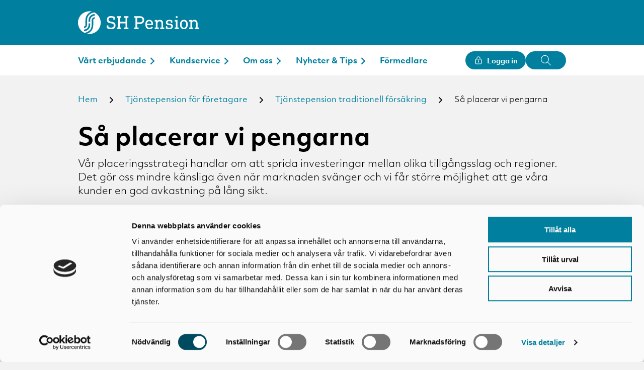

--- FILE ---
content_type: text/html; charset=UTF-8
request_url: https://www.shpension.se/tjanstepension/traditionell-forsakring/placeringsstrategi/
body_size: 69468
content:
<!doctype html>
<html lang="sv-SE">
<head>
    <meta charset="utf-8">
    <meta http-equiv="x-ua-compatible" content="ie=edge">
    <meta name="viewport" content="width=device-width, initial-scale=1">
    <script data-cookieconsent="ignore">
        (function() {
            var ua = window.navigator.userAgent || '';
            if (ua.match(/\sSafari\//) && !ua.match(/\sChrome\//)) {
                window.document.documentElement.classList.add('is--safari');
            }
        }());
    </script>
    
            <!-- Matomo Tag Manager -->
        <script>
            var _mtm = window._mtm = window._mtm || [];
            _mtm.push({'mtm.startTime': (new Date().getTime()), 'event': 'mtm.Start'});
            (function() {
                var d=document, g=d.createElement('script'), s=d.getElementsByTagName('script')[0];
                g.async=true; g.src='https://cdn.matomo.cloud/shpension.matomo.cloud/container_3FfjkWYs.js';
                s.parentNode.insertBefore(g,s);
            })();
        </script>
        <!-- End Matomo Tag Manager -->
    
    <meta name='robots' content='index, follow, max-image-preview:large, max-snippet:-1, max-video-preview:-1' />

	<!-- This site is optimized with the Yoast SEO plugin v26.7 - https://yoast.com/wordpress/plugins/seo/ -->
	<title>Så placerar vi pengarna - SH Pension</title>
	<link rel="canonical" href="https://www.shpension.se/tjanstepension/traditionell-forsakring/placeringsstrategi/" />
	<meta property="og:locale" content="sv_SE" />
	<meta property="og:type" content="article" />
	<meta property="og:title" content="Så placerar vi pengarna - SH Pension" />
	<meta property="og:description" content="Vår placeringsstrategi handlar om att sprida investeringar mellan olika tillgångsslag och regioner. Det gör oss mindre känsliga även när marknaden svänger och vi får större möjlighet att ge våra kunder en god avkastning på lång sikt." />
	<meta property="og:url" content="https://www.shpension.se/tjanstepension/traditionell-forsakring/placeringsstrategi/" />
	<meta property="og:site_name" content="SH Pension" />
	<meta property="article:modified_time" content="2025-05-19T09:17:29+00:00" />
	<meta name="twitter:card" content="summary_large_image" />
	<meta name="twitter:label1" content="Beräknad lästid" />
	<meta name="twitter:data1" content="3 minuter" />
	<script type="application/ld+json" class="yoast-schema-graph">{"@context":"https://schema.org","@graph":[{"@type":"WebPage","@id":"https://www.shpension.se/tjanstepension/traditionell-forsakring/placeringsstrategi/","url":"https://www.shpension.se/tjanstepension/traditionell-forsakring/placeringsstrategi/","name":"Så placerar vi pengarna - SH Pension","isPartOf":{"@id":"https://www.shpension.se/#website"},"datePublished":"2023-12-14T09:36:00+00:00","dateModified":"2025-05-19T09:17:29+00:00","breadcrumb":{"@id":"https://www.shpension.se/tjanstepension/traditionell-forsakring/placeringsstrategi/#breadcrumb"},"inLanguage":"sv-SE","potentialAction":[{"@type":"ReadAction","target":["https://www.shpension.se/tjanstepension/traditionell-forsakring/placeringsstrategi/"]}]},{"@type":"BreadcrumbList","@id":"https://www.shpension.se/tjanstepension/traditionell-forsakring/placeringsstrategi/#breadcrumb","itemListElement":[{"@type":"ListItem","position":1,"name":"Hem","item":"https://www.shpension.se/"},{"@type":"ListItem","position":2,"name":"Tjänstepension för företagare","item":"https://www.shpension.se/tjanstepension/"},{"@type":"ListItem","position":3,"name":"Tjänstepension traditionell försäkring","item":"https://www.shpension.se/tjanstepension/traditionell-forsakring/"},{"@type":"ListItem","position":4,"name":"Så placerar vi pengarna"}]},{"@type":"WebSite","@id":"https://www.shpension.se/#website","url":"https://www.shpension.se/","name":"SH Pension","description":"Trygghet för företagare","publisher":{"@id":"https://www.shpension.se/#organization"},"potentialAction":[{"@type":"SearchAction","target":{"@type":"EntryPoint","urlTemplate":"https://www.shpension.se/?s={search_term_string}"},"query-input":{"@type":"PropertyValueSpecification","valueRequired":true,"valueName":"search_term_string"}}],"inLanguage":"sv-SE"},{"@type":"Organization","@id":"https://www.shpension.se/#organization","name":"SH Pension","url":"https://www.shpension.se/","logo":{"@type":"ImageObject","inLanguage":"sv-SE","@id":"https://www.shpension.se/#/schema/logo/image/","url":"https://www.shpension.se/uploads/2021/02/shp_logotyp_bla_cmyk.png","contentUrl":"https://www.shpension.se/uploads/2021/02/shp_logotyp_bla_cmyk.png","width":1772,"height":335,"caption":"SH Pension"},"image":{"@id":"https://www.shpension.se/#/schema/logo/image/"}}]}</script>
	<!-- / Yoast SEO plugin. -->


<link rel='dns-prefetch' href='//code.jquery.com' />
<link rel='dns-prefetch' href='//cdnjs.cloudflare.com' />
<link rel='dns-prefetch' href='//use.typekit.net' />
<link rel='dns-prefetch' href='//use.fontawesome.com' />
<link rel="alternate" type="application/rss+xml" title="SH Pension &raquo; Webbflöde" href="https://www.shpension.se/feed/" />
<link rel="alternate" type="application/rss+xml" title="SH Pension &raquo; Kommentarsflöde" href="https://www.shpension.se/comments/feed/" />
<link rel="alternate" title="oEmbed (JSON)" type="application/json+oembed" href="https://www.shpension.se/wp-json/oembed/1.0/embed?url=https%3A%2F%2Fwww.shpension.se%2Ftjanstepension%2Ftraditionell-forsakring%2Fplaceringsstrategi%2F" />
<link rel="alternate" title="oEmbed (XML)" type="text/xml+oembed" href="https://www.shpension.se/wp-json/oembed/1.0/embed?url=https%3A%2F%2Fwww.shpension.se%2Ftjanstepension%2Ftraditionell-forsakring%2Fplaceringsstrategi%2F&#038;format=xml" />
<style id='wp-img-auto-sizes-contain-inline-css' type='text/css'>
img:is([sizes=auto i],[sizes^="auto," i]){contain-intrinsic-size:3000px 1500px}
/*# sourceURL=wp-img-auto-sizes-contain-inline-css */
</style>
<style id='classic-theme-styles-inline-css' type='text/css'>
/*! This file is auto-generated */
.wp-block-button__link{color:#fff;background-color:#32373c;border-radius:9999px;box-shadow:none;text-decoration:none;padding:calc(.667em + 2px) calc(1.333em + 2px);font-size:1.125em}.wp-block-file__button{background:#32373c;color:#fff;text-decoration:none}
/*# sourceURL=/wp-includes/css/classic-themes.min.css */
</style>
<link rel='stylesheet' id='contact-form-7-css' href='https://www.shpension.se/app/plugins/contact-form-7/includes/css/styles.css?ver=6.1.4' type='text/css' media='all' />
<link rel='stylesheet' id='font-primary-css' href='https://use.typekit.net/dbg0ukf.css?ver=6.9' type='text/css' media='all' />
<link rel='stylesheet' id='modal-css' href='//cdnjs.cloudflare.com/ajax/libs/jquery-modal/0.9.1/jquery.modal.min.css?ver=v3.1.2' type='text/css' media='all' />
<link rel='stylesheet' id='fontawesome-css' href='https://use.fontawesome.com/releases/v5.5.0/css/all.css?ver=6.9' type='text/css' media='all' />
<link rel='stylesheet' id='grid-css' href='https://www.shpension.se/app/themes/wa-theme/assets/css/grid.min.css?ver=v3.1.2' type='text/css' media='all' />
<link rel='stylesheet' id='main-css' href='https://www.shpension.se/app/themes/wa-theme/dist/main.css?ver=v3.1.2' type='text/css' media='all' />
<link rel='stylesheet' id='tablepress-default-css' href='https://www.shpension.se/app/plugins/tablepress/css/build/default.css?ver=3.2.6' type='text/css' media='all' />
<script type="text/javascript" src="https://code.jquery.com/jquery-3.5.1.min.js?ver=3.5.1" id="jquery-js"></script>
<link rel="https://api.w.org/" href="https://www.shpension.se/wp-json/" /><link rel="alternate" title="JSON" type="application/json" href="https://www.shpension.se/wp-json/wp/v2/pages/6475" /><link rel="EditURI" type="application/rsd+xml" title="RSD" href="https://www.shpension.se/wp/xmlrpc.php?rsd" />
<link rel='shortlink' href='https://www.shpension.se/?p=6475' />
    <link rel="apple-touch-icon" type="image/png" sizes="152x152" href="https://www.shpension.se/app/mu-plugins/favicon/production-new/touch-152.png">
    <link rel="apple-touch-icon" type="image/png" sizes="167x167" href="https://www.shpension.se/app/mu-plugins/favicon/production-new/touch-167.png">
    <link rel="apple-touch-icon" type="image/png" sizes="180x180" href="https://www.shpension.se/app/mu-plugins/favicon/production-new/touch-180.png">
    <link rel="icon" type="image/png" sizes="16x16" href="https://www.shpension.se/app/mu-plugins/favicon/production-new/web-16.png">
    <link rel="icon" type="image/png" sizes="32x32" href="https://www.shpension.se/app/mu-plugins/favicon/production-new/web-32.png">
    <link rel="icon" type="image/png" sizes="128x128"  href="https://www.shpension.se/app/mu-plugins/favicon/production-new/android-128.png">
    <link rel="icon" type="image/png" sizes="192x192"  href="https://www.shpension.se/app/mu-plugins/favicon/production-new/android-192.png">
    <link rel="icon" type="image/png" sizes="196x196"  href="https://www.shpension.se/app/mu-plugins/favicon/production-new/android-196.png">
<style id='global-styles-inline-css' type='text/css'>
:root{--wp--preset--aspect-ratio--square: 1;--wp--preset--aspect-ratio--4-3: 4/3;--wp--preset--aspect-ratio--3-4: 3/4;--wp--preset--aspect-ratio--3-2: 3/2;--wp--preset--aspect-ratio--2-3: 2/3;--wp--preset--aspect-ratio--16-9: 16/9;--wp--preset--aspect-ratio--9-16: 9/16;--wp--preset--color--black: #000000;--wp--preset--color--cyan-bluish-gray: #abb8c3;--wp--preset--color--white: #ffffff;--wp--preset--color--pale-pink: #f78da7;--wp--preset--color--vivid-red: #cf2e2e;--wp--preset--color--luminous-vivid-orange: #ff6900;--wp--preset--color--luminous-vivid-amber: #fcb900;--wp--preset--color--light-green-cyan: #7bdcb5;--wp--preset--color--vivid-green-cyan: #00d084;--wp--preset--color--pale-cyan-blue: #8ed1fc;--wp--preset--color--vivid-cyan-blue: #0693e3;--wp--preset--color--vivid-purple: #9b51e0;--wp--preset--gradient--vivid-cyan-blue-to-vivid-purple: linear-gradient(135deg,rgb(6,147,227) 0%,rgb(155,81,224) 100%);--wp--preset--gradient--light-green-cyan-to-vivid-green-cyan: linear-gradient(135deg,rgb(122,220,180) 0%,rgb(0,208,130) 100%);--wp--preset--gradient--luminous-vivid-amber-to-luminous-vivid-orange: linear-gradient(135deg,rgb(252,185,0) 0%,rgb(255,105,0) 100%);--wp--preset--gradient--luminous-vivid-orange-to-vivid-red: linear-gradient(135deg,rgb(255,105,0) 0%,rgb(207,46,46) 100%);--wp--preset--gradient--very-light-gray-to-cyan-bluish-gray: linear-gradient(135deg,rgb(238,238,238) 0%,rgb(169,184,195) 100%);--wp--preset--gradient--cool-to-warm-spectrum: linear-gradient(135deg,rgb(74,234,220) 0%,rgb(151,120,209) 20%,rgb(207,42,186) 40%,rgb(238,44,130) 60%,rgb(251,105,98) 80%,rgb(254,248,76) 100%);--wp--preset--gradient--blush-light-purple: linear-gradient(135deg,rgb(255,206,236) 0%,rgb(152,150,240) 100%);--wp--preset--gradient--blush-bordeaux: linear-gradient(135deg,rgb(254,205,165) 0%,rgb(254,45,45) 50%,rgb(107,0,62) 100%);--wp--preset--gradient--luminous-dusk: linear-gradient(135deg,rgb(255,203,112) 0%,rgb(199,81,192) 50%,rgb(65,88,208) 100%);--wp--preset--gradient--pale-ocean: linear-gradient(135deg,rgb(255,245,203) 0%,rgb(182,227,212) 50%,rgb(51,167,181) 100%);--wp--preset--gradient--electric-grass: linear-gradient(135deg,rgb(202,248,128) 0%,rgb(113,206,126) 100%);--wp--preset--gradient--midnight: linear-gradient(135deg,rgb(2,3,129) 0%,rgb(40,116,252) 100%);--wp--preset--font-size--small: 13px;--wp--preset--font-size--medium: 20px;--wp--preset--font-size--large: 36px;--wp--preset--font-size--x-large: 42px;--wp--preset--spacing--20: 0.44rem;--wp--preset--spacing--30: 0.67rem;--wp--preset--spacing--40: 1rem;--wp--preset--spacing--50: 1.5rem;--wp--preset--spacing--60: 2.25rem;--wp--preset--spacing--70: 3.38rem;--wp--preset--spacing--80: 5.06rem;--wp--preset--shadow--natural: 6px 6px 9px rgba(0, 0, 0, 0.2);--wp--preset--shadow--deep: 12px 12px 50px rgba(0, 0, 0, 0.4);--wp--preset--shadow--sharp: 6px 6px 0px rgba(0, 0, 0, 0.2);--wp--preset--shadow--outlined: 6px 6px 0px -3px rgb(255, 255, 255), 6px 6px rgb(0, 0, 0);--wp--preset--shadow--crisp: 6px 6px 0px rgb(0, 0, 0);}:where(.is-layout-flex){gap: 0.5em;}:where(.is-layout-grid){gap: 0.5em;}body .is-layout-flex{display: flex;}.is-layout-flex{flex-wrap: wrap;align-items: center;}.is-layout-flex > :is(*, div){margin: 0;}body .is-layout-grid{display: grid;}.is-layout-grid > :is(*, div){margin: 0;}:where(.wp-block-columns.is-layout-flex){gap: 2em;}:where(.wp-block-columns.is-layout-grid){gap: 2em;}:where(.wp-block-post-template.is-layout-flex){gap: 1.25em;}:where(.wp-block-post-template.is-layout-grid){gap: 1.25em;}.has-black-color{color: var(--wp--preset--color--black) !important;}.has-cyan-bluish-gray-color{color: var(--wp--preset--color--cyan-bluish-gray) !important;}.has-white-color{color: var(--wp--preset--color--white) !important;}.has-pale-pink-color{color: var(--wp--preset--color--pale-pink) !important;}.has-vivid-red-color{color: var(--wp--preset--color--vivid-red) !important;}.has-luminous-vivid-orange-color{color: var(--wp--preset--color--luminous-vivid-orange) !important;}.has-luminous-vivid-amber-color{color: var(--wp--preset--color--luminous-vivid-amber) !important;}.has-light-green-cyan-color{color: var(--wp--preset--color--light-green-cyan) !important;}.has-vivid-green-cyan-color{color: var(--wp--preset--color--vivid-green-cyan) !important;}.has-pale-cyan-blue-color{color: var(--wp--preset--color--pale-cyan-blue) !important;}.has-vivid-cyan-blue-color{color: var(--wp--preset--color--vivid-cyan-blue) !important;}.has-vivid-purple-color{color: var(--wp--preset--color--vivid-purple) !important;}.has-black-background-color{background-color: var(--wp--preset--color--black) !important;}.has-cyan-bluish-gray-background-color{background-color: var(--wp--preset--color--cyan-bluish-gray) !important;}.has-white-background-color{background-color: var(--wp--preset--color--white) !important;}.has-pale-pink-background-color{background-color: var(--wp--preset--color--pale-pink) !important;}.has-vivid-red-background-color{background-color: var(--wp--preset--color--vivid-red) !important;}.has-luminous-vivid-orange-background-color{background-color: var(--wp--preset--color--luminous-vivid-orange) !important;}.has-luminous-vivid-amber-background-color{background-color: var(--wp--preset--color--luminous-vivid-amber) !important;}.has-light-green-cyan-background-color{background-color: var(--wp--preset--color--light-green-cyan) !important;}.has-vivid-green-cyan-background-color{background-color: var(--wp--preset--color--vivid-green-cyan) !important;}.has-pale-cyan-blue-background-color{background-color: var(--wp--preset--color--pale-cyan-blue) !important;}.has-vivid-cyan-blue-background-color{background-color: var(--wp--preset--color--vivid-cyan-blue) !important;}.has-vivid-purple-background-color{background-color: var(--wp--preset--color--vivid-purple) !important;}.has-black-border-color{border-color: var(--wp--preset--color--black) !important;}.has-cyan-bluish-gray-border-color{border-color: var(--wp--preset--color--cyan-bluish-gray) !important;}.has-white-border-color{border-color: var(--wp--preset--color--white) !important;}.has-pale-pink-border-color{border-color: var(--wp--preset--color--pale-pink) !important;}.has-vivid-red-border-color{border-color: var(--wp--preset--color--vivid-red) !important;}.has-luminous-vivid-orange-border-color{border-color: var(--wp--preset--color--luminous-vivid-orange) !important;}.has-luminous-vivid-amber-border-color{border-color: var(--wp--preset--color--luminous-vivid-amber) !important;}.has-light-green-cyan-border-color{border-color: var(--wp--preset--color--light-green-cyan) !important;}.has-vivid-green-cyan-border-color{border-color: var(--wp--preset--color--vivid-green-cyan) !important;}.has-pale-cyan-blue-border-color{border-color: var(--wp--preset--color--pale-cyan-blue) !important;}.has-vivid-cyan-blue-border-color{border-color: var(--wp--preset--color--vivid-cyan-blue) !important;}.has-vivid-purple-border-color{border-color: var(--wp--preset--color--vivid-purple) !important;}.has-vivid-cyan-blue-to-vivid-purple-gradient-background{background: var(--wp--preset--gradient--vivid-cyan-blue-to-vivid-purple) !important;}.has-light-green-cyan-to-vivid-green-cyan-gradient-background{background: var(--wp--preset--gradient--light-green-cyan-to-vivid-green-cyan) !important;}.has-luminous-vivid-amber-to-luminous-vivid-orange-gradient-background{background: var(--wp--preset--gradient--luminous-vivid-amber-to-luminous-vivid-orange) !important;}.has-luminous-vivid-orange-to-vivid-red-gradient-background{background: var(--wp--preset--gradient--luminous-vivid-orange-to-vivid-red) !important;}.has-very-light-gray-to-cyan-bluish-gray-gradient-background{background: var(--wp--preset--gradient--very-light-gray-to-cyan-bluish-gray) !important;}.has-cool-to-warm-spectrum-gradient-background{background: var(--wp--preset--gradient--cool-to-warm-spectrum) !important;}.has-blush-light-purple-gradient-background{background: var(--wp--preset--gradient--blush-light-purple) !important;}.has-blush-bordeaux-gradient-background{background: var(--wp--preset--gradient--blush-bordeaux) !important;}.has-luminous-dusk-gradient-background{background: var(--wp--preset--gradient--luminous-dusk) !important;}.has-pale-ocean-gradient-background{background: var(--wp--preset--gradient--pale-ocean) !important;}.has-electric-grass-gradient-background{background: var(--wp--preset--gradient--electric-grass) !important;}.has-midnight-gradient-background{background: var(--wp--preset--gradient--midnight) !important;}.has-small-font-size{font-size: var(--wp--preset--font-size--small) !important;}.has-medium-font-size{font-size: var(--wp--preset--font-size--medium) !important;}.has-large-font-size{font-size: var(--wp--preset--font-size--large) !important;}.has-x-large-font-size{font-size: var(--wp--preset--font-size--x-large) !important;}
/*# sourceURL=global-styles-inline-css */
</style>
</head>
<body class="wp-singular page-template-default page page-id-6475 page-child parent-pageid-6460 wp-theme-wa-theme">

<header id="siteHeader" class="siteHeader">
    <div class="siteHeader-top">
        <div class="grid-container siteHeader-inner">
            <a class="-logo" href="https://www.shpension.se" title="SH Pension">
                <svg role="presentation" class="svg-symbol-icon" ><use xlink:href="#logo"></use></svg>            </a>
            <button class="hamburger hamburger--spin -menuButton" type="button" aria-label="Huvudmenyn" aria-controls="primary_menu">
                <span class="hamburger-box">
                    <span class="hamburger-inner"></span>
                </span>
            </button>
        </div>
    </div>
    <div class="siteHeader-bottom">
        <div class="grid-container siteHeader-inner">
            <nav id="header_menu" class="-menu"><ul id="menu-footer" class="menu"><li id="menu-item-445" class="menu-item menu-item-type-custom menu-item-object-custom menu-item-has-children menu-item-445"><a href="#">Vårt erbjudande</a>
<ul class="sub-menu">
	<li id="menu-item-6022" class="menu-item menu-item-type-post_type menu-item-object-page current-page-ancestor menu-item-6022"><a href="https://www.shpension.se/tjanstepension/">Tjänstepension</a></li>
	<li id="menu-item-7259" class="menu-item menu-item-type-post_type menu-item-object-page menu-item-7259"><a href="https://www.shpension.se/tjanstepension/pensionsradgivning-for-foretagare-boka-mote/">Pensionsrådgivning</a></li>
	<li id="menu-item-6560" class="menu-item menu-item-type-post_type menu-item-object-page current-page-ancestor menu-item-6560"><a href="https://www.shpension.se/tjanstepension/traditionell-forsakring/">Traditionell försäkring</a></li>
	<li id="menu-item-7577" class="menu-item menu-item-type-post_type menu-item-object-page menu-item-7577"><a href="https://www.shpension.se/tjanstepension/tjanstepension-med-fondforsakring/">Fondförsäkring</a></li>
	<li id="menu-item-3587" class="menu-item menu-item-type-post_type menu-item-object-page menu-item-3587"><a href="https://www.shpension.se/tjanstepension/trygghetsforsakringar-for-foretagare/">Trygghetsförsäkringar</a></li>
	<li id="menu-item-6032" class="menu-item menu-item-type-post_type menu-item-object-page menu-item-6032"><a href="https://www.shpension.se/tjanstepension/pensionskalkylatorn/">Pensionskalkylatorn</a></li>
</ul>
</li>
<li id="menu-item-446" class="menu-item menu-item-type-custom menu-item-object-custom menu-item-has-children menu-item-446"><a href="#">Kundservice</a>
<ul class="sub-menu">
	<li id="menu-item-59" class="menu-item menu-item-type-post_type menu-item-object-page menu-item-59"><a href="https://www.shpension.se/kontakt/">Kontakt</a></li>
	<li id="menu-item-56" class="menu-item menu-item-type-post_type menu-item-object-page menu-item-56"><a href="https://www.shpension.se/fragor-och-svar/">Frågor &#038; svar</a></li>
	<li id="menu-item-57" class="menu-item menu-item-type-post_type menu-item-object-page menu-item-57"><a href="https://www.shpension.se/villkor-blanketter/">Villkor &#038; Blanketter</a></li>
	<li id="menu-item-55" class="menu-item menu-item-type-post_type menu-item-object-page menu-item-55"><a href="https://www.shpension.se/vid-klagomal/">Vid klagomål</a></li>
</ul>
</li>
<li id="menu-item-447" class="menu-item menu-item-type-custom menu-item-object-custom menu-item-has-children menu-item-447"><a href="#">Om oss</a>
<ul class="sub-menu">
	<li id="menu-item-201" class="menu-item menu-item-type-post_type menu-item-object-page menu-item-201"><a href="https://www.shpension.se/om-sh-pension/">Om SH Pension</a></li>
	<li id="menu-item-60" class="menu-item menu-item-type-post_type menu-item-object-page menu-item-60"><a href="https://www.shpension.se/finansiell-information/">Finansiell information</a></li>
	<li id="menu-item-6439" class="menu-item menu-item-type-post_type menu-item-object-page menu-item-6439"><a href="https://www.shpension.se/hallbarhet/">Hållbarhet</a></li>
	<li id="menu-item-51" class="menu-item menu-item-type-post_type menu-item-object-page menu-item-51"><a href="https://www.shpension.se/jobba-hos-oss/">Jobba hos oss</a></li>
</ul>
</li>
<li id="menu-item-9018" class="menu-item menu-item-type-custom menu-item-object-custom menu-item-has-children menu-item-9018"><a href="#">Nyheter &#038; Tips</a>
<ul class="sub-menu">
	<li id="menu-item-53" class="menu-item menu-item-type-post_type menu-item-object-page menu-item-53"><a href="https://www.shpension.se/nyheter-press/">Nyheter &#038; Press</a></li>
	<li id="menu-item-9019" class="menu-item menu-item-type-post_type menu-item-object-page menu-item-9019"><a href="https://www.shpension.se/tips-rad/">Tips &#038; Råd</a></li>
</ul>
</li>
<li id="menu-item-8255" class="menu-item menu-item-type-custom menu-item-object-custom menu-item-8255"><a href="https://www.shpension.se/formedlarsida">Förmedlare</a></li>
</ul></nav>            <div class="-buttons">
                                   <button class="-loginBtn">
                       <svg role="presentation" class="button-svgSymbol" ><use xlink:href="#icon-login"></use></svg>                       <span class="button-label">Logga in</span>
                   </button>
                    <ul class="-loginMenu">
                                                    <li class="">
                                                                <a href="https://login.shpension.se/sv/loginLanding"
                                   target="_blank">Mina sidor</a>
                            </li>
                                                    <li class="">
                                                                    <span class="-notice">Vår förmedlarwebb är inte mobilanpassad och vi hänvisar dig därför till dator.</span>
                                                                <a href="https://formedlare.shpension.se/sv/login"
                                   target="_blank">Förmedlarwebben</a>
                            </li>
                                            </ul>
                                <button class="-search-openBtn" aria-label="Öppna sökfältet"><svg role="presentation" class="svg-symbol-icon" ><use xlink:href="#icon-search"></use></svg></button>
            </div>
            <div class="-search">
                <input type="search" class="-search-input" placeholder="Sök"/>
                <button class="-search-button">Sök</button>
                <svg role="presentation" class="-search-input-svg" ><use xlink:href="#icon-search"></use></svg>            </div>
        </div>
    </div>
</header>

<main id="siteContent" class="siteContent">
<article class="singlePage has--breadcrumbs">
    <div class="grid-container">
        <div class="singlePage-head">

                            <div class="breadcrumbs"><a class="breadcrumbs-entry is--link is--start" href="https://www.shpension.se" title="Hem">Hem</a><span class="breadcrumbs-sep"><span class="icon-arrow-right icon" aria-hidden="true"></span></span><a class="breadcrumbs-entry is--link" href="https://www.shpension.se/tjanstepension/">Tjänstepension för företagare</a><span class="breadcrumbs-sep"><span class="icon-arrow-right icon" aria-hidden="true"></span></span><a class="breadcrumbs-entry is--link" href="https://www.shpension.se/tjanstepension/traditionell-forsakring/">Tjänstepension traditionell försäkring</a><span class="breadcrumbs-sep"><span class="icon-arrow-right icon" aria-hidden="true"></span></span><span class="breadcrumbs-entry is--end">Så placerar vi pengarna</span></div>            
            <h1 class="singlePage-title">Så placerar vi pengarna</h1>

                            <div class="singlePage-content">
                    <p>Vår placeringsstrategi handlar om att sprida investeringar mellan olika tillgångsslag och regioner. Det gör oss mindre känsliga även när marknaden svänger och vi får större möjlighet att ge våra kunder en god avkastning på lång sikt.</p>
                </div>
            
            
        </div>

                    <div class="grid-x">
                                    <div class="medium-9 cell">
                        <div id="scroll-1" class="lwia flexBlocks-wrap -default default_link -show">
    <h2>Tillgångsslag i vår traditionella försäkring</h2>

    
    
    <div class="lwia-list iconList">
                        <div class="iconList-item">
                    <div class="iconList-item--icon">
                        <svg class="svg-symbol-icon"><use xlink:href="#sh-line-chart"></use></svg>                    </div>
                    <div class="iconList-item--content">
                                                    <h3>Aktier</h3>
                                                <p>Investeringar i aktiemarknaden görs genom noggrant utvalda fonder och förvaltare, och spänner över olika geografier, sektorer och stilar. Varje del utgör en viktig byggsten för en väldiversifierad portfölj. Förvaltningen globalt sköts av några av världens främsta förvaltare som Arrowstreet och Acadian samt Odin inom svenska aktier.</p>                                            </div>
                </div>
                            <div class="iconList-item">
                    <div class="iconList-item--icon">
                        <svg class="svg-symbol-icon"><use xlink:href="#sh-pie-chart"></use></svg>                    </div>
                    <div class="iconList-item--content">
                                                    <h3>Räntor</h3>
                                                <p>Investeringarna sker i den globala räntemarknaden inom stats- och företagsobligationer, och är kurssäkrade till svenska kronor. Huvuddelen sker i företagsobligationer med hög kreditvärdighet samt med en viss andel även i högavkastande företagsobligationer. Förvaltningen ansvaras av välkända globala kapitalförvaltare som Pimco, Robeco och Newton</p>                                            </div>
                </div>
                            <div class="iconList-item">
                    <div class="iconList-item--icon">
                        <svg class="svg-symbol-icon"><use xlink:href="#sh-piggy-bank"></use></svg>                    </div>
                    <div class="iconList-item--content">
                                                    <h3>Alternativa investeringar</h3>
                                                <p>Alternativa investeringar består av onoterade bolag eller initiativ, exempelvis aktieinvesteringar i företag som inte är börsnoterade (Private Equity), lån till icke börsnoterade bolag (Private Debt) samt investeringar i bolag med verksamhet inom infrastruktur. Alternativa investeringar bidrar till en större riskspridning i den totala portföljen och ger, via den långsiktiga strukturen, möjlighet till en god avkastning.</p>                                            </div>
                </div>
                            <div class="iconList-item">
                    <div class="iconList-item--icon">
                        <svg class="svg-symbol-icon"><use xlink:href="#sh-house"></use></svg>                    </div>
                    <div class="iconList-item--content">
                                                    <h3>Fastigheter</h3>
                                                <p>Ur ett risk- och avkastningsperspektiv klassificeras fastigheter mellan aktier och räntor, eftersom löpande hyresintäkter har likheter med obligationers räntebetalningar, men varierar samtidigt över konjunkturen och har därför likheter med aktier. SH Pensions direktägda fastigheter är obelånade bostadsfastigheter belägna i Stockholms innerstad vilket sammantaget ger en långsiktig fastighetsportfölj med stabil avkastning.</p>                                            </div>
                </div>
                        </div>

    </div>
<div id="scroll-2" class="flexBlocks-wrap -default button_primary -show pad--standard">
    <p><img fetchpriority="high" decoding="async" class="alignnone size-full wp-image-6517" src="https://www.shpension.se/uploads/2023/12/trad_vatten_beskuren-720x307-1.webp" alt="" width="720" height="307" srcset="https://www.shpension.se/uploads/2023/12/trad_vatten_beskuren-720x307-1.webp 720w, https://www.shpension.se/uploads/2023/12/trad_vatten_beskuren-720x307-1-480x205.webp 480w, https://www.shpension.se/uploads/2023/12/trad_vatten_beskuren-720x307-1-560x239.webp 560w" sizes="(max-width: 720px) 100vw, 720px" /></p>
<h2>Hållbarhet i vår traditionella försäkring</h2>
<p>För vår traditionella försäkring har vi antagit en strategi om att gradvis minska koldioxidutsläppen i den likvida portföljen, med målet om att uppnå nettonoll år 2050. Vi är stolta över att vi redan nu ligger långt före vår prognos med 30 % av minskningen verkställd.</p>
<p style="text-align: left;"><a href="https://www.shpension.se/hallbarhet/">Läs mer</a></p>
    </div>
<div id="scroll-3" class="flexBlocks-wrap -default default_link statick -show" data-form-id="4099">

            <h2 class="color--default">Boka gratis rådgivning</h2>
    
            <div class="before_form"><p>Boka kostnadsfri rådgivning med en av våra erfarna pensionsrådgivare. Vi är specialister på tjänstepension och trygghetsförsäkringar och hjälper dig att skapa det bästa upplägget för både dig och ditt företag.</p>
<p>Fyll i formuläret så kontaktar vi dig inom 24 timmar.</p>
</div>
    
    <div id="kontakta">
        
<div class="wpcf7 no-js" id="wpcf7-f4099-p6475-o1" lang="sv-SE" dir="ltr" data-wpcf7-id="4099">
<div class="screen-reader-response"><p role="status" aria-live="polite" aria-atomic="true"></p> <ul></ul></div>
<form action="/tjanstepension/traditionell-forsakring/placeringsstrategi/#wpcf7-f4099-p6475-o1" method="post" class="wpcf7-form init" aria-label="Kontaktformulär" novalidate="novalidate" data-status="init">
<fieldset class="hidden-fields-container"><input type="hidden" name="_wpcf7" value="4099" /><input type="hidden" name="_wpcf7_version" value="6.1.4" /><input type="hidden" name="_wpcf7_locale" value="sv_SE" /><input type="hidden" name="_wpcf7_unit_tag" value="wpcf7-f4099-p6475-o1" /><input type="hidden" name="_wpcf7_container_post" value="6475" /><input type="hidden" name="_wpcf7_posted_data_hash" value="" /><input type="hidden" name="_wpcf7_recaptcha_response" value="" />
</fieldset>
<p><label> Namn*<br />
<span class="wpcf7-form-control-wrap" data-name="their-name"><input size="40" maxlength="400" class="wpcf7-form-control wpcf7-text wpcf7-validates-as-required" aria-required="true" aria-invalid="false" value="" type="text" name="their-name" /></span> </label>
</p>
<p><label> E-postadress*<br />
<span class="wpcf7-form-control-wrap" data-name="their-email"><input size="40" maxlength="400" class="wpcf7-form-control wpcf7-email wpcf7-validates-as-required wpcf7-text wpcf7-validates-as-email" aria-required="true" aria-invalid="false" value="" type="email" name="their-email" /></span> </label>
</p>
<p><label> Mobilnummer*<br />
<span class="wpcf7-form-control-wrap" data-name="their-phone"><input size="40" maxlength="400" class="wpcf7-form-control wpcf7-text wpcf7-validates-as-required" aria-required="true" aria-invalid="false" value="" type="text" name="their-phone" /></span> </label>
</p>
<p><label> Företag*<br />
<span class="wpcf7-form-control-wrap" data-name="their-business"><input size="40" maxlength="400" class="wpcf7-form-control wpcf7-text wpcf7-validates-as-required" aria-required="true" aria-invalid="false" value="" type="text" name="their-business" /></span> </label>
</p>
<p><span class="wpcf7-form-control-wrap" data-name="acceptance-gdpr"><span class="wpcf7-form-control wpcf7-acceptance"><span class="wpcf7-list-item"><label><input type="checkbox" name="acceptance-gdpr" value="1" aria-invalid="false" /><span class="wpcf7-list-item-label">Ja, jag godkänner att uppgifterna jag lämnar får lagras i enlighet med GDPR</span></label></span></span></span>
</p>
<p><input class="wpcf7-form-control wpcf7-submit has-spinner" type="submit" value="Skicka" />
</p>
<input class="wpcf7-form-control wpcf7-hidden" value="" type="hidden" name="currentPage" /><div class="wpcf7-response-output" aria-hidden="true"></div>
</form>
</div>
    </div>

    
    
</div>
                    </div>
                    <div class="medium-3 cell">
                        <aside class="singlePage-nav">
                            <nav>
                                                                    <h3>Läs mer</h3>
                                    <ul>
                                                                                    <li>
                                                                                                <a href="https://www.shpension.se/tjanstepension/traditionell-forsakring/var-traditionella-forsakring-i-siffror/">Vår traditionella försäkring i siffror</a>
                                            </li>
                                                                                    <li>
                                                                                                <a href="https://www.shpension.se/tjanstepension/radgivning-ica-x/">Pensionsrådgivning för företagare</a>
                                            </li>
                                                                                    <li>
                                                                                                <a href="https://www.shpension.se/flytt-av-pension/">Flytt av pension</a>
                                            </li>
                                                                            </ul>
                                                                                            </nav>
                        </aside>
                    </div>

                
            </div>
            </div>

    <script type="text/javascript">
      $(function () {
        var location = window.location.href;
        var cur_url = "/" + location.split("/").pop();
        $(".singlePage-nav ul li").each(function () {
          var link = $(this).find("a").attr("href");
          if (location === link) {
            $(this).addClass("current");
          }
        });
      });
    </script>

</article>

</main>
<footer id="siteFooter" class="siteFooter with-dark-background">
    <div class="siteFooter-wrap">
        <div class="grid-container">
            <div class="grid-x align-middle">
                <div class="medium-6 cell">
                    <a class="-line --logo" href="https://www.shpension.se"><svg role="presentation" class="svg-symbol-icon" ><use xlink:href="#logo"></use></svg></a>
                </div>
                <div class="medium-6 cell">
                    <div class="siteFooter-inner">
                        <div>
                            <p class="menu-title">Om oss</p>
                            <nav id="footer_menu_1" class="-menu siteFooter-column"><ul id="menu-header" class="menu"><li id="menu-item-6024" class="menu-item menu-item-type-post_type menu-item-object-page current-page-ancestor menu-item-6024"><a href="https://www.shpension.se/tjanstepension/">Tjänstepension</a></li>
<li id="menu-item-62" class="menu-item menu-item-type-post_type menu-item-object-page menu-item-62"><a href="https://www.shpension.se/finansiell-information/">Finansiell information</a></li>
<li id="menu-item-69" class="menu-item menu-item-type-post_type menu-item-object-page menu-item-privacy-policy menu-item-69"><a rel="privacy-policy" href="https://www.shpension.se/personuppgiftshantering/">Personuppgifter</a></li>
<li id="menu-item-63" class="menu-item menu-item-type-post_type menu-item-object-page menu-item-63"><a href="https://www.shpension.se/jobba-hos-oss/">Jobba hos oss &#8211; SH Pension</a></li>
<li id="menu-item-3836" class="menu-item menu-item-type-custom menu-item-object-custom menu-item-3836"><a href="https://www.linkedin.com/company/sh-pension">Följ oss på LinkedIn</a></li>
<li id="menu-item-4684" class="menu-item menu-item-type-post_type menu-item-object-page menu-item-4684"><a href="https://www.shpension.se/om-cookies/">Cookies</a></li>
</ul></nav>                        </div>

                        <div>
                            <p class="menu-title">Kontakt</p>
                            <nav id="footer_menu_2" class="-menu siteFooter-column"><ul id="menu-sidfot-meny-ii" class="menu"><li id="menu-item-8211" class="menu-item menu-item-type-post_type menu-item-object-page menu-item-8211"><a href="https://www.shpension.se/kontakt/">Kontakta oss</a></li>
<li id="menu-item-66" class="menu-item menu-item-type-post_type menu-item-object-page menu-item-66"><a href="https://www.shpension.se/villkor-blanketter/">Villkor &#038; Blanketter</a></li>
<li id="menu-item-64" class="menu-item menu-item-type-post_type menu-item-object-page menu-item-64"><a href="https://www.shpension.se/fragor-och-svar/">Frågor &#038; svar</a></li>
<li id="menu-item-3776" class="menu-item menu-item-type-post_type menu-item-object-page menu-item-3776"><a href="https://www.shpension.se/vid-klagomal/">Vid klagomål</a></li>
</ul></nav>                        </div>

                    </div>
                </div>
            </div>
        </div>
    </div>
    <div class="siteFooter-under">
        <div class="grid-container">
            <div class="grid-x">
                <div class="medium-12 cell">
                    <div class="-middle siteFooter-column">
                        <p class="-line">2026 © <a
                              href="https://www.shpension.se">SH Pension</a></p>
                        <p class="-line">Box 17197                            ● 118 20  Stockholm ● Besök oss på Brännkyrkagatan 14 A, Stockholm</p>
                    </div>
                </div>
            </div>
        </div>
    </div>
</footer>

<script type="speculationrules">
{"prefetch":[{"source":"document","where":{"and":[{"href_matches":"/*"},{"not":{"href_matches":["/wp/wp-*.php","/wp/wp-admin/*","/uploads/*","/app/*","/app/plugins/*","/app/themes/wa-theme/*","/*\\?(.+)"]}},{"not":{"selector_matches":"a[rel~=\"nofollow\"]"}},{"not":{"selector_matches":".no-prefetch, .no-prefetch a"}}]},"eagerness":"conservative"}]}
</script>
<!-- Matomo --><script type="text/javascript">
/* <![CDATA[ */
(function () {
function initTracking() {
var _paq = window._paq = window._paq || [];
_paq.push(['trackPageView']);_paq.push(['enableLinkTracking']);_paq.push(['alwaysUseSendBeacon']);_paq.push(['setTrackerUrl', "\/\/www.shpension.se\/app\/plugins\/matomo\/app\/matomo.php"]);_paq.push(['setSiteId', '1']);var d=document, g=d.createElement('script'), s=d.getElementsByTagName('script')[0];
g.type='text/javascript'; g.async=true; g.src="\/\/www.shpension.se\/uploads\/matomo\/matomo.js"; s.parentNode.insertBefore(g,s);
}
if (document.prerendering) {
	document.addEventListener('prerenderingchange', initTracking, {once: true});
} else {
	initTracking();
}
})();
/* ]]> */
</script>
<!-- End Matomo Code -->    <script>
        (function () {
            var h1 = document.querySelector('h1');
            var title = '';
            if (h1) {
                title = h1.textContent.trim();
            }
            ;[].slice.apply(document.querySelectorAll('.wpcf7 input[name="currentPage"]'))
                .forEach(function (inputEl) {
                    var url = window.location.host.replace(/^www\./, '') + window.location.pathname.replace(/\/$/, '');
                    inputEl.value = (title ? (title + ' ') : '') + url;
                });
        }());
    </script>
    <script type="text/javascript" src="https://www.shpension.se/wp/wp-includes/js/dist/hooks.min.js?ver=dd5603f07f9220ed27f1" id="wp-hooks-js"></script>
<script type="text/javascript" src="https://www.shpension.se/wp/wp-includes/js/dist/i18n.min.js?ver=c26c3dc7bed366793375" id="wp-i18n-js"></script>
<script type="text/javascript" id="wp-i18n-js-after">
/* <![CDATA[ */
wp.i18n.setLocaleData( { 'text direction\u0004ltr': [ 'ltr' ] } );
//# sourceURL=wp-i18n-js-after
/* ]]> */
</script>
<script type="text/javascript" src="https://www.shpension.se/app/plugins/contact-form-7/includes/swv/js/index.js?ver=6.1.4" id="swv-js"></script>
<script type="text/javascript" id="contact-form-7-js-translations">
/* <![CDATA[ */
( function( domain, translations ) {
	var localeData = translations.locale_data[ domain ] || translations.locale_data.messages;
	localeData[""].domain = domain;
	wp.i18n.setLocaleData( localeData, domain );
} )( "contact-form-7", {"translation-revision-date":"2025-08-26 21:48:02+0000","generator":"GlotPress\/4.0.1","domain":"messages","locale_data":{"messages":{"":{"domain":"messages","plural-forms":"nplurals=2; plural=n != 1;","lang":"sv_SE"},"This contact form is placed in the wrong place.":["Detta kontaktformul\u00e4r \u00e4r placerat p\u00e5 fel st\u00e4lle."],"Error:":["Fel:"]}},"comment":{"reference":"includes\/js\/index.js"}} );
//# sourceURL=contact-form-7-js-translations
/* ]]> */
</script>
<script type="text/javascript" id="contact-form-7-js-before">
/* <![CDATA[ */
var wpcf7 = {
    "api": {
        "root": "https:\/\/www.shpension.se\/wp-json\/",
        "namespace": "contact-form-7\/v1"
    }
};
//# sourceURL=contact-form-7-js-before
/* ]]> */
</script>
<script type="text/javascript" src="https://www.shpension.se/app/plugins/contact-form-7/includes/js/index.js?ver=6.1.4" id="contact-form-7-js"></script>
<script type="text/javascript" src="//cdnjs.cloudflare.com/ajax/libs/jquery-modal/0.9.1/jquery.modal.min.js?ver=v3.1.2" id="modal-js"></script>
<script type="text/javascript" src="https://www.shpension.se/app/themes/wa-theme/dist/main.js?ver=v3.1.2" id="main-js"></script>
<script type="text/javascript" src="https://www.google.com/recaptcha/api.js?render=6LfmqGgdAAAAABPfNrAVff4DMcOY9TdsY_b5M4FS&amp;ver=3.0" id="google-recaptcha-js"></script>
<script type="text/javascript" src="https://www.shpension.se/wp/wp-includes/js/dist/vendor/wp-polyfill.min.js?ver=3.15.0" id="wp-polyfill-js"></script>
<script type="text/javascript" id="wpcf7-recaptcha-js-before">
/* <![CDATA[ */
var wpcf7_recaptcha = {
    "sitekey": "6LfmqGgdAAAAABPfNrAVff4DMcOY9TdsY_b5M4FS",
    "actions": {
        "homepage": "homepage",
        "contactform": "contactform"
    }
};
//# sourceURL=wpcf7-recaptcha-js-before
/* ]]> */
</script>
<script type="text/javascript" src="https://www.shpension.se/app/plugins/contact-form-7/modules/recaptcha/index.js?ver=6.1.4" id="wpcf7-recaptcha-js"></script>

<svg style="display: none" xmlns="http://www.w3.org/2000/svg">

    <symbol id="icon-list" viewBox="0 0 34.87 34.87">
        <path d="M36,52.55A17.43,17.43,0,1,1,53.48,35.1,17.43,17.43,0,0,1,36,52.55Zm9.31-23.46-.62-.59c-.28-.24-.44-.24-.71,0L34,39.7l-5.39-5.46c-.27-.28-.47-.28-.75,0l-.59.59c-.27.27-.27.43,0,.7l6.18,6.29a.76.76,0,0,0,1.14,0l10.84-12C45.66,29.52,45.66,29.32,45.34,29.09Z" transform="translate(-18.62 -17.69)" />
    </symbol>

    <symbol id="icon-pension" viewBox="0 0 42.9 34.16">
        <path class="cls-1" d="M39.82,37.92H31V50.63h8.82Zm-9-1.88h9.1a1.75,1.75,0,0,1,1.73,1.73v13a1.74,1.74,0,0,1-1.73,1.72h-9.1a1.73,1.73,0,0,1-1.72-1.72v-13A1.74,1.74,0,0,1,30.84,36m-6.15-4.78H15.86V50.63h8.83Zm-8.94-1.85H24.8a1.69,1.69,0,0,1,1.73,1.73V50.79a1.71,1.71,0,0,1-1.73,1.72h-9A1.75,1.75,0,0,1,14,50.79V31.14a1.73,1.73,0,0,1,1.77-1.73M55,20.2H46.22V50.63H55ZM46.1,18.35h9.06a1.69,1.69,0,0,1,1.72,1.73V50.79a1.71,1.71,0,0,1-1.72,1.72H46.1a1.72,1.72,0,0,1-1.73-1.72V20.08a1.7,1.7,0,0,1,1.73-1.73" transform="translate(-13.98 -18.35)" />
    </symbol>

    <symbol id="icon-error" viewBox="0 0 34.75 34.78">
        <path class="cls-1" d="M35.71,42.79h-.16c-1.1,0-1.41.35-1.41,1.41v.23c0,1.1.31,1.41,1.41,1.41h.16c1.1,0,1.45-.35,1.45-1.41V44.2c0-1.06-.35-1.41-1.45-1.41M36.3,25H35c-.51,0-.71.16-.67.67l.28,14.15c0,.51.16.71.66.71H36c.51,0,.63-.2.67-.71L37,25.69c0-.51-.15-.67-.66-.67m-.87-5.1A15.51,15.51,0,1,0,51,35.41,15.5,15.5,0,0,0,35.43,19.92m0-1.88A17.4,17.4,0,1,1,18.06,35.41,17.36,17.36,0,0,1,35.43,18" transform="translate(-18.06 -18.04)" />
    </symbol>

    <symbol id="icon-search" viewBox="0 0 33.89 33.89">
        <path d="M32.14,44.93A13.51,13.51,0,1,1,45.62,31.41a13.69,13.69,0,0,1-3.3,8.88l10,10c.28.28.28.48,0,.75l-.59.59c-.27.28-.43.28-.7,0l-10-10A13.34,13.34,0,0,1,32.14,44.93ZM20.5,31.41A11.62,11.62,0,1,0,32.14,19.77,11.64,11.64,0,0,0,20.5,31.41Z" transform="translate(-18.62 -17.92)" />
    </symbol>

    <symbol id="icon-insurance" viewBox="0 0 36.31 31.28">
        <path d="M34.18,26.4l-1.6-1.81c-3.06-3.41-7-3.92-10.51-1.06-3.22,2.63-4.08,7.42-1,10.55l14.39,15,14.39-15c3-3.13,2.2-7.92-1-10.55-3.53-2.86-7.45-2.35-10.51,1.06L36.66,26.4a1.66,1.66,0,0,1-2.48,0m0,24.12L19.64,35.3c-3.77-3.88-2.79-9.92,1.25-13.18,4.31-3.57,9.33-2.94,13.06,1.22L35.44,25l1.49-1.65c3.73-4.16,8.74-4.79,13.06-1.22,4,3.26,5,9.3,1.25,13.18L36.69,50.52a1.7,1.7,0,0,1-2.51,0" transform="translate(-17.28 -19.79)" />
    </symbol>

    <symbol id="icon-capital" viewBox="0 0 35.96 36.59">
        <path d="M25.3,33.84A1.6,1.6,0,0,0,25.1,36a1.55,1.55,0,0,0,2.12-.47,1.57,1.57,0,0,0,.23-2.16,1.59,1.59,0,0,0-2.15.47m7.33-2.62a17.55,17.55,0,0,1,10.08,1.72c.35.2.43.36.23.71l-.39.74c-.19.4-.39.4-.7.2a15.81,15.81,0,0,0-9-1.53c-.4,0-.55,0-.63-.43l-.08-.86c0-.4.08-.51.47-.55m9.22-1.65c3.45,1.65,6.9,5.41,6.9,9.26A9.18,9.18,0,0,1,48,42.9,10.45,10.45,0,0,1,45.3,46l-1,5.81-3.1,0-.67-3.25a17.61,17.61,0,0,1-9.76.24l-.63,3H27l-1.17-5.49a9.52,9.52,0,0,1-3.18-3.92c-.67-1.49-2.12-1.64-3.29-2.08V37.1c1.25-.43,2.62-.51,3.37-2a10.52,10.52,0,0,1,3.21-3.84l.4-3.57a3.31,3.31,0,0,1,2.86,1.72,16.68,16.68,0,0,1,4.9-1.09,6.64,6.64,0,0,0,4.75,2,6.55,6.55,0,0,0,3-.75M38.83,19a4.73,4.73,0,1,1-4.71,4.75A4.74,4.74,0,0,1,38.83,19M51.34,31.65l-.47.7c-.24.32-.16.47.11.67a1.64,1.64,0,0,1-.9,2.86,14.49,14.49,0,0,0-6.55-7.53,6.48,6.48,0,0,0,1.88-4.62,6.59,6.59,0,1,0-13.17,0,6.44,6.44,0,0,0,.63,2.78,19.87,19.87,0,0,0-3.06.67A5.31,5.31,0,0,0,24.59,26l-.43,4.28a13.61,13.61,0,0,0-3.14,4c-.23.51-1.06.74-1.72.9-1,.27-1.85.59-1.85,1.8v3.57A1.69,1.69,0,0,0,18.51,42c.83.35,2.16.51,2.43,1.18a11.73,11.73,0,0,0,3.18,4.19l1.1,5a1.64,1.64,0,0,0,1.61,1.34h3.45a1.65,1.65,0,0,0,1.61-1.34L32.2,51a19.29,19.29,0,0,0,6.9-.16l.28,1.53A1.67,1.67,0,0,0,41,53.69h3.45a1.68,1.68,0,0,0,1.65-1.37L47,47a9.72,9.72,0,0,0,3.57-8.15,5.42,5.42,0,0,0-.08-1.14,3.49,3.49,0,0,0,1.57-6.16c-.31-.23-.51-.23-.74.12" transform="translate(-17.45 -17.14)" />
    </symbol>

    <symbol id="icon-login" viewBox="0 0 21 21">
        <path d="M11.3677 11.0594C11.1308 10.8386 10.8174 10.7184 10.4935 10.7241C10.1697 10.7298 9.86072 10.861 9.6317 11.09C9.40268 11.319 9.27149 11.628 9.26578 11.9518C9.26007 12.2757 9.38027 12.5891 9.60107 12.8261C9.68166 12.9125 9.77393 12.987 9.87502 13.0473V14.7417C9.87502 15.0868 10.1548 15.3667 10.5 15.3667C10.8452 15.3667 11.125 15.0868 11.125 14.7417V13.0653C11.2254 13.0092 11.3178 12.9394 11.3995 12.8578C11.5182 12.7391 11.6117 12.5977 11.6746 12.442C11.7375 12.2864 11.7684 12.1197 11.7654 11.9518C11.7624 11.784 11.7257 11.6185 11.6574 11.4652C11.5891 11.3118 11.4905 11.1738 11.3677 11.0594Z" fill="white"/>
        <path fill-rule="evenodd" clip-rule="evenodd" d="M6.54169 7.375V6.33333C6.54169 5.28352 6.95872 4.2767 7.70106 3.53437C8.44339 2.79204 9.45021 2.375 10.5 2.375C11.5498 2.375 12.5567 2.79204 13.299 3.53437C14.0413 4.2767 14.4584 5.28352 14.4584 6.33333V7.375H14.6667C15.2745 7.375 15.8574 7.61644 16.2871 8.04621C16.7169 8.47598 16.9584 9.05888 16.9584 9.66667V16.3333C16.9584 16.9411 16.7169 17.524 16.2871 17.9538C15.8574 18.3836 15.2745 18.625 14.6667 18.625H6.33335C5.72557 18.625 5.14267 18.3836 4.7129 17.9538C4.28313 17.524 4.04169 16.9411 4.04169 16.3333V9.66667C4.04169 9.05888 4.28313 8.47598 4.7129 8.04621C5.14267 7.61644 5.72557 7.375 6.33335 7.375H6.54169ZM8.58494 4.41825C9.09285 3.91034 9.78173 3.625 10.5 3.625C11.2183 3.625 11.9072 3.91034 12.4151 4.41825C12.923 4.92616 13.2084 5.61504 13.2084 6.33333V7.375H7.79169V6.33333C7.79169 5.61504 8.07703 4.92616 8.58494 4.41825ZM6.33335 8.625C6.05709 8.625 5.79213 8.73475 5.59678 8.9301C5.40143 9.12545 5.29169 9.3904 5.29169 9.66667V16.3333C5.29169 16.6096 5.40143 16.8746 5.59678 17.0699C5.79213 17.2653 6.05709 17.375 6.33335 17.375H14.6667C14.943 17.375 15.2079 17.2653 15.4033 17.0699C15.5986 16.8746 15.7084 16.6096 15.7084 16.3333V9.66667C15.7084 9.3904 15.5986 9.12545 15.4033 8.9301C15.2079 8.73475 14.943 8.625 14.6667 8.625H6.33335Z" fill="white"/>
    </symbol>

    <symbol id="logo" viewBox="0 0 425.2 80.14">
        <path d="M129.35,20l.46.28v9.1H124.4V23.94a4.18,4.18,0,0,0-.4-.17,19.23,19.23,0,0,0-7.66-1.39c-5.87,0-8.77,2.77-8.77,6.93,0,4,2.24,6.34,9.3,7.39l2.25.33c8.71,1.26,13.06,5.41,13.06,12.81,0,8-5.34,13.39-16.17,13.39a27.52,27.52,0,0,1-14.52-3.86V50H107v5.71l.33.17a20.92,20.92,0,0,0,9,1.85c6.27,0,9.83-2.84,9.83-7.59,0-3.9-2.11-6.47-9.23-7.53l-2.25-.33C106,41,101.63,37.1,101.63,29.71c0-8.12,5.61-12.81,15.05-12.81A26.86,26.86,0,0,1,129.35,20" />
        <polygon points="177.68 17.63 177.68 17.63 177.68 22.71 177.68 22.71 173.13 22.71 173.13 57.43 177.68 57.43 177.68 62.51 162.7 62.51 162.7 57.43 167.25 57.43 167.25 42.51 167.25 42.51 147.59 42.51 147.58 42.51 147.58 57.43 152.14 57.43 152.14 62.51 137.16 62.51 137.16 57.43 141.71 57.43 141.71 22.71 137.16 22.71 137.16 22.71 137.16 17.63 152.14 17.63 152.14 17.63 152.14 22.71 152.14 22.71 147.58 22.71 147.58 37.1 147.59 37.1 167.25 37.1 167.25 22.71 162.7 22.71 162.7 22.71 162.7 17.63 177.68 17.63" />
        <path d="M218.92,17.63c8.64,0,14.25,5.28,14.25,13.4s-5.61,13.4-14.25,13.4H208.49v13h5.21v5.08H198.06V57.43h4.56V22.71h-4.56V17.63Zm-.33,5.48h-10.1V39h10.1c5.54,0,8.78-3,8.78-7.92s-3.24-7.92-8.78-7.92" />
        <path d="M263.18,38.68c.66,2,1,4.23,1,9v.66H243.06a12.55,12.55,0,0,0,.52,4.23c1.25,3.63,4.09,5.48,8,5.48a10.3,10.3,0,0,0,8.11-3.5l.5-.58,3.65,3.32-.38.49c-2.51,3.17-6.8,5.41-12.34,5.41-6.41,0-11-3.1-12.68-8.58a24.74,24.74,0,0,1-1.05-8,24.58,24.58,0,0,1,1-8c1.78-5.47,6.4-8.51,12.41-8.51s10.62,3.1,12.4,8.51M243.52,40a11.7,11.7,0,0,0-.46,4h15.43a12,12,0,0,0-.45-4c-1.06-3.17-3.7-5-7.26-5s-6.21,1.78-7.26,5" />
        <path d="M299.55,42.05V57.43h4.16v5.08h-14V57.43H294V43.37c0-5.08-2.38-8-7.06-8-4.23,0-7.07,3.1-7.07,7.78V57.43h4.29v5.08H270.05V57.43h4.29V36h-4.29V30.89h9.83v3.62H280c1.45-2.5,4.42-4.35,8.58-4.35,6.86,0,11,4.69,11,11.88" />
        <path d="M331.83,32.28a4.86,4.86,0,0,1,.53.3v7.49h-5.09v-4a1.44,1.44,0,0,0-.33-.19,14.83,14.83,0,0,0-5.6-.92c-4.23,0-6.34,1.58-6.34,4.16s1.39,3.89,6.14,4.42l3.36.33c7,.79,9.7,4,9.7,9.17,0,6.27-4.55,10.16-12.93,10.16a24.54,24.54,0,0,1-11.42-2.57l-.46-.29V52.54h5.28V57l.33.15a17.24,17.24,0,0,0,6.66,1.18c4.76,0,7.07-1.71,7.07-4.68,0-2.64-1.39-4.09-6.41-4.62l-3.36-.4c-6.4-.72-9.44-3.83-9.44-9,0-5.81,4.36-9.44,11.88-9.44a24.62,24.62,0,0,1,10.43,2.11" />
        <path d="M340.5,30.9h9.84V57.43h4.29v5.08H340.5V57.43h4.29V36H340.5Zm4.16-13.27h5.81v6.14h-5.81Z" />
        <path d="M385.43,38.68a23.78,23.78,0,0,1,1.05,8,23.93,23.93,0,0,1-1.05,8c-1.72,5.35-6.34,8.51-12.48,8.51s-10.76-3.16-12.47-8.51a23.64,23.64,0,0,1-1.06-8,23.49,23.49,0,0,1,1.06-8c1.71-5.41,6.33-8.51,12.47-8.51s10.76,3.1,12.48,8.51m-19.61,1.59a20.46,20.46,0,0,0-.72,6.4,21,21,0,0,0,.72,6.47,7.61,7.61,0,0,0,14.26,0,20.64,20.64,0,0,0,.73-6.47,20.11,20.11,0,0,0-.73-6.4,7.61,7.61,0,0,0-14.26,0" />
        <path d="M421,42.05V57.43h4.16v5.08h-14V57.43h4.29V43.37c0-5.08-2.38-8-7.07-8-4.22,0-7.06,3.1-7.06,7.78V57.43h4.29v5.08H391.54V57.43h4.29V36h-4.29V30.89h9.83v3.63h.07c1.45-2.5,4.42-4.35,8.58-4.35,6.86,0,11,4.69,11,11.88" />
        <path d="M58.38,4.43,58,4.22A25.76,25.76,0,0,0,47.61,6.88h0A27.08,27.08,0,0,0,31.8,31.49v8.58h0v8.58A10.54,10.54,0,0,1,21.27,59.17V53.65a5,5,0,0,0,5-5V31.49A32.53,32.53,0,0,1,39.19,5.54l.2-.15.46-.34A25.28,25.28,0,0,1,49,1L48,.78A40.07,40.07,0,0,0,21.76,75.71l.42.21a25.76,25.76,0,0,0,10.35-2.66h0A27.09,27.09,0,0,0,48.34,48.65V40.07h0V31.49A10.54,10.54,0,0,1,58.87,21v5.51a5,5,0,0,0-5,5v8.58h0v8.58A32.53,32.53,0,0,1,41,74.6l-.2.15-.47.34a25.11,25.11,0,0,1-9.17,4l1.06.24A40.07,40.07,0,0,0,58.38,4.43M42.83,48.65A21.58,21.58,0,0,1,21.27,70.2V64.69a16.06,16.06,0,0,0,16-16V42.83h5.52Zm0-17.16v5.82H37.31V31.49A21.57,21.57,0,0,1,58.87,9.94v5.51a16.06,16.06,0,0,0-16,16" />
    </symbol>

    <symbol id="icon-capital" viewBox="0 0 36 36.6">
        <path d="M7.8,16.7c-0.6,0.7-0.7,1.7-0.2,2.2c0.5,0.5,1.5,0.3,2.1-0.5c0.7-0.7,0.7-1.7,0.2-2.2C9.5,15.8,8.5,16,7.8,16.7 M15.2,14.1
			c3.4-0.4,7,0.1,10.1,1.7c0.4,0.2,0.4,0.4,0.2,0.7l-0.4,0.7c-0.2,0.4-0.4,0.4-0.7,0.2c-2.7-1.5-6-1.8-9-1.5c-0.4,0-0.5,0-0.6-0.4
			l-0.1-0.9C14.7,14.2,14.8,14.1,15.2,14.1 M24.4,12.4c3.5,1.6,6.9,5.4,6.9,9.3c0,1.7-0.3,3-0.8,4.1c-0.9,1.7-2.6,3.1-2.7,3.1l-1,5.8
			l-3.1,0l-0.7-3.3c-3.8,1-5.9,1.1-9.8,0.2l-0.6,3H9.5l-1.2-5.5c-0.1-0.1-1.9-1.1-3.2-3.9c-0.7-1.5-2.1-1.6-3.3-2.1V20
			c1.3-0.4,2.6-0.5,3.4-2c0.8-1.6,1.8-2.7,3.2-3.8l0.4-3.6c1.4,0,2,0.6,2.9,1.7c1.8-0.6,3.1-1,4.9-1.1c1.2,1.3,2.9,2,4.7,2
			C22.5,13.2,23.5,12.9,24.4,12.4 M21.4,1.8c2.6,0,4.7,2.1,4.7,4.7c0,2.6-2.2,4.7-4.7,4.7s-4.7-2.1-4.7-4.7C16.7,4,18.8,1.8,21.4,1.8
			 M33.9,14.5l-0.5,0.7c-0.2,0.3-0.2,0.5,0.1,0.7c1.1,0.9,0.5,2.6-0.9,2.9c-1.1-3.1-3.7-5.9-6.5-7.5C27.3,10,28,8.4,28,6.6
			C28,2.9,25,0,21.4,0c-3.6,0-6.6,2.9-6.6,6.6c0,1,0.2,2,0.6,2.8c-1,0.2-2.1,0.4-3.1,0.7c-1.5-1.4-3.3-1.7-5.2-1.2l-0.4,4.3
			c0,0-1.9,1.5-3.1,4c-0.2,0.5-1.1,0.7-1.7,0.9c-1,0.3-1.8,0.6-1.8,1.8v3.6c0,0.7,0.4,1.3,1.1,1.5c0.8,0.4,2.2,0.5,2.4,1.2
			c1.4,2.9,3.1,4,3.2,4.2l1.1,5c0.2,0.8,0.8,1.3,1.6,1.3h3.5c0.8,0,1.5-0.5,1.6-1.3l0.3-1.4c2.3,0.4,4.6,0.3,6.9-0.2l0.3,1.5
			c0.2,0.7,0.9,1.3,1.6,1.3H27c0.8,0,1.5-0.6,1.6-1.4l0.9-5.3c1.1-1,2-2,2.6-3.3c0.7-1.3,1-2.9,1-4.9c0-0.4,0-0.7-0.1-1.1
			c2.9-0.6,4-4.4,1.6-6.2C34.3,14.2,34.1,14.2,33.9,14.5" />
    </symbol>

    <symbol id="sh-house" viewBox="0 0 296 296">
        <path fill="#1a7a8b" d=" M 205.52 146.73 Q 205.44 178.99 205.52 211.25 Q 205.53 215.02 202.48 216.86 Q 200.63 217.98 196.79 217.99 Q 183.83 218.02 170.88 218.00 C 164.91 217.99 162.01 215.64 162.01 209.70 Q 162.01 187.35 161.99 165.01 Q 161.99 164.50 161.49 164.50 L 133.52 164.50 Q 133.02 164.50 133.01 165.00 Q 132.97 187.11 133.00 209.17 C 133.01 214.95 130.86 218.02 125.00 218.01 Q 111.72 217.99 98.45 218.00 C 92.19 218.00 89.52 215.51 89.51 209.41 Q 89.49 178.00 89.50 146.90 Q 89.50 146.06 88.93 146.67 L 79.53 156.58 A 2.08 2.08 0.0 0 1 76.57 156.64 L 73.76 153.91 Q 72.27 152.46 73.71 150.96 Q 107.11 115.98 140.72 80.75 C 146.24 74.96 149.96 76.03 155.09 81.41 Q 187.80 115.76 221.21 150.73 Q 223.04 152.65 221.03 154.38 L 218.76 156.33 Q 216.94 157.90 215.26 156.17 L 206.00 146.54 Q 205.52 146.05 205.52 146.73 Z M 125.11 164.13 C 125.16 158.15 128.69 156.50 134.32 156.50 Q 148.04 156.50 161.78 156.50 C 168.58 156.49 170.23 160.24 170.23 166.63 Q 170.25 188.04 170.25 209.48 Q 170.25 210.00 170.77 210.00 L 197.00 210.00 Q 197.50 210.00 197.50 209.50 L 197.50 138.15 A 1.24 1.23 23.0 0 0 197.15 137.29 L 147.81 85.68 A 0.45 0.44 44.6 0 0 147.16 85.68 L 98.10 137.13 Q 97.75 137.50 97.75 138.02 L 97.75 209.50 Q 97.75 210.00 98.25 210.00 L 124.50 210.00 Q 125.03 210.00 125.02 209.47 Q 124.92 186.78 125.11 164.13 Z" />
    </symbol>
    <symbol id="sh-line-chart" viewBox="0 0 296 296">
        <path fill="#1a7a8b" d=" M 184.50 211.34 L 184.50 83.66 A 7.41 7.41 0.0 0 1 191.91 76.25 L 229.59 76.25 A 7.41 7.41 0.0 0 1 237.00 83.66 L 237.00 211.34 A 7.41 7.41 0.0 0 1 229.59 218.75 L 191.91 218.75 A 7.41 7.41 0.0 0 1 184.50 211.34 Z M 229.00 84.52 A 0.27 0.27 0.0 0 0 228.73 84.25 L 192.77 84.25 A 0.27 0.27 0.0 0 0 192.50 84.52 L 192.50 210.48 A 0.27 0.27 0.0 0 0 192.77 210.75 L 228.73 210.75 A 0.27 0.27 0.0 0 0 229.00 210.48 L 229.00 84.52 Z" />
        <path fill="#1a7a8b" d=" M 110.51 211.44 A 7.31 7.31 0.0 0 1 103.20 218.75 L 65.32 218.75 A 7.31 7.31 0.0 0 1 58.01 211.44 L 58.01 129.56 A 7.31 7.31 0.0 0 1 65.32 122.25 L 103.20 122.25 A 7.31 7.31 0.0 0 1 110.51 129.56 L 110.51 211.44 Z M 102.75 130.51 A 0.26 0.26 0.0 0 0 102.49 130.25 L 66.51 130.25 A 0.26 0.26 0.0 0 0 66.25 130.51 L 66.25 210.49 A 0.26 0.26 0.0 0 0 66.51 210.75 L 102.49 210.75 A 0.26 0.26 0.0 0 0 102.75 210.49 L 102.75 130.51 Z" />
        <path fill="#1a7a8b" d=" M 173.51 211.51 A 7.23 7.23 0.0 0 1 166.28 218.74 L 128.24 218.74 A 7.23 7.23 0.0 0 1 121.01 211.51 L 121.01 157.21 A 7.23 7.23 0.0 0 1 128.24 149.98 L 166.28 149.98 A 7.23 7.23 0.0 0 1 173.51 157.21 L 173.51 211.51 Z M 165.75 158.27 A 0.26 0.26 0.0 0 0 165.49 158.01 L 129.51 158.01 A 0.26 0.26 0.0 0 0 129.25 158.27 L 129.25 210.49 A 0.26 0.26 0.0 0 0 129.51 210.75 L 165.49 210.75 A 0.26 0.26 0.0 0 0 165.75 210.49 L 165.75 158.27 Z" />
    </symbol>

    <symbol id="sh-pie-chart" viewBox="0 0 296 296">
        <path fill="#078198" d=" M 110.42 65.62 Q 124.09 59.89 136.25 59.74 C 142.29 59.67 144.24 64.45 144.24 69.98 Q 144.26 100.09 144.24 130.19 C 144.24 136.22 142.18 139.99 135.84 139.99 Q 104.85 140.01 73.86 140.00 Q 69.43 140.00 67.45 138.62 C 64.51 136.58 63.88 133.49 64.19 129.84 C 66.60 101.32 83.92 76.74 110.42 65.62 Z M 86.92 94.64 C 78.69 105.07 74.08 117.35 72.96 130.67 Q 72.91 131.25 73.49 131.25 L 135.00 131.25 Q 135.50 131.25 135.50 130.75 L 135.50 69.49 A 1.04 1.04 0.0 0 0 134.34 68.46 Q 104.52 72.30 86.92 94.64 Z" />
        <path fill="#078198" d=" M 95.08 180.44 C 111.34 213.13 150.93 227.51 183.78 211.87 C 228.15 190.74 236.43 131.40 198.51 99.47 Q 181.54 85.18 158.92 83.64 Q 156.92 83.50 157.04 81.50 L 157.32 76.83 Q 157.44 74.80 159.47 74.94 C 205.42 78.14 238.69 119.60 229.98 165.41 C 223.57 199.12 194.93 224.35 160.75 226.64 C 118.29 229.48 83.47 198.13 79.41 156.17 Q 79.20 153.95 81.41 153.73 L 85.90 153.28 Q 88.12 153.06 88.30 155.28 Q 89.42 169.06 95.08 180.44 Z" />
    </symbol>

    <symbol id="sh-piggy-bank" viewBox="0 0 296 296">
        <path fill="#1a7a8b" d=" M 209.02 149.02 C 214.05 147.88 216.65 140.99 212.40 137.90 Q 210.39 136.43 211.78 134.35 L 213.59 131.65 Q 215.10 129.40 217.10 131.22 C 226.74 140.01 222.71 153.35 211.03 156.92 Q 210.54 157.07 210.58 157.58 C 211.50 169.82 209.23 181.25 200.79 190.55 Q 198.52 193.06 196.17 195.50 Q 195.83 195.85 195.75 196.34 Q 193.89 207.32 192.04 218.26 C 191.42 221.96 187.94 223.49 184.25 223.48 Q 178.33 223.47 172.41 223.55 C 164.35 223.67 163.82 219.50 162.80 212.39 A 0.48 0.48 0.0 0 0 162.23 211.98 Q 148.55 214.67 134.74 212.63 Q 134.17 212.54 134.03 213.11 C 132.58 219.10 132.63 223.67 124.82 223.73 Q 118.90 223.78 112.97 223.75 C 109.16 223.73 105.83 222.60 104.99 218.76 Q 102.70 208.34 100.40 197.93 A 1.53 1.53 0.0 0 0 99.91 197.11 Q 91.54 189.89 86.96 179.87 C 85.90 177.54 80.55 176.25 78.25 175.58 C 73.41 174.16 72.48 171.03 72.49 166.11 Q 72.51 160.74 72.50 155.38 C 72.50 142.69 83.67 149.35 87.66 141.84 Q 92.39 132.92 100.00 126.24 A 1.52 1.49 72.8 0 0 100.51 125.25 L 102.15 108.71 A 0.96 0.95 85.5 0 1 102.85 107.89 Q 114.62 104.83 123.70 112.47 Q 124.08 112.79 124.56 112.68 L 136.16 110.21 A 0.31 0.31 0.0 0 0 136.38 109.79 C 132.24 100.08 133.74 88.67 140.77 80.68 C 155.80 63.61 184.07 70.75 188.59 93.27 Q 191.28 106.67 181.90 117.64 Q 181.58 118.01 182.00 118.26 C 193.70 125.21 203.64 135.80 208.43 148.70 Q 208.58 149.12 209.02 149.02 Z M 181.22 98.70 A 19.52 19.52 0.0 0 0 161.70 79.18 A 19.52 19.52 0.0 0 0 142.18 98.70 A 19.52 19.52 0.0 0 0 161.70 118.22 A 19.52 19.52 0.0 0 0 181.22 98.70 Z M 128.36 203.31 Q 133.44 204.13 138.53 204.84 C 149.06 206.31 158.16 204.87 168.33 202.26 A 0.45 0.44 -12.9 0 1 168.88 202.60 L 171.43 215.29 Q 171.53 215.80 172.04 215.78 L 183.78 215.42 Q 184.23 215.41 184.31 214.96 L 188.39 191.72 Q 188.48 191.20 188.90 190.88 C 196.11 185.24 200.40 179.14 202.04 170.49 Q 204.87 155.55 196.85 143.37 Q 188.45 130.61 174.90 123.57 Q 174.45 123.33 173.98 123.53 Q 156.05 131.06 142.07 118.24 A 1.35 1.32 -25.2 0 0 141.07 117.89 Q 131.10 118.70 121.79 122.34 A 0.61 0.61 0.0 0 1 121.06 122.11 C 118.57 118.44 114.78 115.11 110.18 115.32 Q 109.66 115.34 109.60 115.86 Q 108.86 122.50 108.09 129.13 Q 107.97 130.22 107.12 130.87 C 102.17 134.68 98.03 139.42 95.23 145.01 C 91.79 151.89 87.57 152.31 80.91 154.46 Q 80.50 154.59 80.50 155.03 L 80.50 167.26 Q 80.50 167.91 81.13 168.09 C 85.17 169.22 92.09 171.32 93.75 175.27 Q 98.13 185.70 107.15 192.56 Q 107.55 192.86 107.65 193.35 L 112.33 215.23 A 0.67 0.67 0.0 0 0 112.98 215.75 L 124.73 215.75 Q 125.27 215.75 125.38 215.22 L 127.75 203.74 Q 127.85 203.23 128.36 203.31 Z" />
        <path fill="#1a7a8b" d=" M 174.36 144.28 C 163.30 138.02 149.03 136.29 136.35 137.81 Q 134.27 138.06 134.08 135.97 L 133.72 132.14 Q 133.54 130.11 135.57 129.87 C 150.06 128.17 165.10 130.30 178.10 137.09 Q 180.03 138.10 179.00 140.03 L 177.14 143.48 Q 176.16 145.30 174.36 144.28 Z" />
        <ellipse fill="#1a7a8b" cx="0.00" cy="0.00" transform="translate(109.36,144.38) rotate(131.6)" rx="7.48" ry="5.48" />
    </symbol>

</svg>

<div id="kontakta" class="modal cf7form-modal">
    <h3 class="modal-title">Kontakta oss</h3>

            <section class="modal-content">
            <p>Boka kostnadsfri rådgivning med en av våra erfarna pensionsrådgivare. Vi är specialister på tjänstepension och trygghetsförsäkringar och hjälper dig att skapa det bästa upplägget för både dig och ditt företag.</p>
<p>Fyll i formuläret så kontaktar vi dig inom 24 timmar.</p>
        </section>
    
    <section class="modal-form">
        
<div class="wpcf7 no-js" id="wpcf7-f72-p6475-o2" lang="sv-SE" dir="ltr" data-wpcf7-id="72">
<div class="screen-reader-response"><p role="status" aria-live="polite" aria-atomic="true"></p> <ul></ul></div>
<form action="/tjanstepension/traditionell-forsakring/placeringsstrategi/#wpcf7-f72-p6475-o2" method="post" class="wpcf7-form init" aria-label="Kontaktformulär" novalidate="novalidate" data-status="init">
<fieldset class="hidden-fields-container"><input type="hidden" name="_wpcf7" value="72" /><input type="hidden" name="_wpcf7_version" value="6.1.4" /><input type="hidden" name="_wpcf7_locale" value="sv_SE" /><input type="hidden" name="_wpcf7_unit_tag" value="wpcf7-f72-p6475-o2" /><input type="hidden" name="_wpcf7_container_post" value="6475" /><input type="hidden" name="_wpcf7_posted_data_hash" value="" /><input type="hidden" name="_wpcf7_recaptcha_response" value="" />
</fieldset>
<p><label>Namn*<br />
<span class="wpcf7-form-control-wrap" data-name="their-name"><input size="40" maxlength="400" class="wpcf7-form-control wpcf7-text wpcf7-validates-as-required" aria-required="true" aria-invalid="false" value="" type="text" name="their-name" /></span></label><br />
<label>Telefonnummer*<br />
<span class="wpcf7-form-control-wrap" data-name="their-phone"><input size="40" maxlength="400" class="wpcf7-form-control wpcf7-tel wpcf7-validates-as-required wpcf7-text wpcf7-validates-as-tel" aria-required="true" aria-invalid="false" value="" type="tel" name="their-phone" /></span></label><br />
<label>Mejladress*<br />
<span class="wpcf7-form-control-wrap" data-name="their-email"><input size="40" maxlength="400" class="wpcf7-form-control wpcf7-email wpcf7-validates-as-required wpcf7-text wpcf7-validates-as-email" aria-required="true" aria-invalid="false" value="" type="email" name="their-email" /></span></label><br />
<label>Beskriv kort ditt ärende här<br />
<span class="wpcf7-form-control-wrap" data-name="their-message"><textarea cols="40" rows="10" maxlength="2000" class="wpcf7-form-control wpcf7-textarea" aria-invalid="false" name="their-message"></textarea></span></label><br />
<input class="wpcf7-form-control wpcf7-submit has-spinner" type="submit" value="Kontakta mig" />
</p><div class="wpcf7-response-output" aria-hidden="true"></div>
</form>
</div>
    </section>
    <section class="modal-content">
        <p><!-- Vill du hellre ringa oss finns vi på nummer <a href="tel:0104718770">010-471 87 70</a>.
Fler kontaktvägar hittar du på <a href="https://www.shpension.se/kundservice/kontakt/">vår kontaktsida</a>. --></p>
    </section>
</div>
<div id="kontakta-success" class="modal cf7form-modal-success">
    <div class="modal-sentOk">
        <h2>Tack!</h2>
<p>Vi har nu tagit emot ditt meddelande och återkommer med ett svar så snart vi kan.</p>
        <a class="btn -close" href="#" rel="modal:close">Stäng fönstret</a>
    </div>
</div>

<div id="prenumerera" class="modal cf7form-modal">
    <h3 class="modal-title">Prenumerera</h3>

            <section class="modal-content">
            <p>Boka kostnadsfri rådgivning med en av våra erfarna pensionsrådgivare. Vi är specialister på tjänstepension och trygghetsförsäkringar och hjälper dig att skapa det bästa upplägget för både dig och ditt företag.</p>
<p>Fyll i formuläret så kontaktar vi dig inom 24 timmar.</p>
        </section>
    
    <section class="modal-form">
        
<div class="wpcf7 no-js" id="wpcf7-f3035-p6475-o3" lang="sv-SE" dir="ltr" data-wpcf7-id="3035">
<div class="screen-reader-response"><p role="status" aria-live="polite" aria-atomic="true"></p> <ul></ul></div>
<form action="/tjanstepension/traditionell-forsakring/placeringsstrategi/#wpcf7-f3035-p6475-o3" method="post" class="wpcf7-form init" aria-label="Kontaktformulär" novalidate="novalidate" data-status="init">
<fieldset class="hidden-fields-container"><input type="hidden" name="_wpcf7" value="3035" /><input type="hidden" name="_wpcf7_version" value="6.1.4" /><input type="hidden" name="_wpcf7_locale" value="sv_SE" /><input type="hidden" name="_wpcf7_unit_tag" value="wpcf7-f3035-p6475-o3" /><input type="hidden" name="_wpcf7_container_post" value="6475" /><input type="hidden" name="_wpcf7_posted_data_hash" value="" /><input type="hidden" name="_wpcf7_recaptcha_response" value="" />
</fieldset>
<p><label>Din e-postadress*<br />
<span class="wpcf7-form-control-wrap" data-name="email"><input size="40" maxlength="400" class="wpcf7-form-control wpcf7-email wpcf7-validates-as-required wpcf7-text wpcf7-validates-as-email" aria-required="true" aria-invalid="false" value="" type="email" name="email" /></span></label><br />
<span class="wpcf7-form-control-wrap" data-name="accepted"><span class="wpcf7-form-control wpcf7-acceptance"><span class="wpcf7-list-item"><label><input type="checkbox" name="accepted" value="1" aria-invalid="false" /><span class="wpcf7-list-item-label">Ja, jag godkänner att uppgifterna jag lämnar får lagras i enlighet med GDPR.</span></label></span></span></span><br />
<input class="wpcf7-form-control wpcf7-submit has-spinner" type="submit" value="Skicka" />
</p>
<input class="wpcf7-form-control wpcf7-hidden" value="https://trk.idrelay.com/2924/act/5e8f77da11344cb5b046204c21f26c31" type="hidden" name="post_to_url" />
<input class="wpcf7-form-control wpcf7-hidden" value="firstname,lastname,company,zipcode,email" type="hidden" name="post_to_url_include" /><div class="wpcf7-response-output" aria-hidden="true"></div>
</form>
</div>
    </section>
    <section class="modal-content">
            </section>
</div>
<div id="prenumerera-success" class="modal cf7form-modal-success">
    <div class="modal-sentOk">
        <h2>Tack!</h2>
        <a class="btn -close" href="#" rel="modal:close">Stäng fönstret</a>
    </div>
</div>

</body>
</html>


--- FILE ---
content_type: text/html; charset=utf-8
request_url: https://www.google.com/recaptcha/api2/anchor?ar=1&k=6LfmqGgdAAAAABPfNrAVff4DMcOY9TdsY_b5M4FS&co=aHR0cHM6Ly93d3cuc2hwZW5zaW9uLnNlOjQ0Mw..&hl=en&v=PoyoqOPhxBO7pBk68S4YbpHZ&size=invisible&anchor-ms=20000&execute-ms=30000&cb=nnqouvj6ob6m
body_size: 48757
content:
<!DOCTYPE HTML><html dir="ltr" lang="en"><head><meta http-equiv="Content-Type" content="text/html; charset=UTF-8">
<meta http-equiv="X-UA-Compatible" content="IE=edge">
<title>reCAPTCHA</title>
<style type="text/css">
/* cyrillic-ext */
@font-face {
  font-family: 'Roboto';
  font-style: normal;
  font-weight: 400;
  font-stretch: 100%;
  src: url(//fonts.gstatic.com/s/roboto/v48/KFO7CnqEu92Fr1ME7kSn66aGLdTylUAMa3GUBHMdazTgWw.woff2) format('woff2');
  unicode-range: U+0460-052F, U+1C80-1C8A, U+20B4, U+2DE0-2DFF, U+A640-A69F, U+FE2E-FE2F;
}
/* cyrillic */
@font-face {
  font-family: 'Roboto';
  font-style: normal;
  font-weight: 400;
  font-stretch: 100%;
  src: url(//fonts.gstatic.com/s/roboto/v48/KFO7CnqEu92Fr1ME7kSn66aGLdTylUAMa3iUBHMdazTgWw.woff2) format('woff2');
  unicode-range: U+0301, U+0400-045F, U+0490-0491, U+04B0-04B1, U+2116;
}
/* greek-ext */
@font-face {
  font-family: 'Roboto';
  font-style: normal;
  font-weight: 400;
  font-stretch: 100%;
  src: url(//fonts.gstatic.com/s/roboto/v48/KFO7CnqEu92Fr1ME7kSn66aGLdTylUAMa3CUBHMdazTgWw.woff2) format('woff2');
  unicode-range: U+1F00-1FFF;
}
/* greek */
@font-face {
  font-family: 'Roboto';
  font-style: normal;
  font-weight: 400;
  font-stretch: 100%;
  src: url(//fonts.gstatic.com/s/roboto/v48/KFO7CnqEu92Fr1ME7kSn66aGLdTylUAMa3-UBHMdazTgWw.woff2) format('woff2');
  unicode-range: U+0370-0377, U+037A-037F, U+0384-038A, U+038C, U+038E-03A1, U+03A3-03FF;
}
/* math */
@font-face {
  font-family: 'Roboto';
  font-style: normal;
  font-weight: 400;
  font-stretch: 100%;
  src: url(//fonts.gstatic.com/s/roboto/v48/KFO7CnqEu92Fr1ME7kSn66aGLdTylUAMawCUBHMdazTgWw.woff2) format('woff2');
  unicode-range: U+0302-0303, U+0305, U+0307-0308, U+0310, U+0312, U+0315, U+031A, U+0326-0327, U+032C, U+032F-0330, U+0332-0333, U+0338, U+033A, U+0346, U+034D, U+0391-03A1, U+03A3-03A9, U+03B1-03C9, U+03D1, U+03D5-03D6, U+03F0-03F1, U+03F4-03F5, U+2016-2017, U+2034-2038, U+203C, U+2040, U+2043, U+2047, U+2050, U+2057, U+205F, U+2070-2071, U+2074-208E, U+2090-209C, U+20D0-20DC, U+20E1, U+20E5-20EF, U+2100-2112, U+2114-2115, U+2117-2121, U+2123-214F, U+2190, U+2192, U+2194-21AE, U+21B0-21E5, U+21F1-21F2, U+21F4-2211, U+2213-2214, U+2216-22FF, U+2308-230B, U+2310, U+2319, U+231C-2321, U+2336-237A, U+237C, U+2395, U+239B-23B7, U+23D0, U+23DC-23E1, U+2474-2475, U+25AF, U+25B3, U+25B7, U+25BD, U+25C1, U+25CA, U+25CC, U+25FB, U+266D-266F, U+27C0-27FF, U+2900-2AFF, U+2B0E-2B11, U+2B30-2B4C, U+2BFE, U+3030, U+FF5B, U+FF5D, U+1D400-1D7FF, U+1EE00-1EEFF;
}
/* symbols */
@font-face {
  font-family: 'Roboto';
  font-style: normal;
  font-weight: 400;
  font-stretch: 100%;
  src: url(//fonts.gstatic.com/s/roboto/v48/KFO7CnqEu92Fr1ME7kSn66aGLdTylUAMaxKUBHMdazTgWw.woff2) format('woff2');
  unicode-range: U+0001-000C, U+000E-001F, U+007F-009F, U+20DD-20E0, U+20E2-20E4, U+2150-218F, U+2190, U+2192, U+2194-2199, U+21AF, U+21E6-21F0, U+21F3, U+2218-2219, U+2299, U+22C4-22C6, U+2300-243F, U+2440-244A, U+2460-24FF, U+25A0-27BF, U+2800-28FF, U+2921-2922, U+2981, U+29BF, U+29EB, U+2B00-2BFF, U+4DC0-4DFF, U+FFF9-FFFB, U+10140-1018E, U+10190-1019C, U+101A0, U+101D0-101FD, U+102E0-102FB, U+10E60-10E7E, U+1D2C0-1D2D3, U+1D2E0-1D37F, U+1F000-1F0FF, U+1F100-1F1AD, U+1F1E6-1F1FF, U+1F30D-1F30F, U+1F315, U+1F31C, U+1F31E, U+1F320-1F32C, U+1F336, U+1F378, U+1F37D, U+1F382, U+1F393-1F39F, U+1F3A7-1F3A8, U+1F3AC-1F3AF, U+1F3C2, U+1F3C4-1F3C6, U+1F3CA-1F3CE, U+1F3D4-1F3E0, U+1F3ED, U+1F3F1-1F3F3, U+1F3F5-1F3F7, U+1F408, U+1F415, U+1F41F, U+1F426, U+1F43F, U+1F441-1F442, U+1F444, U+1F446-1F449, U+1F44C-1F44E, U+1F453, U+1F46A, U+1F47D, U+1F4A3, U+1F4B0, U+1F4B3, U+1F4B9, U+1F4BB, U+1F4BF, U+1F4C8-1F4CB, U+1F4D6, U+1F4DA, U+1F4DF, U+1F4E3-1F4E6, U+1F4EA-1F4ED, U+1F4F7, U+1F4F9-1F4FB, U+1F4FD-1F4FE, U+1F503, U+1F507-1F50B, U+1F50D, U+1F512-1F513, U+1F53E-1F54A, U+1F54F-1F5FA, U+1F610, U+1F650-1F67F, U+1F687, U+1F68D, U+1F691, U+1F694, U+1F698, U+1F6AD, U+1F6B2, U+1F6B9-1F6BA, U+1F6BC, U+1F6C6-1F6CF, U+1F6D3-1F6D7, U+1F6E0-1F6EA, U+1F6F0-1F6F3, U+1F6F7-1F6FC, U+1F700-1F7FF, U+1F800-1F80B, U+1F810-1F847, U+1F850-1F859, U+1F860-1F887, U+1F890-1F8AD, U+1F8B0-1F8BB, U+1F8C0-1F8C1, U+1F900-1F90B, U+1F93B, U+1F946, U+1F984, U+1F996, U+1F9E9, U+1FA00-1FA6F, U+1FA70-1FA7C, U+1FA80-1FA89, U+1FA8F-1FAC6, U+1FACE-1FADC, U+1FADF-1FAE9, U+1FAF0-1FAF8, U+1FB00-1FBFF;
}
/* vietnamese */
@font-face {
  font-family: 'Roboto';
  font-style: normal;
  font-weight: 400;
  font-stretch: 100%;
  src: url(//fonts.gstatic.com/s/roboto/v48/KFO7CnqEu92Fr1ME7kSn66aGLdTylUAMa3OUBHMdazTgWw.woff2) format('woff2');
  unicode-range: U+0102-0103, U+0110-0111, U+0128-0129, U+0168-0169, U+01A0-01A1, U+01AF-01B0, U+0300-0301, U+0303-0304, U+0308-0309, U+0323, U+0329, U+1EA0-1EF9, U+20AB;
}
/* latin-ext */
@font-face {
  font-family: 'Roboto';
  font-style: normal;
  font-weight: 400;
  font-stretch: 100%;
  src: url(//fonts.gstatic.com/s/roboto/v48/KFO7CnqEu92Fr1ME7kSn66aGLdTylUAMa3KUBHMdazTgWw.woff2) format('woff2');
  unicode-range: U+0100-02BA, U+02BD-02C5, U+02C7-02CC, U+02CE-02D7, U+02DD-02FF, U+0304, U+0308, U+0329, U+1D00-1DBF, U+1E00-1E9F, U+1EF2-1EFF, U+2020, U+20A0-20AB, U+20AD-20C0, U+2113, U+2C60-2C7F, U+A720-A7FF;
}
/* latin */
@font-face {
  font-family: 'Roboto';
  font-style: normal;
  font-weight: 400;
  font-stretch: 100%;
  src: url(//fonts.gstatic.com/s/roboto/v48/KFO7CnqEu92Fr1ME7kSn66aGLdTylUAMa3yUBHMdazQ.woff2) format('woff2');
  unicode-range: U+0000-00FF, U+0131, U+0152-0153, U+02BB-02BC, U+02C6, U+02DA, U+02DC, U+0304, U+0308, U+0329, U+2000-206F, U+20AC, U+2122, U+2191, U+2193, U+2212, U+2215, U+FEFF, U+FFFD;
}
/* cyrillic-ext */
@font-face {
  font-family: 'Roboto';
  font-style: normal;
  font-weight: 500;
  font-stretch: 100%;
  src: url(//fonts.gstatic.com/s/roboto/v48/KFO7CnqEu92Fr1ME7kSn66aGLdTylUAMa3GUBHMdazTgWw.woff2) format('woff2');
  unicode-range: U+0460-052F, U+1C80-1C8A, U+20B4, U+2DE0-2DFF, U+A640-A69F, U+FE2E-FE2F;
}
/* cyrillic */
@font-face {
  font-family: 'Roboto';
  font-style: normal;
  font-weight: 500;
  font-stretch: 100%;
  src: url(//fonts.gstatic.com/s/roboto/v48/KFO7CnqEu92Fr1ME7kSn66aGLdTylUAMa3iUBHMdazTgWw.woff2) format('woff2');
  unicode-range: U+0301, U+0400-045F, U+0490-0491, U+04B0-04B1, U+2116;
}
/* greek-ext */
@font-face {
  font-family: 'Roboto';
  font-style: normal;
  font-weight: 500;
  font-stretch: 100%;
  src: url(//fonts.gstatic.com/s/roboto/v48/KFO7CnqEu92Fr1ME7kSn66aGLdTylUAMa3CUBHMdazTgWw.woff2) format('woff2');
  unicode-range: U+1F00-1FFF;
}
/* greek */
@font-face {
  font-family: 'Roboto';
  font-style: normal;
  font-weight: 500;
  font-stretch: 100%;
  src: url(//fonts.gstatic.com/s/roboto/v48/KFO7CnqEu92Fr1ME7kSn66aGLdTylUAMa3-UBHMdazTgWw.woff2) format('woff2');
  unicode-range: U+0370-0377, U+037A-037F, U+0384-038A, U+038C, U+038E-03A1, U+03A3-03FF;
}
/* math */
@font-face {
  font-family: 'Roboto';
  font-style: normal;
  font-weight: 500;
  font-stretch: 100%;
  src: url(//fonts.gstatic.com/s/roboto/v48/KFO7CnqEu92Fr1ME7kSn66aGLdTylUAMawCUBHMdazTgWw.woff2) format('woff2');
  unicode-range: U+0302-0303, U+0305, U+0307-0308, U+0310, U+0312, U+0315, U+031A, U+0326-0327, U+032C, U+032F-0330, U+0332-0333, U+0338, U+033A, U+0346, U+034D, U+0391-03A1, U+03A3-03A9, U+03B1-03C9, U+03D1, U+03D5-03D6, U+03F0-03F1, U+03F4-03F5, U+2016-2017, U+2034-2038, U+203C, U+2040, U+2043, U+2047, U+2050, U+2057, U+205F, U+2070-2071, U+2074-208E, U+2090-209C, U+20D0-20DC, U+20E1, U+20E5-20EF, U+2100-2112, U+2114-2115, U+2117-2121, U+2123-214F, U+2190, U+2192, U+2194-21AE, U+21B0-21E5, U+21F1-21F2, U+21F4-2211, U+2213-2214, U+2216-22FF, U+2308-230B, U+2310, U+2319, U+231C-2321, U+2336-237A, U+237C, U+2395, U+239B-23B7, U+23D0, U+23DC-23E1, U+2474-2475, U+25AF, U+25B3, U+25B7, U+25BD, U+25C1, U+25CA, U+25CC, U+25FB, U+266D-266F, U+27C0-27FF, U+2900-2AFF, U+2B0E-2B11, U+2B30-2B4C, U+2BFE, U+3030, U+FF5B, U+FF5D, U+1D400-1D7FF, U+1EE00-1EEFF;
}
/* symbols */
@font-face {
  font-family: 'Roboto';
  font-style: normal;
  font-weight: 500;
  font-stretch: 100%;
  src: url(//fonts.gstatic.com/s/roboto/v48/KFO7CnqEu92Fr1ME7kSn66aGLdTylUAMaxKUBHMdazTgWw.woff2) format('woff2');
  unicode-range: U+0001-000C, U+000E-001F, U+007F-009F, U+20DD-20E0, U+20E2-20E4, U+2150-218F, U+2190, U+2192, U+2194-2199, U+21AF, U+21E6-21F0, U+21F3, U+2218-2219, U+2299, U+22C4-22C6, U+2300-243F, U+2440-244A, U+2460-24FF, U+25A0-27BF, U+2800-28FF, U+2921-2922, U+2981, U+29BF, U+29EB, U+2B00-2BFF, U+4DC0-4DFF, U+FFF9-FFFB, U+10140-1018E, U+10190-1019C, U+101A0, U+101D0-101FD, U+102E0-102FB, U+10E60-10E7E, U+1D2C0-1D2D3, U+1D2E0-1D37F, U+1F000-1F0FF, U+1F100-1F1AD, U+1F1E6-1F1FF, U+1F30D-1F30F, U+1F315, U+1F31C, U+1F31E, U+1F320-1F32C, U+1F336, U+1F378, U+1F37D, U+1F382, U+1F393-1F39F, U+1F3A7-1F3A8, U+1F3AC-1F3AF, U+1F3C2, U+1F3C4-1F3C6, U+1F3CA-1F3CE, U+1F3D4-1F3E0, U+1F3ED, U+1F3F1-1F3F3, U+1F3F5-1F3F7, U+1F408, U+1F415, U+1F41F, U+1F426, U+1F43F, U+1F441-1F442, U+1F444, U+1F446-1F449, U+1F44C-1F44E, U+1F453, U+1F46A, U+1F47D, U+1F4A3, U+1F4B0, U+1F4B3, U+1F4B9, U+1F4BB, U+1F4BF, U+1F4C8-1F4CB, U+1F4D6, U+1F4DA, U+1F4DF, U+1F4E3-1F4E6, U+1F4EA-1F4ED, U+1F4F7, U+1F4F9-1F4FB, U+1F4FD-1F4FE, U+1F503, U+1F507-1F50B, U+1F50D, U+1F512-1F513, U+1F53E-1F54A, U+1F54F-1F5FA, U+1F610, U+1F650-1F67F, U+1F687, U+1F68D, U+1F691, U+1F694, U+1F698, U+1F6AD, U+1F6B2, U+1F6B9-1F6BA, U+1F6BC, U+1F6C6-1F6CF, U+1F6D3-1F6D7, U+1F6E0-1F6EA, U+1F6F0-1F6F3, U+1F6F7-1F6FC, U+1F700-1F7FF, U+1F800-1F80B, U+1F810-1F847, U+1F850-1F859, U+1F860-1F887, U+1F890-1F8AD, U+1F8B0-1F8BB, U+1F8C0-1F8C1, U+1F900-1F90B, U+1F93B, U+1F946, U+1F984, U+1F996, U+1F9E9, U+1FA00-1FA6F, U+1FA70-1FA7C, U+1FA80-1FA89, U+1FA8F-1FAC6, U+1FACE-1FADC, U+1FADF-1FAE9, U+1FAF0-1FAF8, U+1FB00-1FBFF;
}
/* vietnamese */
@font-face {
  font-family: 'Roboto';
  font-style: normal;
  font-weight: 500;
  font-stretch: 100%;
  src: url(//fonts.gstatic.com/s/roboto/v48/KFO7CnqEu92Fr1ME7kSn66aGLdTylUAMa3OUBHMdazTgWw.woff2) format('woff2');
  unicode-range: U+0102-0103, U+0110-0111, U+0128-0129, U+0168-0169, U+01A0-01A1, U+01AF-01B0, U+0300-0301, U+0303-0304, U+0308-0309, U+0323, U+0329, U+1EA0-1EF9, U+20AB;
}
/* latin-ext */
@font-face {
  font-family: 'Roboto';
  font-style: normal;
  font-weight: 500;
  font-stretch: 100%;
  src: url(//fonts.gstatic.com/s/roboto/v48/KFO7CnqEu92Fr1ME7kSn66aGLdTylUAMa3KUBHMdazTgWw.woff2) format('woff2');
  unicode-range: U+0100-02BA, U+02BD-02C5, U+02C7-02CC, U+02CE-02D7, U+02DD-02FF, U+0304, U+0308, U+0329, U+1D00-1DBF, U+1E00-1E9F, U+1EF2-1EFF, U+2020, U+20A0-20AB, U+20AD-20C0, U+2113, U+2C60-2C7F, U+A720-A7FF;
}
/* latin */
@font-face {
  font-family: 'Roboto';
  font-style: normal;
  font-weight: 500;
  font-stretch: 100%;
  src: url(//fonts.gstatic.com/s/roboto/v48/KFO7CnqEu92Fr1ME7kSn66aGLdTylUAMa3yUBHMdazQ.woff2) format('woff2');
  unicode-range: U+0000-00FF, U+0131, U+0152-0153, U+02BB-02BC, U+02C6, U+02DA, U+02DC, U+0304, U+0308, U+0329, U+2000-206F, U+20AC, U+2122, U+2191, U+2193, U+2212, U+2215, U+FEFF, U+FFFD;
}
/* cyrillic-ext */
@font-face {
  font-family: 'Roboto';
  font-style: normal;
  font-weight: 900;
  font-stretch: 100%;
  src: url(//fonts.gstatic.com/s/roboto/v48/KFO7CnqEu92Fr1ME7kSn66aGLdTylUAMa3GUBHMdazTgWw.woff2) format('woff2');
  unicode-range: U+0460-052F, U+1C80-1C8A, U+20B4, U+2DE0-2DFF, U+A640-A69F, U+FE2E-FE2F;
}
/* cyrillic */
@font-face {
  font-family: 'Roboto';
  font-style: normal;
  font-weight: 900;
  font-stretch: 100%;
  src: url(//fonts.gstatic.com/s/roboto/v48/KFO7CnqEu92Fr1ME7kSn66aGLdTylUAMa3iUBHMdazTgWw.woff2) format('woff2');
  unicode-range: U+0301, U+0400-045F, U+0490-0491, U+04B0-04B1, U+2116;
}
/* greek-ext */
@font-face {
  font-family: 'Roboto';
  font-style: normal;
  font-weight: 900;
  font-stretch: 100%;
  src: url(//fonts.gstatic.com/s/roboto/v48/KFO7CnqEu92Fr1ME7kSn66aGLdTylUAMa3CUBHMdazTgWw.woff2) format('woff2');
  unicode-range: U+1F00-1FFF;
}
/* greek */
@font-face {
  font-family: 'Roboto';
  font-style: normal;
  font-weight: 900;
  font-stretch: 100%;
  src: url(//fonts.gstatic.com/s/roboto/v48/KFO7CnqEu92Fr1ME7kSn66aGLdTylUAMa3-UBHMdazTgWw.woff2) format('woff2');
  unicode-range: U+0370-0377, U+037A-037F, U+0384-038A, U+038C, U+038E-03A1, U+03A3-03FF;
}
/* math */
@font-face {
  font-family: 'Roboto';
  font-style: normal;
  font-weight: 900;
  font-stretch: 100%;
  src: url(//fonts.gstatic.com/s/roboto/v48/KFO7CnqEu92Fr1ME7kSn66aGLdTylUAMawCUBHMdazTgWw.woff2) format('woff2');
  unicode-range: U+0302-0303, U+0305, U+0307-0308, U+0310, U+0312, U+0315, U+031A, U+0326-0327, U+032C, U+032F-0330, U+0332-0333, U+0338, U+033A, U+0346, U+034D, U+0391-03A1, U+03A3-03A9, U+03B1-03C9, U+03D1, U+03D5-03D6, U+03F0-03F1, U+03F4-03F5, U+2016-2017, U+2034-2038, U+203C, U+2040, U+2043, U+2047, U+2050, U+2057, U+205F, U+2070-2071, U+2074-208E, U+2090-209C, U+20D0-20DC, U+20E1, U+20E5-20EF, U+2100-2112, U+2114-2115, U+2117-2121, U+2123-214F, U+2190, U+2192, U+2194-21AE, U+21B0-21E5, U+21F1-21F2, U+21F4-2211, U+2213-2214, U+2216-22FF, U+2308-230B, U+2310, U+2319, U+231C-2321, U+2336-237A, U+237C, U+2395, U+239B-23B7, U+23D0, U+23DC-23E1, U+2474-2475, U+25AF, U+25B3, U+25B7, U+25BD, U+25C1, U+25CA, U+25CC, U+25FB, U+266D-266F, U+27C0-27FF, U+2900-2AFF, U+2B0E-2B11, U+2B30-2B4C, U+2BFE, U+3030, U+FF5B, U+FF5D, U+1D400-1D7FF, U+1EE00-1EEFF;
}
/* symbols */
@font-face {
  font-family: 'Roboto';
  font-style: normal;
  font-weight: 900;
  font-stretch: 100%;
  src: url(//fonts.gstatic.com/s/roboto/v48/KFO7CnqEu92Fr1ME7kSn66aGLdTylUAMaxKUBHMdazTgWw.woff2) format('woff2');
  unicode-range: U+0001-000C, U+000E-001F, U+007F-009F, U+20DD-20E0, U+20E2-20E4, U+2150-218F, U+2190, U+2192, U+2194-2199, U+21AF, U+21E6-21F0, U+21F3, U+2218-2219, U+2299, U+22C4-22C6, U+2300-243F, U+2440-244A, U+2460-24FF, U+25A0-27BF, U+2800-28FF, U+2921-2922, U+2981, U+29BF, U+29EB, U+2B00-2BFF, U+4DC0-4DFF, U+FFF9-FFFB, U+10140-1018E, U+10190-1019C, U+101A0, U+101D0-101FD, U+102E0-102FB, U+10E60-10E7E, U+1D2C0-1D2D3, U+1D2E0-1D37F, U+1F000-1F0FF, U+1F100-1F1AD, U+1F1E6-1F1FF, U+1F30D-1F30F, U+1F315, U+1F31C, U+1F31E, U+1F320-1F32C, U+1F336, U+1F378, U+1F37D, U+1F382, U+1F393-1F39F, U+1F3A7-1F3A8, U+1F3AC-1F3AF, U+1F3C2, U+1F3C4-1F3C6, U+1F3CA-1F3CE, U+1F3D4-1F3E0, U+1F3ED, U+1F3F1-1F3F3, U+1F3F5-1F3F7, U+1F408, U+1F415, U+1F41F, U+1F426, U+1F43F, U+1F441-1F442, U+1F444, U+1F446-1F449, U+1F44C-1F44E, U+1F453, U+1F46A, U+1F47D, U+1F4A3, U+1F4B0, U+1F4B3, U+1F4B9, U+1F4BB, U+1F4BF, U+1F4C8-1F4CB, U+1F4D6, U+1F4DA, U+1F4DF, U+1F4E3-1F4E6, U+1F4EA-1F4ED, U+1F4F7, U+1F4F9-1F4FB, U+1F4FD-1F4FE, U+1F503, U+1F507-1F50B, U+1F50D, U+1F512-1F513, U+1F53E-1F54A, U+1F54F-1F5FA, U+1F610, U+1F650-1F67F, U+1F687, U+1F68D, U+1F691, U+1F694, U+1F698, U+1F6AD, U+1F6B2, U+1F6B9-1F6BA, U+1F6BC, U+1F6C6-1F6CF, U+1F6D3-1F6D7, U+1F6E0-1F6EA, U+1F6F0-1F6F3, U+1F6F7-1F6FC, U+1F700-1F7FF, U+1F800-1F80B, U+1F810-1F847, U+1F850-1F859, U+1F860-1F887, U+1F890-1F8AD, U+1F8B0-1F8BB, U+1F8C0-1F8C1, U+1F900-1F90B, U+1F93B, U+1F946, U+1F984, U+1F996, U+1F9E9, U+1FA00-1FA6F, U+1FA70-1FA7C, U+1FA80-1FA89, U+1FA8F-1FAC6, U+1FACE-1FADC, U+1FADF-1FAE9, U+1FAF0-1FAF8, U+1FB00-1FBFF;
}
/* vietnamese */
@font-face {
  font-family: 'Roboto';
  font-style: normal;
  font-weight: 900;
  font-stretch: 100%;
  src: url(//fonts.gstatic.com/s/roboto/v48/KFO7CnqEu92Fr1ME7kSn66aGLdTylUAMa3OUBHMdazTgWw.woff2) format('woff2');
  unicode-range: U+0102-0103, U+0110-0111, U+0128-0129, U+0168-0169, U+01A0-01A1, U+01AF-01B0, U+0300-0301, U+0303-0304, U+0308-0309, U+0323, U+0329, U+1EA0-1EF9, U+20AB;
}
/* latin-ext */
@font-face {
  font-family: 'Roboto';
  font-style: normal;
  font-weight: 900;
  font-stretch: 100%;
  src: url(//fonts.gstatic.com/s/roboto/v48/KFO7CnqEu92Fr1ME7kSn66aGLdTylUAMa3KUBHMdazTgWw.woff2) format('woff2');
  unicode-range: U+0100-02BA, U+02BD-02C5, U+02C7-02CC, U+02CE-02D7, U+02DD-02FF, U+0304, U+0308, U+0329, U+1D00-1DBF, U+1E00-1E9F, U+1EF2-1EFF, U+2020, U+20A0-20AB, U+20AD-20C0, U+2113, U+2C60-2C7F, U+A720-A7FF;
}
/* latin */
@font-face {
  font-family: 'Roboto';
  font-style: normal;
  font-weight: 900;
  font-stretch: 100%;
  src: url(//fonts.gstatic.com/s/roboto/v48/KFO7CnqEu92Fr1ME7kSn66aGLdTylUAMa3yUBHMdazQ.woff2) format('woff2');
  unicode-range: U+0000-00FF, U+0131, U+0152-0153, U+02BB-02BC, U+02C6, U+02DA, U+02DC, U+0304, U+0308, U+0329, U+2000-206F, U+20AC, U+2122, U+2191, U+2193, U+2212, U+2215, U+FEFF, U+FFFD;
}

</style>
<link rel="stylesheet" type="text/css" href="https://www.gstatic.com/recaptcha/releases/PoyoqOPhxBO7pBk68S4YbpHZ/styles__ltr.css">
<script nonce="c9bsdAaVCg7GFgWV4agLLQ" type="text/javascript">window['__recaptcha_api'] = 'https://www.google.com/recaptcha/api2/';</script>
<script type="text/javascript" src="https://www.gstatic.com/recaptcha/releases/PoyoqOPhxBO7pBk68S4YbpHZ/recaptcha__en.js" nonce="c9bsdAaVCg7GFgWV4agLLQ">
      
    </script></head>
<body><div id="rc-anchor-alert" class="rc-anchor-alert"></div>
<input type="hidden" id="recaptcha-token" value="[base64]">
<script type="text/javascript" nonce="c9bsdAaVCg7GFgWV4agLLQ">
      recaptcha.anchor.Main.init("[\x22ainput\x22,[\x22bgdata\x22,\x22\x22,\[base64]/[base64]/MjU1Ong/[base64]/[base64]/[base64]/[base64]/[base64]/[base64]/[base64]/[base64]/[base64]/[base64]/[base64]/[base64]/[base64]/[base64]/[base64]\\u003d\x22,\[base64]\x22,\x22cMKJw40gw5V3IAEPAWZLw7rCq8O1SHxTB8O6w7fCssOywq5Gwq3DolBVBcKow5JsBQTCvMK+w5HDm3vDgC3DncKIw4NBQRNVw4sGw6PDt8K4w4lVwp/Dnz41wrDCqsOOKmN3wo1nw4sTw6QmwqwVNMOhw7V0RWAEC1bCv2wgAVcYwoDCkk9dGF7Djy7DpcK7DMORZUjCi15bKsKnwrjCry8ew5bCvjHCvsOIacKjPE8zR8KGwo8/w6IVSMO2Q8OmNQLDr8KXeVI3wpDClVhMPMOXw5zCm8Odw7XDhMK0w7pzw7QMwrBdw7d0w4LCiFpwwqJMCBjCv8OWdMOowpl/w5XDqDZcw4Ffw6nDl2DDrTTCtMKpwotUG8OfJsKfFCLCtMKac8KKw6Flw6XCtQ9iwroXNmnDmAJkw4w2LgZNSEXCrcK/wprDncODcAhzwoLCpmg/VMO9OBNEw49XwovCj07CgHjDsUzCtMONwosEw7trwqHCgMOtfcOIdAHCrcK4wqYnw7hWw7ddw7VRw4QhwqRaw5QDFUJXw6wmG2U2Zy/CoVUlw4XDmcK0w6LCgsKQdMOgLMO+w6F1wphtU2rClzYsImoPwofDvRUTw5/[base64]/aBPChcKPw6s6wrHCj8KOwowkwrtjw4p8HMKvw4MZccKjw4AKLXHDvSZOMDjClUvCkAobw7HCiR7DhMK+w4rCkhwAU8KkakcJfsOFccO6wofDh8Odw5Igw6rCtMO1WH7DnFNLwrrDiW53TsK4woNWwofCpz/CjVdhbDcKw4LDmcOOw7xCwqcqw5zDuMKoFBPDrMKiwrQLwqk3GMO9fRLCuMOawoPCtMObwpzDi3wCw5jDuAUwwoIHQBLChMO/NSBgSD42HcO8VMOyLmpgN8KBw7rDp2ZDwo84EHTDtXRSw6zCv2bDlcK5LQZ1w5PCmWdcwp/CpBtLXGnDmBrCiCDCqMObwpnDpcOLf17DoB/DhMOLEytDw7LCkm9Swo4GVsK2OMOuWhhywoFdcsK+DHQTwpUkwp3DjcKmGsO4cwzClRTCmW/[base64]/eTQRw7Ruw6pZNsKDUsOLJ8OhW8OQw4Zbw5LCnMKNwqTCoCkNbcOpw7wlw53CtMKXwq0SwrBNB3lfEMOXw7U7wqgvfhfDmCbDnMOqMhvDpcOrwonCmSLDmh5/[base64]/CnMOswo/DkF8Vw5FwwpZVUMKzw79IwqDDpS4mWytrwozDnUrCnlcAwroMwqLDq8K7IcK4wq9cw7hkLsO3w4Yjw6Nqwp/DvEPCmcKBw51DJSVvw4U3BAPDiHnDhVVDdRhpw6FVGlZFw4kTfMOnNMKjwovDsHTDicKzw5jDhsKywoAlQ3bCiBtZwrlaYMOAwoXCmS1ODTzDmsKjJcO3OVYWw4DCtA/CkkhfwoFBw7/CgMKHfw1wO3ZfacKddMK8b8K5w6nCmsOBwpYAwowFT2jDm8OdAgZCwrzDtMKiejJva8KREWjCp2hVwpAuDMKCw4Yzwpg0HmpUUAEGwrNUCMKDw7LCtH0Nf2XCrsKOaxnCo8OIw5oTHhx2QUvDq2vDtcOKw63DocOXUcOtw4NQw4PClsK/JcO7XMOHL2VGw59+IsOjwrBHw7jCpH7CksK+E8KUwo3CjGDDl0LCrsKtc1JzwpAkdRzCjFjDsQ7Ch8KdKhJBwrbDjm/Cn8O7w5fDlcKzLQ0yWcOswrzCug/Dg8KhBGF1w54Mwq/DinXDiCpZE8Ofw5/CoMOJLmXDtMK4ehvDgMOhaxbCisOpSXPCn00JHsKYbMO+wrfClcKswpTCkFfDscK6wq96c8OAwqRWwpTChX3CnA/DjcK9CiDChijCssOzMHzDpsOWw6fChG5gGMOaVSPDosKWT8O7asKSw7o6wqdcwozCvcKcwqDCpsK6wooGwpTCv8OKwp3DgkHDgXRZKR9KRBRWw6ZLD8Odwo1Ew6LDl3AHJWbCrXsuw4M1wrxLw4nChhTCqX88w6zCmVgQwqvDtR/Du11swrhew4kiw6A/d1rCgcKHQsOQwobCh8ONwqpFwotnTCoueBpOdn3Cgx4Af8Ohw6rCtzYkXy7DtTVkbMO3w6nDj8KrTsKXw6hSw6d/wqjDkkY+w4xuOk9wCA0LKsOxVsO6wpZQwp/DqsKJwp5ZLMKawoBCVMOowoIufAVdwq49w7fChcORPcOLwp3DpsOmwr/[base64]/woM+GjVgD8O3w6TCvl9YworCoMO8w6sGwpNCw44GwpAZMMKNwo/[base64]/DlMKSw4ELNcOIw5hHeRLDmMK8wrHDrxfCqwLDksKVAFrCpcOwAGTDvsKTw4Y8w4/[base64]/DslrCisK+woDDk1UnKMKDHsKYDmPCoRnCsR40JjbDnFEmAcOcDynCusOCwolwM1XCjzvDpCjCmMORAcKGJcKpwpzDssOZw7hxI0ZNwp/CjsOHbMOZPgE7w7w/[base64]/B8KJw68aBRoFfcOcw4tJJQvDlMODDMKaw6fDvWswABnCjSY3woBZw6rCqSbCqTs/woXCjcKmw647wpDCo2Q3HcO7TW8ywrdTI8KwWw/CvsKQPxDDhQJnwrdSRsKmPcOcw4ZhU8K5UyLDpV9kwr1ZwokgRAZXUcK9SsKnwpZTJ8K5fcO4bF9yw7fDsBjDk8OMwotGdjgaMwpEw7vDusOPw6HCosOGbEDDlGlXU8KawpI8ZsOLw43DuhRqw5jCrsKMOA5Nwrc+e8OSK8KjwrR/[base64]/[base64]/w7/CvMKhwoIWCsKFwrfDhjg7RsKYwrAND3FkKMKFwppQNE1gwrEMwo0xwrLDosKowpVEw65mwozCuxdPXMKRw7vCiMKXw77DkgrCucKBCU8fw7UUGMKrw6VZD3/[base64]/[base64]/wqEUwohYSMOQC1tqwq3DmMKiFMO8w6h0Rx3CpA7CkQfDpnAfaE/Cq3LDp8OVS10aw6Fjwo7CiWcvXyctY8KsOX7CusOWbcOawo9DS8OKw7QxwqbDsMOjw7ofw7wWw4kxU8Kxw4EecUzDuBl8wrFhw6rClMO3ZkkbZMKWGj3DjC/CiBt7VgU7wodRwrzCqD7DsSDDr1IswqHCmmPCgVRhwpQLwq7CkyjDlMKKw5c4CE4+P8KHw7LDusOJw7HDgMOlwpzCuzwidMO7w5dIw43Dr8KUJEplwrrCl0A5QMKtw7LCoMOkGcO/wq0WCsOSDMKLaWdCwpQVA8Ouw6rDqgrCqsO+dDsDZiMbw7TCvxtZwrbCrBFXU8OkwpB9TMOpw5vDq1XDs8O9wobDuhZFFzLCrcKSK0DDrUpxJB/DqMO9wpLDjMOJwq/DuzvChMKhdQTCvMKfw4kkw5XDqD1yw4kNQsKWIcKuw6/DpsO9dB5+w7HDilUJTjAhPsK2w4AQdMKEwpLDmgjDgRIvR8O0Q0TCpMOnwqnCtcKUwq/DhRgHcylxS3peRcKzw6pYH1vCjcKfWMK0XATCjDbCkTbCjcOfw7vCpyzDhcODwpLCtsOsPsOLJsKuGB7CsXwfdMK/w5LDpsO8wpHDmsKjw5Rww6dfw7zDkcO7aMK5wpbCu2zCrsKBdXHDoMO8wrAzBRzChMKKMcOpRcK/w5nCu8OlSkjCvBTCnsKmw4o5wrpuw4hcWHQkLjdawoPCjjzCqhp4aBdVw6wLXhY/OcOeOTlxw48qNg4/wqh+KsODLcKcVATClUPDnMKjwr7DvGHCvMOFBTgQIUzCl8Kiw5DDrMKhQsOROMORw6DCrxvDhcKaGlDCg8KjBsOTwpXDvMOdZCjDgDHDoVvDv8OdU8OWbMOXV8OIwoM2GcOHwonChMK1eSzClGoHwpjCkXcPwqRDw5/DhcKtw6wlA8ODwrPDvHzDkE7DlMKKLG9bW8O5w4PDr8KYNTZrw6rCj8K7wqNKCcKmw7fDs159w7LDuTVpw6vDtRxiwoNqE8KkwoEVw4dwXsO+ZGDDuzBCY8KTwo/CjsORw5XCvMOAw4NbZznCrMOOwpvCthVWJ8OzwrV5Z8OhwoVNEcOUwoHDuBJ7wp5cwqjCtHxlccKRw67DpcOGJsOKwr7DqsKXLcORwpDCpTFKYG4HYDvCpMOqwrc7M8O5UUNaw7DDkjrDmhHDtX04c8K+w4dZA8KqwqkTwrDDsMOdAT/Dp8KucjjCs2fCp8OROsOxw4zCigYIwonChMOQw5TDncK4wp3CvV47AMO5I1Uqw4HCt8KgwobDpsOIwoDDhcK/wpsww6RBRcKow7zCoRYSRFwJw4siU8KywpDCkMKrw6pqw6zDqsOENcOrw5bCnsOdb1bDocKHw6ESw70qw4R0RXMywpN9YEIGI8OiNnfCqgd9IVlWworDmcKFLsOWAcOrw7Mlw61Lw6rCtcKUwpDCrMKSDy/[base64]/w47Cu8K9wp5Jw5zDnz/CiQDCmx/CgcOAw6XDlsOmwpkew4o9KRlub3JzwovDhk3Dlz/ClinCosK9FBhOZGVSwoM/wotVb8KDw51mc0PCi8KZw6/CjsKBY8O1V8KBw6PCt8K2wp/DkRvDj8OVw4zDtsOrGEAawrvChMOdwoHDlA1mw5fChMOGw4bCkjBTw5AQCMO0SSDCgcOkw5cAGcK4AUjCvywnNHwqQ8KGwoMfKzfDkjXChQg2Y1h8YGnDjcK1wobDpGrDliYvWAp8wqYAN1w9w6nCs8KPwrxgw5Q7w7DDssKUwqo/w5swwovDoTPCjB7CrsKHw7jDpB7CnEbDlsOBw5kPwoRBw5t/BsOMwp/[base64]/[base64]/w7IYRX/ChBt0LHFVYFXCmSDDmcOywrk5wqLCpsOSZ8Kmw70tw43Dq3fCkl7DsAIvcjR+WMObHUohwqzCuVc1F8O0w6YhShnDvyITw4Apw4JRARzDoQQqwoTDqMKbwqV2E8OTw54LdyXDuSpBBgBdwqPCtMK3eWU+w7DDjcKxwr3Ch8OlFMKtw4/CgsOKw49bw5bCnsOXw5cUw5nCrMOZw73DnUN6w6/Ctg7Dm8KPKmbCrwPDhE7Cqz9CEsKsPlvDlAtuw483w4NWwqPDk0lPwql1wq3CmsKtw4RCwoDDpcKHCzdpL8Ked8OfE8KJwpvCnXbCsivCmikqwrTCr1XDtU4Rf8KAw7/[base64]/Con3Dg0HCgMKSEmzDl8Oew7jCrlM/dsOJwosCYWkPXMOPwoDCmzDDqiokwqwLPMOddTZXw7jDu8OfU2AxQxHDmMKpEH3Ckg3ChsKfSsOsfWJ9wqZYQ8Kfw6/CtGxoKcOpZMKpGkjDosOYw49OwpHDoEDDpMKCwrEeejc5w4LDqMK0woc1w5pufMO5dSBJwqbDrMKNNh7Dv3HCohhVEMOGw4h/O8OackR5w6vDrghFSsKVc8KbwrHDlcOLTsKDw7fDixXDv8O4KTIeKRETbELDpTPDp8KoFsK2FMOXSzvDlGokN1QoGcObw4QAw7PDoy0ABk1/NMOcwqEdG2RCRBpiw48IwpsuL19gDMKvw6ZMwo08BVFnBHB8cQXCvcO5GlMtwoHChcKBKMOZCHTChSHCnhQAZxLDusKkesK1S8KawoHDiF/Cjjgkw4PDqw3ChMK+w7wYDcKFw7dIwrQmwrnDg8OIw6/DtcKtEsODE1IkN8KPI3omI8Kfw5HDjz7Ct8O1wrzCnMOnMyXDsjpuWsKlH3LCnsODHMOIQ3HCmMOWWMO+LcKywrPDviM/w4VxwrXDlsO/w5ZZZh3DgMObw7ExMzwtw5dDP8OFECnDicOIYl1Bw4PCjHUaF8KbYXLDkMOVw6jClADCqlLCi8O9w7/CghAHUcKvOEvCuFHDtMKVw71Nwq/DjsOwwowqVizCnyofw70wUMO4em96U8K1woUOQ8OrwqTDhcOALG3CncKhw4TCmAfDi8KDw5/DoMK3wpgHwpF8SxlBw6zCuxMfccK5w7rCmMK/XcOuworDgMK2wqtHT0g4D8KlOsKowr4cPsKWPcOHFcOFw67DtVrCpVPDpMKXwqzDgsKAwqFZecO2woDDi1ICH2vChiU/w5gywpJ7wrbCrlLDrMORw6nDug4Jw7vChcKqfwPCqcKQw7dawrjDtz4ywpE0wplaw5Uyw7TDgMO6DcOxwpwqw4RqJcKWXMOQTnrDmlrDvsKrL8K/[base64]/DiMOjw4LDtkx9TTZBRTFLXW7DmMOXw4HCsMOzbSpnDgPDksK9J2p2w79kRn5swqc+TR19AsKkwrjChyE9eMOoQ8OHX8Kfw5Afw4/[base64]/DrsO4HcKMw5NSWMKaw45wasKUw5xRd0/Dr8OWw6vCtsKlw5wCTxlowo/DgxQaf3rCnw0lwpR5wpzDuW4+wodwAjtwwqc8wojDscKhw5rDnwwwwpUqNcKJw704MsKiw6PCrcOoUcO/w5wVcAQNw4jDtcK0RgDCmsOxw7New7jCgUcsw7AWM8KvwoLDpsK9GcKHR23DgC88WWrCs8O4PGTDjxfDmMOgwovCtMOowqMPFSHCqUzDo0YnwqI7fMOYN8OVDlzDncOhwqcuwrY/KVfCnhbCkMO5Mk40BAI8dQnCmsKawoYkw5XCq8KjwpktCwIbMURJI8O6CsKew6Z5asKMw5Y1wqxXw4XDgwLDtjrCpMKnYUETw4HDqwcHw5/DusOCw5hNwrN1UsOzwpE1UsOFw4caw5PClcO/AsKqwpbDlsOmQ8KMUMO7WcOnEBPCkFfDkBgTwqLCvjtQU2fCicOSccOPwpBAw60HSMOsw7zDvMK8Z17CoXZ7wq7DtRnDmQY1wrZFwqXCkw4GMAw0w5XChHYQwqfCh8Kiw5gkw6AdwpXCl8OraDoOHxDDllxUVcOjC8KhSHbCr8KiYHJpwoDDvMO/[base64]/[base64]/[base64]/[base64]/ClcOTwoTCojRvdMK7E8KPw41wVMKew5Ywd8K1wqrClAJbbg8xKHbDrQ5Lwo0FN0QIKUUYwoh2wqzDqUIyFMOQTjDDtw/Cqk/DkcKgZ8KSw6R/f2NYwoQPBlsRF8KhTVM0w4/DmHVzwppVZcKxITMCB8O1w6vDr8OrwoPDiMOYacOUwpg/e8KdwpXDlsOTwpHDk2EDRAbDgGwlwrnCsTvDtj12wolzNsOhwqXCjcOIw4nCksKPEGzDpH80w7zDlMOwd8Oww7kIw5bDpHzDgjzCmHvDkQN7SsKPFVrDmHBKw6rDiyNgwp5UwpgSF2rCg8KrBMKBCMKac8OWYcOVSMO3dhV/AMKobsOocWVPw4vCjBfClFXCmyfDj2zDgGRAw54MPsO0ZCQHwrnDjXd7TmbCs1oKwoTDv0fDqMOkw4PCi0YDw4vCghw/w5nCp8OIwqjDtsKsEk3CpcKoOwYow5oZw7Rgw7nDgHzCvHzCmm90BMK+w7hRLsKUw7crDn3DgsOzbyZ8IcObw5TCux7DqSI7D1lNw6bCjsKOb8Osw4pHwqd4wqJYw4lyfsO/[base64]/CtVPCisOvFk3Ch8KOLi/CkCrCsiJeGMOLw7LCrkzCow05H2fDgXrDucKbwpUBKHBSYsOjVsKswp/CmMOUelDDmCHChMOOCcKFw43DisKRejLCim3DgRpSwqHCqMO2RMOdcyk6S2HCvcKTF8OSMMOENHbCrcKRFcKyQirDrCLDq8OnM8K+wqlswpbCncOVwq7DjgMJG3/DnkEPwp/CjMO6ccKVwoLDgTzCm8Kmw6nDqMKFJFfCqsOTIlwdw5Q0CE/[base64]/CrsK5w4fChGTDr8KLacOSw6UXXX7CgcOyQxgGwoB6w5PCrMKVw6HDp8OQQsK+woN1MCTDiMOYe8K/RcOWV8O0wofCtwrCksKRwrLCoX9cGnVUw6NiQSbCtsKLMipJNW9Xw6F0w7DCl8KhLzLCg8OyM0nDuMOEw6vCq0fDrsKUWcKLSMKawoJjwrMxw7bDmiTClHXChsKUw5tJXytVG8KQwo7DsF/DksKKLCzDoCoswpjClsO/wqQmwo3CgMKUwqnDoCjDtlFnSjrClwgTPsKKUsO+w5gYVcKtSsOGNXsIwqPCg8OFeTHCr8KQwrUhUC/[base64]/DgcO/w67Dlggkwq4/HMKfwq7Dv2vDmsObUMOGw4rDgQgFXkLClMOTwpnDnWsybWPDv8KhaMOjw7B6wpnCuMKbXFfDl2vDvhjDusKLwpLDoWRFe8OmC8K/KsK1wo50wpzCpTbDgcOUw4hgJ8Ore8OHQ8KjRcKww4YCw6FSwp1aX8OEwo3Dr8KBw7F6w7XDocK/w4Frwo86wpMgw4vDo39Cw4FMw7zDpMK5wqPClgjCnVvCnQbDpR/DkcOiw5rCi8KlwrYdATZkXkcqdCnCtjjCvsKpw4jDtcKGHMK0w6t/agvCiBdxFDnDtg1RDMOzI8K3PjHCl1jDugvCmH/CmxjCvMOiV3t/wq3DvcOTOSXChcKya8OPwrkjwr7DicOuwrDCscO2w6vDlMO6MMK2B37CtMK3HHE1w4XCkCPCoMKPI8KUwopjwqzChcOGwqUiwoLCrkQPJcOhw7YBFUMRfWQ3aH08csO+w6p3VTfDjW/Csjs+NkPCsMOvw51vbHp3wpEpGkI/[base64]/CFHClcKXwoYKw4zCqsKVw7zDlF3DnsK1wpnDijzCqcKbw5fDvULDhMKUSj3Cu8KQwqnDiGLDnQfDmygtw6VZHsOIbMOPwrXCnz/[base64]/DmsKJOw/[base64]/[base64]/w7DDmy3Dr8OSw6t7w6YIwqNUwrxpw6/Cjihcw4wNZRxBwp/DtcKCw53CuMKtwrzDmMKfw7o/[base64]/CqRBEw79SwrXCncKSNw0HEMO+ccOWaMKOwo/CjMO+wrjDi3nDp1BLMMO9U8KgDsK/TsO6wprDgC4Jw63CtT1hw5Q8wrAPw73CgsOhwo7DvxXDsVHDmMOBaijDtADDg8OUMUIlw51kw7nCoMOLw5xnQTHCl8O2RW9fAhwkBcOKw6hewo5Icytgw6QBwonCrsOJwobClMOcwrA7csOaw5ICw5zDtsO6wr1LbcOIGzTCicORwqF/BsKnw67CvMOqe8K2w7BWw4kOw65nwoHCnMKKw6AkwpfCkTvDtBsVw77Dqh7ClQpGC2DCpEPClsOPwo3Cr13CusKBw7fConfDmMOvVsOmw7HCsMO+bRxhwpfDncOEVEbChl98w67DtyAtwoIuNV3DmhlUw7c/MCHDhAjCokfCtllLEncUPsOJwotcJMKhCy7Du8OtwqLDtsORSMOfT8K/wpXDuyPDu8OiY1ASw4LDkn3Dk8KRNsKNR8OYw7/Ct8KPFcKnwrrDgMOzTsKUw6zCqcKVw5fCpcOxTHFYwovDol7CpMKLw4JfN8K3w4NMdsOVAcOBBwnCtcO3QcOtc8O/w44pQMKKwqnDmFF9wo41LTAZKMOwX3LCjGMKXcOhTsOiw7TDjSvCgQTDkWMHw7vClmE3wrvCmiNtHj/[base64]/[base64]/CtiZZw7FswqhDLsOFw7RmcsKYWsO8wod7wo0mfQp/w5TDlFpuw6dcL8Omw7MewqnDnHjCvR4YV8O/w55QwppDRcKlwovDjzTDqgLDp8OVw6rCqENnexp6wrPDpzk9w5jCnzfCoAjCjxI4w7tHd8KCwoN8woFWwqFmPsO6w6XCosK8w75aSGDDlMOdIQ0+XMKnccObOyTDp8O+KMOSJS50d8KbR2fCvcOlw5LDgcOLESbDjMKrw6zDtcKcGDtiwofCpE3Dikwyw5ohCMKyw6Y/wrkDecKdwozDnCrCvAYFwqXCrsKLOgrDo8Otw60AJcKwXhfCmEjDjcOYw7zDnXLCrsKQRxbDpzLDng9OX8KIw78lw5Y5w6wbwotgwroGT3p2LgRDecKOwrjDnsK/U1HCujHCl8OkwoJpw6TCtsKFEzPCh2NPe8OPDsOGJhHCr3lyIcKwcRzDqBTDsloMw59GXFLDhxVKw44rbCHDvkjDq8KwSknDtXzDojPCmsOLbQ8IS0Fjwoh3woAtwql6ahZ+wr3CrMKvw6bDlzAPwqExwr7DmMO+w4Aww4LDmcO/JH9Fwr59cCp+wrrChDBCScOgwqTCjHljS03ChWBuw6fCiG55w5bCgcO2PwZjQlTDriTCjzQ5NDB+w7wjwppgPsOfw5LCgcKBbXklwod4chrDhsOEwpwMwqZ4woHDmX/[base64]/[base64]/[base64]/A8O7woHDmAkiRsOlwpPCosOUQRJkwoTCqsOWwpd2MMOTw5/CnmYBUUHCuErDgcOhwo0rw5TDscOCwrLDnRvDmn3ClzbDmsOZwolDw4pWesKkw7F0Sicga8KDJ3RdJMKrwoltw5rCow7Ds1jDnG/DvsKawp3CuGzDssKlwqXDsHjDhMOYw6XCqAcSw44ww5BRw7MxRl4HMMOZw6MxwpjDisOgwpfDgcO+YSjCr8KzeVUYU8Kya8O0aMK5woBsEcKUw4kUIBnDs8OPwpTDhGRwwpPCoQzCmx/[base64]/AsOBw5bDvSXDg2/Dn31yaV42wpcjJ8KWwrk0w7w/[base64]/DqQsmw63DmwfCtA4/wq3Cq8Oow4jCiT3Ci8KkWRIIS8O2w73DmncOwqrDosO9w5DDtMKEHBnCtEp8cytifCzDkFTCljTDjERpw7Y0w7bDr8K+QBw4wpTDnsOZw4dlbFvDhcOkW8OOFsOjPMKEwpF5LXI6w4how5DDpk/DmsKhTMKEwrbCq8Kew7nDqyJFMlpBw4F5GcKzw65yP3zCpkbCtsOnw6HCosOkw53Dm8OkPHvDhcOhwp/CikXDosOKFmjDoMOWw7DDnQ/CnjYqw4ouw4DDisOgeFZ7dUHCsMOUwpnCo8KSVMOrTsO+KcK4cMKkF8OdTxXClA8cHcKvwoDDjsKowpvCgH41MsKOwr7CjsKiGkl/[base64]/wpTDiMOBBsKnccOXwqvDk2lew7RlSRNkwrM1w4Qsw64vRTxNw6zCh3QTecKvwqtow4zDqijCuzhoc1vDoUvCh8ObwqQvwqbCnxfCr8KnwqnCl8OgTSRdwrfDtMOUecO8w6rDlTnChHXCpcKzw5TDg8KdKm/[base64]/[base64]/[base64]/w7IjwrIQw7w8wo5Ow7nChzzCiHpBPEdtXCzCnsOnQsOReH/[base64]/DriQQwrgHN8OsP8O9wpIJOCs/B8K2DgTCjUJybnPCslPCqhBVZMObwqrCvcOKfgZrwqknw6Z4w4F2HTVIw7dtwr3CrhvCncKcZhBrIcOmEWUxwoYQIHc9U3sXUS5YH8K5T8KVYcKPLlrDpAbDrCh1wqYCCW4MwrrCq8OWw7HDgcOuSX7DlEZKwp95w6p2f8K8BnfDklgnVsOVGcOAw7/Cp8KLRSt+PMOCFX5+w5bCkEYxPn1QYlZAWkkzb8K8dcKRw7M+M8OTLsKbGsKvJcOjH8OYZsO/[base64]/DlcKswqYGYwXCvMKhPADDv8OABU/ClRDCql5uQMKhw6TDkMKQwqYNBMKlXcKCwrM6w5PCjnxDfMOPX8OoRyE/w53Dh1NOwq0bEsKCQMOSPkjDnGAEP8OqwofCkxrCpMOjQ8O5fW1nXkw4w7QGdkDDlTgGw4jDrT/DgQhKPRXDrjbDisO/w5w7w7TDgMKYEcKVTRxoAsO1wrI5aF7CjsKiZMORw5TDilJuKcKZwq8pY8O1w5MgWBl9wo8gw7TDgXJlb8O7w5zDu8ORNcKIw589woNMwot/w6NaBwELwoXChMOQUjXCoQ0bfsOfP8OdEMKCw5khBAbDg8Ohw47ClsKMw6LCpx7ClzHDuQbDhHfCvjTCrMO/wqvDpUnCtmBRa8K5w6zCnSTCrQPDmWw/w6I7wp7DoMKIw6HDsTk2CMO2wq3DmcKdZMOEwqTDiMKhw6HCogh1w6ZawqxVw5lSw7PCrDNLw512AW7Dq8OEFjjCnUTDosO2IcODw5Jlw7gzFcOKw5DDt8OlCnTCthxwPC/Dkz5+wrI4w5zDvmshJlDCnkN9LsKaVG5Nw7xRNh5LwrnCiMKGWkl+wo1Swp5qw4ozJMO1f8Ofw5rCpMKlwqjCs8K5w5F/woTCrCVqwqfDvAnDo8KOdQnDm0DDisOnFMOuDQsRw6oKw6pfemvCow47wqMCw7oqWHEqLcO6H8OEF8OBN8Khwr9jw6zCrMK5FGDCqX5xw5MyVMKSw7TDsE9ueG7DuR/DnGlGw4/CoSoBfsORYxjCgUrCqzl2ejnDv8ODw49ZbcKXHsKqwpVZwrAWwo8OOWRowr7DvcK+wrbDil5iwp/Dul8sajhaO8KIw5bCsETDtmkpwrHDpEU0YkAoKcK8EX3CqMKVwpvDu8Krb0DDshQyCcKZwq0OdVfCjcKNwq5ZIE8aRMObwpzDhTTDgcOkwqRaUSTCsHx+w5VSwpJkDMOGEDHDiwbDrcOswr8iw5l6GhXDscKDZm3Co8Ofw7vCi8KoZCp7LcK/wpLDlEgiXWQdwqc5L2zDrnHCrztzbcO/w5pHw7bDu0DDtwDDpD3DtRvDjwzDocKSf8KqSRgYw4BUERZdw6wkwr1TD8K/bRd1dmMfX2hUwqjCtUrCjA/Cl8OdwqInwosjwq/CmcOcw7spQcKUwoLDp8O6BwrCnXTDg8K2wr0KwoIlw7YTLEXChWBpw6c4NTvDqMOzAsOYc0vCllwTEMOVw4g7SmweGcOMwpTCqAItw4zDu8KAw5XDpMOjJwVUTcKrwqzCsMO5VibDicOCw5HChyXCi8Odwr/DvMKPw6NOYWvDosKwZ8OUaCXCq8KjwpHClz8AwpnDlUwCwrPCrkYSwr/Cu8KnwoInw7xfwozDp8KeAMOLw4PDsCVNwog2w7Vewp/Dt8KFw70Tw7ApIsOlI2bDlF3DpsOAw50Uw7k4w4Fpw5MNUzpAK8KZFcKdwoEDLx3Doi/DuMKWEV8JUcOtB3olw5x0w5nCisOGw4/CtMO3KMK1acKJDXjDjcO1dMKmw4PDnsOsFcO7w6bCqX7CpSzDk1vCsmkvC8KwRMOLQz7CgsKDDmQWw5vClj/ClX8bwoXDocOOwpYuwrXCk8O7EMKVH8KbEcOHwpsFNCXCgVMZYxzClMO4cjk2IcKawqMzw5MjC8Oew4tPwrdwwp1DV8OWNcKkw6FFCSZ8w75pwoPDs8OTRMO/TBXCmMKXw6lbw5HCjsKYRcOtwpDDrsOEw4d5w5PCncO+HlPDpWwtw7DDqMOJYlw5csODHV7DisKGwqxaw6DCj8OEwrYFw6fDny4LwrJdwrIxw6hJfGHDinzCrW3Dlw/DncOrN0rCtkcSZsKIcRXCuMO2w7IPKk5pXGd5OcObw5vCvMOyKVbCtz8XHFYdcE/[base64]/DtgFMw5PDjkFrw6TDny0nwrZUw4I+woRIw5Vrw7RiN8KAwpbCvFDCu8OQYMKoc8K8w7/[base64]/w73ClkHCjcObNzfClXNVw6RiwonDpcKuwrHCpcKJXgLCt3XCjsOTw4TCtsKqO8KCw60WwrPDvMKYLU95YD0PAcKCwqrChDXCnlvCrD0pwoMnworCm8OnFMKlCQ/DtwkOYMO6wpPCtENwGmwPwpbDkTRzw4FobVLDuFjCrU8eZ8KuwovDgcOzw4YkDHzDnMOOwp/DlsOHAMOXLsOHVsK6wonDpFjDuybDjcKmFsKMECLCrTVOAMOKwpMfIMO7w68YQcKuw5ZywodWHsOewpDDucKldSMtw53DqsO6XCzDlUDDu8O+UBnCmTREfC5Dw4bCk0XDlTnDtikWB1/DuhXCmUJTf2gjw7bCtMORYFvDjFNXETJre8O9wo7DslVmwoN3w7szw7x7wr/Cq8K5LwPDmcK4wrctw4DDqRJVwqBKRXgQE1vCpHfCnlE6w7wZU8O7BCkPw6XCqMOMwpbDoz0JOcOaw7V9fWMzwqrCkMO0wrTDosOuw6DChcOZw73Dm8KAAH1lwqTCsitQCjDDiMOdK8Oyw5/DmMOcw6QSw4vCp8K6wrrCvcKMDE7DnS9tw7PCmGXDqG3DuMOxw6M6QMKSEMK7GlfDnicww4HCs8OIw6NkwqHDvcK3wp3DvmM7B8OrwoTCuMKYw4xJcMOGQSrCo8K9HiLDncOVLcKGUQR1UnYDw6NlUzkHQMOmPcKqw7DCvsOWw7oTU8OIE8K6PGFaJsKQwonDh23DkV/CtmzCr2xMH8KzfsOcw7B0w45jwpVTITvCt8KTcy/DrcKnd8Ksw6Fkw6YnIcKlw53CrMO6wpbDiCjDscKnwpHCucK+UTzDqmo8KcO+wpfDr8Osw4NlN1scJUDDqntewpfDkHIxw5vDqcO3wqPCvMKbwo/DsXXCrcOLw5TDtTLCl1bCpcOQBRRww7w+FEjDvcO5w7HCsV/DtGrDtMO+OCNDwrkdw6EyRTkscHd5eDFCAMKoGMOnOcO7wobCpiPCscKSw7hCQjV1YX/CuXc+w4HCg8O1w6bCkihnwq3DmDMlw6jCuF4pw7ZnZ8OZwps3A8Kkw4U/QT00w6DDum5XOkY1WsK7wrVcUiA8IMKTZTfDmMKnKVHCq8KJMsO4PEPDjcKtwqYlG8KqwrdYwqbDhi87w57CsSXClGPCsMObw6nCsAw7L8OUwpBXbR/[base64]/Dt30Kw4JpGcOvwqhPEsOFw73CicOyw4MtwrrDtMKQWsOew69VwrrDvwMCOsO9w6A9w7jCjlHCiXzCrxkfwq9NSVfCjUzDhy08wpnDnsO2RgRUw7BlNGnCvsOrw6LCuzTDu33DgDDCsMONwoNiw6Eew5/[base64]/[base64]/DvsKywqfCl8OaWG3CvsOww40Gwo4rw798NsO5bUsGJMOOcMKDBMOeNBPCsXYkw7TDn1s8w4lswqwCw6XCu0ktIMO5wpTCkAw6w5vCinvCncKgJSLDssOLDGtbVkgJIsKvwrfDoHPCv8OKw6XDvXvDnMOiYQXDoiN3wolww7ZXwqLCkcK3woYXAcKuRgzCuSrCpRHCgT/Dh1gzw7jDl8KTGicew6tYaMOYwqYRUMOLaHd/ccOQLMOiRcO0wrvCkWPCrU8RCcOtZDPCpMKdwrvDok1hwpNvNMKlH8Onw73DqSZew7fCun4Jw6bChsK8wo7Dk8KjwqjDnGLClxh7worDjgnCtcKBZV9Aw5/[base64]/P24Qw4zCjCLDkcKbwog0HsKHICtnwq0TwqEBLyfDpjEwwoIhwo5nw6TCuG/CgFddwpPDqFYkFFrCjXBowojCuE3CoEPDpsKzSkJfw5bCjyrDnBPCpcKEw7bClcK+w55ywpcYOSTDsCdBw5PCv8OpJMKUwqHCgsKJwo8MJ8OoBsK5wqRuwpUlVzQpXTTDn8OFw5bDnxTCj2XDk3zDv3YEdAMFdS/CtMK+L2B3w67DsMKqwoQmFsK2wpIKFQzCr28Uw7vCpsKVw7DDhl8tczHCtS5Lwqs9aMOgwofDk3DDiMOJw6EYwokNw6Bvw5olwrTDu8Odw6XCi8OqFsKNw4Vlw5jCvgYgf8OuAcKSw4/DscKtwp/CgcORZsKCwq7DvylKwrtFwr57QzzDvHHDix1RWDIHw5RcZMOYM8K1w4RbAsKVKsOoZwRPw7fCk8KGw7/DpE7Du1XDvjRHw7JywqFSwq7CowFWwrvCsDwfB8K7wr1KwrPChcKew4MUwqIcJsKgfFvDmGJ9LMKFfCF1w5/CucO5c8KPbCMwwqoFWMK4d8Kow642wqPCoMOAY3YYw4sewo/CmiLCocKnTsK2ExXDl8Obwr0Nw4c+w4PCi33DhFIpw5A7Mn3DiAMrQ8OAwpbDu34nw5/[base64]/Cg8Oqw6fCk2drTwfCrcK5wqrDtmROw5kzwpfCl1t2wpvCrFDDuMKbwrJmw5/DmsOswqYqXMOUBcOfworDmcOowq1KVWcvw41bw6HCmD/Ciz8ofjoTL2nCs8KTTsKwwqR9FsO0VMKfVSFKZ8KlNRoAwoRPw7YFRcKdUsOwwrrCh1DCvUkqQMKjwq/DoA0aZ8K+E8KrRD0HwqzDqMOHLhjCpMKEw7E0UhnDjsKqw6dlDMKhYCXDv1hTwqpewprCiMO2f8O3w73CqMKtw6LCj0wrwpPDjMKyG2vDpcOnw4VUEcKxLmomBsKaccONw6LDiDdyZ8OQM8OTw6nCoUbCiMO0QsKXKTrClcK/[base64]/DtcKMwodDwpXCjRcCWSHCpsO5wr9WIDg/w4B3w58lbMKvwofClHg+w69EMw3DqMK4w4tuw5jDkMK7ZcKlAQZjLStSe8O4wqfCl8KfbxtGw6Ejw53DqsOswowlw5jDhX4Fw63CsmbCs0vCkcO/[base64]/DssKnw4JHF8OZYcOJw4jCtlt2GcKkw5PDrcOHwrsIwpPDvQckeMKsbWpSHcOPw6YCF8OjWcOTDwTCuHEGCMK3UTPDrMO3CnPCi8Kfw7zDg8KrF8OQw5HDrW/CssOvw5bDkBfDnUrCm8O6F8Kew4YmFCNXwooJPBgawojCmMKRw5vCjMK3wr/DhsKIwo9nYsOfw6fDk8O/wrQdYSzCiWhpIGUXw7lsw45NwqfCk0bDm2RGIw7DhMKaWl/[base64]/[base64]/ClcKdwo/DpcKOwqHDtCfDm2kTw7LCrsO4FsOOWC7Dvm3Dt1LCqcKfdRkTYHDCmkfDjMKswp13Zn52w57DoREcSn/[base64]/w5/CoMK+acKxVy4ldUPCq8KHw54LNMKfw5zChXvCgcODw4XClsOSw7/DuMKmw7DDtcKkwpQPw79jwqzCisK3SXzDvMKyKTVkw71YBDQ1w4vDnl7CtlfDkcOaw6s3XWTCm3Bxw53CvmPCp8K2Q8K4IcKtdRLCvcOWQVLCmnITS8OuSsO3w4Viw7VZPnJhwrdCwqxvScK1TMK+wrcpScORw6PCt8O+KFJywr1jw7XDgnB/w7bDksO3IyHDjsOFw4giZsKuCcK9wrzDlcOIG8OGVwdIwpUsfcOsfcKzwovDtgdgwqZ2FSd3wpPDrsKYN8OmwpwIw7nDicOvw5zCtidZbMKdHcOEfS/[base64]/CozjDnQNsw4gtLH7DlHjCvsK+w5JcXF0zw6vCvsKvw4vCiMKtFx0Fw64JwqZfMWJ0fcK/CzrDq8O6wqzCocKSwrLCkcO5w7DCsWjClsOsDHHCgTouRRR5wp/[base64]/CpsObwrdpJlvChGVYwrVhw6AhBsKLM8OSwr8rwoUMw7FVw51HJFfCtyDCuxHCv2h0w5XCqsKuU8Ohwo7CgMKRw6LCrcK3woLDi8OrwqPDscO6TnRqVhVRw7/[base64]/w6QlRC7DlcKOU8Osw5JQwqXCm8Kiw7HCmk9Xw6bCrcKxOsK2wqnCjMK0F1PCr1DCssKCwrvDvsKITcOjGirCm8KGwoHDuizDg8O0MhvCsMKPLGo5w7ACw5TDiXXDl2PDnsKuw5JACFvCtnPCqcK7R8KFSMK2f8KZX3PDjHxtw4FXW8KYRwQ/eFdiwpLDg8OFFnPDpcK9w7zDvMOGBmo3XWnDqsOSdsKCQDkILHlswqHDliJ+w6LDgcOgJRNrw6vCucK9w79ew5ENwpTCo0AtwrEFDhAVw6TDq8OYw5bCpH3DsExyeMKee8K9w5HDisKww6YHGSZmYBFOTcOPb8ORE8O8IQDCkcKDZMK9dcKFwr/DnCTCtCsdWBIfw77DvcOPFSTCq8KMAVzCuMKXTgbDkRTDmA\\u003d\\u003d\x22],null,[\x22conf\x22,null,\x226LfmqGgdAAAAABPfNrAVff4DMcOY9TdsY_b5M4FS\x22,0,null,null,null,0,[21,125,63,73,95,87,41,43,42,83,102,105,109,121],[1017145,275],0,null,null,null,null,0,null,0,null,700,1,null,0,\[base64]/76lBhnEnQkZnOKMAhmv8xEZ\x22,0,0,null,null,1,null,0,1,null,null,null,0],\x22https://www.shpension.se:443\x22,null,[3,1,1],null,null,null,1,3600,[\x22https://www.google.com/intl/en/policies/privacy/\x22,\x22https://www.google.com/intl/en/policies/terms/\x22],\x22mToFFuL/k9Wois8BA5na8Hodv4f9z295yfx5A3QSy9c\\u003d\x22,1,0,null,1,1769095805471,0,0,[214,243,13,117,53],null,[109,178],\x22RC-PNYrByRl8ETxUQ\x22,null,null,null,null,null,\x220dAFcWeA4c1ObBcNm6hSrgBk3WVSioH9_HUYOQtCDH-4qv1tmonN3qeHM2QIcbIx80tMGcXVC5eKzw-J2ZTyqaAbI9uOvcgQIJWA\x22,1769178605426]");
    </script></body></html>

--- FILE ---
content_type: text/css
request_url: https://www.shpension.se/app/themes/wa-theme/dist/main.css?ver=v3.1.2
body_size: 66069
content:
.vue-slider-disabled .vue-slider-process{background-color:#a7a7a7}.vue-slider-disabled .vue-slider-dot-handle{border-color:#a7a7a7}.vue-slider-disabled .vue-slider-mark-step-active{box-shadow:0 0 0 2px #a7a7a7}.vue-slider-rail{background-color:#f5f5f5;border-radius:15px;transition:background-color .3s}.vue-slider:hover .vue-slider-rail{background-color:#e1e1e1}.vue-slider-process{background-color:#9cd5ff;border-radius:15px;transition:background-color .3s}.vue-slider:hover .vue-slider-process{background-color:#69c0ff}.vue-slider-mark-step{background-color:#fff;border-radius:50%;box-shadow:0 0 0 2px #e8e8e8;height:100%;width:100%}.vue-slider-mark-step-active{box-shadow:0 0 0 2px #9cd5ff}.vue-slider:hover .vue-slider-mark-step-active{box-shadow:0 0 0 2px #69c0ff}.vue-slider-mark-label{font-size:12px;white-space:nowrap}.vue-slider-dot-handle{background-color:#fff;border:2px solid #9cd5ff;border-radius:50%;box-sizing:border-box;cursor:pointer;height:100%;transition:box-shadow .3s,border-color .3s;width:100%}.vue-slider:hover .vue-slider-dot-handle{border-color:#69c0ff}.vue-slider-dot-handle-focus{border-color:#36abff;box-shadow:0 0 0 5px rgba(54,171,255,.2)}.vue-slider-dot-handle:hover,.vue-slider:hover .vue-slider-dot-handle-focus,.vue-slider:hover .vue-slider-dot-handle:hover{border-color:#36abff}.vue-slider-dot-handle-disabled{border-color:#ddd!important;cursor:not-allowed}.vue-slider-dot-tooltip{opacity:0;transition:all .3s;visibility:hidden}.vue-slider-dot-tooltip-inner{background-color:rgba(0,0,0,.75);border-color:rgba(0,0,0,.75);border-radius:5px;box-shadow:0 2px 8px rgba(0,0,0,.15);color:#fff;font-size:14px;padding:6px 8px;transform:scale(.9);transition:transform .3s;white-space:nowrap}.vue-slider-dot-tooltip-inner:after{content:"";position:absolute}.vue-slider-dot-tooltip-inner-top:after{border:5px solid transparent;border-top-color:inherit;height:0;left:50%;top:100%;transform:translate(-50%);width:0}.vue-slider-dot-tooltip-inner-bottom:after{border:5px solid transparent;border-bottom-color:inherit;bottom:100%;height:0;left:50%;transform:translate(-50%);width:0}.vue-slider-dot-tooltip-inner-left:after{border:5px solid transparent;border-left-color:inherit;height:0;left:100%;top:50%;transform:translateY(-50%);width:0}.vue-slider-dot-tooltip-inner-right:after{border:5px solid transparent;border-right-color:inherit;height:0;right:100%;top:50%;transform:translateY(-50%);width:0}.vue-slider-dot-tooltip-inner-top{transform-origin:50% 100%}.vue-slider-dot-tooltip-inner-bottom{transform-origin:50% 0}.vue-slider-dot-tooltip-inner-left{transform-origin:100% 50%}.vue-slider-dot-tooltip-inner-right{transform-origin:0 50%}.vue-slider-dot-tooltip-show,.vue-slider-dot:hover .vue-slider-dot-tooltip{opacity:1;visibility:visible}.vue-slider-dot-tooltip-show .vue-slider-dot-tooltip-inner,.vue-slider-dot:hover .vue-slider-dot-tooltip .vue-slider-dot-tooltip-inner{transform:scale(1)}
@charset "UTF-8";@font-face{font-family:icons;src:url(/app/themes/wa-theme/dist/fonts/icons.eot?798f49e1ede8cdc0af482cff0c9ae5a8#iefix) format("embedded-opentype"),url(/app/themes/wa-theme/dist/fonts/icons.woff2?882960ad14fac98487bd84af94aeeb0d) format("woff2"),url(/app/themes/wa-theme/dist/fonts/icons.woff?08cb45acd3db8ebc1e8b952a71245add) format("woff")}.icon:before{-webkit-font-smoothing:antialiased;-moz-osx-font-smoothing:grayscale;font-family:icons!important;font-style:normal;font-variant:normal;font-weight:400!important;line-height:1;text-transform:none}.icon.icon-arrow-down:before{content:"\f101"}.icon.icon-arrow-left:before{content:"\f102"}.icon.icon-arrow-right-long:before{content:"\f103"}.icon.icon-arrow-right:before{content:"\f104"}.icon.icon-arrow-up:before{content:"\f105"}.icon.icon-home:before{content:"\f106"}.icon.icon-play-round-outline:before{content:"\f107"}@keyframes scale-circle{0%{transform:scale(0)}50%{transform:scale(.5)}to{transform:scale(1)}}@keyframes scale-circle-reverse{to{opacity:0;transform:scale(2)}}@keyframes sideAnimation{0%{transform:translateX(5px)}0%{transform:translateX(0)}to{transform:translateX(-5px)}}@keyframes loading{0%{transform:rotate(0deg)}to{transform:rotate(1turn)}}*,:after,:before{box-sizing:border-box}.frontPage-title.hero-campaign-title,abbr,address,article,aside,audio,b,blockquote,body,canvas,caption,cite,code,dd,del,details,dfn,div,dl,dt,em,fieldset,figcaption,figure,footer,form,h1,h2,h3,h4,h5,h6,header,hgroup,html,i,iframe,img,ins,kbd,label,legend,li,mark,menu,nav,object,ol,p,pre,q,samp,section,small,span,strong,sub,summary,sup,table,tbody,td,tfoot,th,thead,time,tr,ul,var,video{background:transparent;border:0;font-size:100%;margin:0;outline:0;padding:0;vertical-align:baseline}article,aside,details,figcaption,figure,footer,header,hgroup,menu,nav,section{display:block}ol,ul{list-style:none}blockquote,q{quotes:none}blockquote:after,blockquote:before,q:after,q:before{content:"";content:none}a{background:transparent;display:inline-block;font-size:100%;margin:0;padding:0;vertical-align:baseline}ins{text-decoration:none}ins,mark{background-color:#ff9;color:#000}mark{font-style:italic;font-weight:700}del{text-decoration:line-through}abbr[title],dfn[title]{border-bottom:1px dotted;cursor:help}table{border-collapse:collapse;border-spacing:0}input,select{vertical-align:middle}::-moz-selection{background-color:#f08315;color:#fff}::selection{background-color:#f08315;color:#fff}body,html{background-color:#f2f2f2;font-family:objektiv-mk2,sans-serif;font-size:16px;font-weight:300}@media (min-width:901px){body,html{font-size:1.5549076774vw}}@media (min-width:1029px){body,html{font-size:16px}}@media (max-width:900px){body,html{font-size:14px}}body{font-size:100%;font-weight:300}body.admin-bar{--s-wp-adminBar-height:32px;padding-top:var(--s-wp-adminBar-height)!important}body.admin-bar #wpadminbar{position:fixed!important}@media (max-width:782px){body.admin-bar{--s-wp-adminBar-height:46px}}body.admin-bar .siteHeader{top:var(--s-wp-adminBar-height)!important}html{scroll-behavior:smooth}html :target{scroll-margin-top:60px}.grid-wrap{background:#fff;margin-bottom:1.875rem;padding:1.875rem}.blocker{z-index:999999!important}.color--primary{color:#00809e}.color--primary-darker{color:#004a5f}.color--secondary{color:#e16501}.color--tertiary{color:#f2958b}.color--neutral{color:#95a1b4}.frontPage-title.hero-campaign-title,h1,h2,h3,h4,h5,h6{font-family:objektiv-mk2,sans-serif;font-weight:700;line-height:1.3;margin:.75em 0 .25em}.frontPage-title.hero-campaign-title:first-child,h1:first-child,h2:first-child,h3:first-child,h4:first-child,h5:first-child,h6:first-child{margin-top:0}.frontPage-title.hero-campaign-title:only-child,h1:only-child,h2:only-child,h3:only-child,h4:only-child,h5:only-child,h6:only-child{margin:0}.frontPage-title.hero-campaign-title a,h1 a,h2 a,h3 a,h4 a,h5 a,h6 a{color:inherit;font-weight:inherit}.frontPage-title.hero-campaign-title,h1{font-size:2.5rem;line-height:1.1}h2{font-size:1.75rem;line-height:1.2}h3{font-size:1.25rem}h4{font-size:1.0625rem}h5{font-size:.9375rem}h6{font-size:.8125rem}em{font-weight:600}strong{font-weight:700}sub,sup{font-size:.6em;font-weight:bolder}sub{vertical-align:sub}sup{vertical-align:super}mark{background-color:hsla(6,80%,75%,.25)}.-lead-body{font-size:1.125rem;font-weight:400;line-height:1.6875rem;margin-bottom:2.5rem;margin-top:.625rem}.-regular-body{font-size:.875rem;font-weight:400;line-height:1.3125rem}.page-title.search{margin:1.875rem 0}.singlePage-aside{background-color:#fff;padding:1.25rem}p:empty{display:none}blockquote{font-size:20px;font-weight:700;margin-bottom:.625rem}.s-link{color:#00809e}.re-search{padding-bottom:3.125rem}.cf7form-modal-success{max-width:700px}.single__title{margin-bottom:1.875rem;margin-top:3.125rem}.more{margin-bottom:3.75rem;margin-top:1.875rem}.-text-link{color:#00809e;font-size:.875rem;font-weight:700;line-height:1.3125rem;text-decoration:underline;transition:transition}.-text-link:hover{color:#000}.hamburger{background-color:transparent;border:0;color:inherit;cursor:pointer;display:inline-block;font:inherit;margin:0;overflow:visible;padding:0;text-transform:none;transition-duration:.15s;transition-property:opacity,filter;transition-timing-function:linear}.hamburger:focus,.hamburger:hover{opacity:.7}.hamburger.--active:focus,.hamburger.--active:hover{opacity:hamburger-hover-opacity}.hamburger.--active .hamburger-inner,.hamburger.--active .hamburger-inner:after,.hamburger.--active .hamburger-inner:before{background-color:hamburger-layer-color}.hamburger-box{display:inline-block;height:21px;position:relative;width:32px}.hamburger-inner{display:block;margin-top:hamburger-layer-height/-2;top:50%}.hamburger-inner,.hamburger-inner:after,.hamburger-inner:before{background-color:#000;border-radius:2px;height:3px;position:absolute;transition-duration:.15s;transition-property:transform;transition-timing-function:ease;width:32px}.hamburger-inner:after,.hamburger-inner:before{content:"";display:block}.hamburger-inner:before{top:-9px}.hamburger-inner:after{bottom:-9px}.hamburger--spin .hamburger-inner{transition-duration:.22s;transition-timing-function:cubic-bezier(.55,.055,.675,.19)}.hamburger--spin .hamburger-inner:before{transition:top .1s ease-in .25s,opacity .1s ease-in}.hamburger--spin .hamburger-inner:after{transition:bottom .1s ease-in .25s,transform .22s cubic-bezier(.55,.055,.675,.19)}.hamburger--spin.is--active .hamburger-inner{transform:rotate(225deg);transition-delay:.12s;transition-timing-function:cubic-bezier(.215,.61,.355,1)}.hamburger--spin.is--active .hamburger-inner:before{opacity:0;top:0;transition:top .1s ease-out,opacity .1s ease-out .12s}.hamburger--spin.is--active .hamburger-inner:after{bottom:0;transform:rotate(-90deg);transition:bottom .1s ease-out,transform .22s cubic-bezier(.215,.61,.355,1) .12s}.lwia-image{display:block;margin:1rem 0;width:100%}.lwia>:first-child{margin-top:0}.lwia>:last-child{margin-bottom:0}.accordion{margin-bottom:1.25rem;width:100%}.accordion dl{width:100%}.accordion dl:empty{display:none}.accordion dd,.accordion dt{border-bottom:0;width:100%}.accordion dd p,.accordion dt p{margin-top:0}.accordion dt~dt{border-top:1px solid #fafafa;margin-top:5px}.accordion dt>a{color:#00809e;cursor:pointer;display:block;font-weight:400;padding:10px 10% 10px 0;position:relative;text-decoration:none;width:100%}.accordion dt>a:after{border-bottom:2px solid #00809e;border-right:2px solid #00809e;content:"";height:.75em;margin-left:0;position:absolute;right:5%;top:50%;transform:translateY(-50%) rotate(-45deg);transition:.18s ease;width:.75em}.accordion dt>a:focus,.accordion dt>a:hover{color:#004a5f}.accordion dt>a:focus:after,.accordion dt>a:hover:after{border-color:#004a5f}.accordion dt.show>a{color:#004a5f}.accordion dt.show>a:after{border-color:#004a5f;transform:translate(25%,-50%) rotate(45deg)}.accordion dd{border-top:0;font-size:1rem;margin:0 0 5px;padding:10px}.accordion dd:last-of-type{position:relative;top:-1px}.accordion dd p a{color:#00809e;font-size:1rem;font-weight:400;text-decoration:underline;text-decoration-color:initial}.accordion dd p a:after{display:none}.accordion dd p a dt{border-bottom:1px solid #bfbfbf;margin-bottom:5px}.accordion dd p a dt:hover{cursor:pointer}.accordion dd p a dt.show{border-bottom:0}.accordion dd p a dd{border-bottom:1px solid #bfbfbf}.accordion dd p a dt.show a:after{top:10px;transform:rotate(225deg)}.accordion dd p strong>a{font-weight:700}.breadcrumbs{align-items:stretch;display:flex;flex-direction:row;font-family:objektiv-mk2,sans-serif;justify-content:flex-start;margin:1.25rem -1rem;overflow-x:auto;overflow-y:hidden;width:calc(100% + 2rem)}.breadcrumbs-entry,.breadcrumbs-sep{align-items:center;display:flex;justify-content:center}.breadcrumbs-sep{font-size:.75em;margin:0 .5rem -.2em}.breadcrumbs-entry{padding:1rem;text-decoration:none!important;white-space:nowrap}.breadcrumbs-entry.is--link{font-weight:400}@media (max-width:1023px){.breadcrumbs-sep{margin:0 calc(1vw + .5vh)}}@media (max-width:767px){.breadcrumbs{margin-top:0}}.button{align-items:center;-webkit-appearance:none;-moz-appearance:none;appearance:none;background-color:#00809e;border:none;border-radius:2px;box-shadow:0 1px 5px rgba(0,0,0,.12),0 3px 12px rgba(0,0,0,.12);cursor:pointer;display:inline-flex;flex-direction:row;font-weight:600;justify-content:center;outline:none;overflow:hidden;padding:.75em 3em;position:relative;text-decoration:none;transition:.18s ease}.button>*{position:relative;z-index:1}.button:before{background:linear-gradient(0deg,#00809e,#099cb3);content:"";height:100%;left:0;position:absolute;top:0;transition:.18s ease;width:100%;z-index:0}.button-svgSymbol{height:1em;margin-right:.5em;width:1em}.button-svgSymbol use{fill:#fff;transition:.18s ease}.button.--disabled,.button:disabled{background-color:#99ccd6;cursor:auto;pointer-events:none}.button.--disabled:before,.button:disabled:before,.button:focus:before,.button:hover:before{opacity:0}.button--light,.button.is--light,.button.is--white{background-color:#fafafa;color:#101010}.button--light:before,.button.is--light:before,.button.is--white:before{background:linear-gradient(0deg,#eaeaea,#fafafa)}.button--light .button-svgSymbol use,.button.is--light .button-svgSymbol use,.button.is--white .button-svgSymbol use{fill:#101010}.button--light:focus,.button--light:hover,.button.is--light:focus,.button.is--light:hover,.button.is--white:focus,.button.is--white:hover{color:#424242}.button--light:focus .button-svgSymbol use,.button--light:hover .button-svgSymbol use,.button.is--light:focus .button-svgSymbol use,.button.is--light:hover .button-svgSymbol use,.button.is--white:focus .button-svgSymbol use,.button.is--white:hover .button-svgSymbol use{fill:#424242}.button--light.--disabled,.button--light:disabled,.button.is--light.--disabled,.button.is--light:disabled,.button.is--white.--disabled,.button.is--white:disabled{background-color:#eaeaea;color:#fff}.button--light.--disabled .button-svgSymbol use,.button--light:disabled .button-svgSymbol use,.button.is--light.--disabled .button-svgSymbol use,.button.is--light:disabled .button-svgSymbol use,.button.is--white.--disabled .button-svgSymbol use,.button.is--white:disabled .button-svgSymbol use{fill:#fff}.button--light:active,.button.is--light:active,.button.is--white:active{background:#c2c3c4}.button--light:active:before,.button.is--light:active:before,.button.is--white:active:before{display:none}.button--ghost,.button.is--ghost{border:1px solid #00809e}.-button_primary p a,.-button_primary>a,.-button_transparent p a,.-button_transparent>a,.-button_white p a,.-button_white>a,.button_primary p a,.button_primary>a,.button_secondary p a,.button_secondary>a,.button_transparent p a,.button_transparent>a,.button_white p a,.button_white>a{background-color:transparent;border-radius:3px;box-shadow:0 1px 5px rgba(0,0,0,.12),0 3px 12px rgba(0,0,0,.12);font-weight:700;margin-right:.625rem;padding:.9375rem 2.8125rem;text-align:center;text-decoration:none!important;transition:.18s ease}.-button_white p a,.-button_white>a,.button_white p a,.button_white>a{background:linear-gradient(0deg,#eaeaea,#fafafa);color:#101010}.-button_white p a:hover,.-button_white>a:hover,.button_white p a:hover,.button_white>a:hover{color:#424242}.-button_white p a:active,.-button_white>a:active,.button_white p a:active,.button_white>a:active{background:#c2c3c4}.-button_transparent p a,.-button_transparent>a,.button_transparent p a,.button_transparent>a{background-color:transparent;border:2px solid #00809e;color:#00809e}.-button_transparent p a:hover,.-button_transparent>a:hover,.button_transparent p a:hover,.button_transparent>a:hover{background-color:#fff;box-shadow:0 3px 7px -2px rgba(0,0,0,.57);color:#00809e}.-button_transparent p a:active,.-button_transparent>a:active,.button_transparent p a:active,.button_transparent>a:active{background-color:#074a5e;border:2px solid #074a5e;box-shadow:0 3px 7px -2px rgba(0,0,0,.57);color:#fff}.-button_primary p a,.-button_primary>a,.button_primary p a,.button_primary>a{background:linear-gradient(180deg,#099cb3 0,#00809e);box-shadow:0 3px 7px -2px rgba(0,0,0,.57);color:#fff}.-button_primary p a:hover,.-button_primary>a:hover,.button_primary p a:hover,.button_primary>a:hover{background:linear-gradient(180deg,#00809e 0,#00809e);color:#fff}.-button_primary p a:active,.-button_primary>a:active,.button_primary p a:active,.button_primary>a:active{background:linear-gradient(180deg,#004a5f 0,#004a5f)}.button_secondary p a,.button_secondary>a{background:#f08315;box-shadow:0 3px 7px -2px rgba(0,0,0,.57);color:#fff}.button_secondary p a:hover,.button_secondary>a:hover{background:#e16501;color:#fff}.button_secondary p a:active,.button_secondary>a:active{background:linear-gradient(180deg,#e16501 0,#e16501)}.-button.align-center{text-align:center}.blocker{z-index:1000}.cf7form-modal{border-radius:0;max-width:34.375rem}.modal a.close-modal{background-image:url(/app/themes/wa-theme/dist/images/close.svg?688c3728ed5bee646ac4b890c5945054)!important;height:1.25rem!important;right:1.25rem!important;top:1.25rem!important;width:1.25rem!important}.flexBlocks-wrap.-contact{color:#fff;text-align:center}.flexBlocks-wrap.-contact h2{font-size:1.75rem}.flexBlocks-wrap.-contact a{display:inline-block;font-size:1rem;margin:1.25rem auto 0;padding:.9375rem 2.5rem;text-decoration:none}.wpcf7 label{color:#00809e;display:block;font-size:.75rem;font-weight:700;margin-bottom:.9375rem}.wpcf7 button,.wpcf7 input[type=email],.wpcf7 input[type=number],.wpcf7 input[type=password],.wpcf7 input[type=tel],.wpcf7 input[type=text],.wpcf7 select,.wpcf7 textarea{border:.0625rem solid #d3d3d3;border-radius:.1875rem;color:#000;display:block;font-size:1rem;font-weight:400;padding:.3125rem .625rem;width:100%}.wpcf7 textarea{height:9.375rem;resize:none}.wpcf7 input[type=submit]{background:linear-gradient(180deg,#099cb3 0,#00809e);border:none;border-radius:3px;box-shadow:0 3px 7px -2px rgba(0,0,0,.57);color:#fff;cursor:pointer;display:inline-block;font-weight:700;margin-top:1rem;outline:none;padding:.9375rem 2.8125rem;transition:.24s ease;width:auto}.wpcf7 input[type=submit]:hover{background:linear-gradient(180deg,#00809e 0,#00809e)}.wpcf7 input[type=submit]:active{background:linear-gradient(180deg,#004a5f 0,#004a5f)}.wpcf7 input[type=submit]:disabled{filter:grayscale(75%);opacity:.75}.wpcf7 .error_mail{color:red;position:relative}.wpcf7 .error_mail:after{border:1px solid red;border-radius:50%;color:red;content:"!";display:block;font-size:1rem;height:1.5625rem;position:absolute;right:.375rem;text-align:center;top:1.375rem;width:1.5625rem}.wpcf7 .error_mail input,.wpcf7 .error_mail textarea{border:1px solid red}.wpcf7 .wpcf7-acceptance .wpcf7-list-item,.wpcf7 .wpcf7-checkbox .wpcf7-list-item{margin-left:0}.wpcf7 .wpcf7-acceptance input[type=checkbox],.wpcf7 .wpcf7-checkbox input[type=checkbox]{cursor:pointer;display:inline-block;height:1.2rem;width:1.2rem}.wpcf7 .wpcf7-acceptance input[type=checkbox]+span,.wpcf7 .wpcf7-checkbox input[type=checkbox]+span{cursor:pointer}.hide--wpcf7-response .wpcf7-response-output{display:none}div.wpcf7-mail-sent-ok{border:none;color:#000;font-weight:700;margin:1.25rem 0;padding:0}div.wpcf7-validation-errors{display:none!important}.modal{border-radius:0;padding-top:3.125rem}.modal-title{font-size:2.25rem;margin-bottom:1.25rem}.modal-content{margin:1.5625rem 0 .9375rem}.modal-content a{font-weight:700}.modal-sentOk{font-size:1rem;padding:1.25rem}.modal-sentOk h2{font-size:2rem;margin-bottom:.625rem}.modal .-close{background-color:#00809e;border:.125rem solid #00809e;color:#fff;margin-right:.625rem;margin-top:1.25rem;padding:.9375rem 2.8125rem;text-decoration:none;transition:.18s ease}.modal .-close:hover{background-color:transparent;color:#00809e}.modal select{-webkit-appearance:none;-moz-appearance:none;appearance:none;background:url(/app/themes/wa-theme/dist/images/arrow-down.svg?7a04177ab9d37d5d7d4b5e31f41f3594) 95%/15px no-repeat;cursor:pointer;outline:none}.flexBlocks-wrap .cf7form-modal{max-width:100%}.flexBlocks-wrap .before_form{margin-bottom:1.25rem}.flexBlocks-wrap .wpcf7-form-control{margin-top:.3125rem}.flexBlocks-wrap .half_input{display:inline-block;width:48%}.flexBlocks-wrap .half_input:after{top:1.6875rem}.flexBlocks-wrap .half_input:nth-child(odd){float:right}@media (max-width:639px){.grid-container:not(.full)>.grid-padding-x{padding:0 .9375rem}.flexBlocks{position:relative}.flexBlocks-right{margin-top:0!important}.flexBlocks .-invert{margin-bottom:3.125rem}.nav-links{padding:.625rem}.frontPage .cell{padding-left:0!important;padding-right:0!important}.frontPage .grid-padding-x{margin-left:0!important;margin-right:0!important}.frontPage .grid-container:not(.full)>.grid-padding-x{padding:0}.siteFooter-wrap{text-align:center}.flexBlocks .medium-6.cell{margin-bottom:0}.frontPage-icon-item:nth-child(2){border-bottom:.125rem solid #fff;border-left:0 solid #fff!important;border-right:0 solid #fff!important;border-top:.125rem solid #fff;margin-bottom:10px!important;padding-bottom:20px;padding-top:30px}.frontPage-icon-item{margin-bottom:0!important}.grid-container:not(.full)>.grid-padding-x{margin-left:.9375rem;margin-right:.9375rem}.siteFooter{height:auto;padding:0!important}}@media (max-width:900px){.siteHeader-top{height:50px!important}.siteHeader .-menuButton{margin-left:.5rem;margin-right:-1rem;opacity:1;padding-right:1rem;width:4.5rem}.siteHeader .-login{font-size:.8rem}.siteHeader .-logo{text-align:left}.siteContent{padding-top:50px!important}.siteHeader-bottom .-search button{top:7px!important}}.calculatorBlock{margin-bottom:1.875rem}.calculatorBlock-text{background:#fff;padding:1.875rem 1.875rem .3125rem}.calculatorBlock-title{align-items:flex-start;color:#00809e;display:flex;margin-bottom:1.25rem}.calculatorBlock-icon{fill:#00809e;height:4.375rem;margin-right:1.25rem;width:6.25rem}@media (max-width:500px){.calculatorBlock-title{flex-flow:wrap;text-align:center}.calculatorBlock-icon{margin:0 auto 1.25rem}}body #CybotCookiebotDialog{background-color:#fafafa}body #CybotCookiebotDialog #CybotCookiebotDialogFooter #CybotCookiebotDialogBodyButtonAccept,body #CybotCookiebotDialog #CybotCookiebotDialogFooter #CybotCookiebotDialogBodyLevelButtonAccept,body #CybotCookiebotDialog #CybotCookiebotDialogFooter #CybotCookiebotDialogBodyLevelButtonLevelOptinAllowAll{background-color:#00809e;border-color:#00809e;color:#fafafa}body #CybotCookiebotDialog #CybotCookiebotDialogFooter #CybotCookiebotDialogBodyLevelButtonCustomize,body #CybotCookiebotDialog #CybotCookiebotDialogFooter #CybotCookiebotDialogBodyLevelButtonLevelOptinAllowallSelection,body #CybotCookiebotDialog #CybotCookiebotDialogFooter .CybotCookiebotDialogBodyButton{background-color:#fafafa;border-color:#00809e;border-radius:0}body #CybotCookiebotDialog #CybotCookiebotDialogTabContent .CybotCookiebotDialogDetailBulkConsentCount{background-color:#eaeaea}body #CybotCookiebotDialog #CybotCookiebotDialogTabContent #CybotCookiebotDialogBodyEdgeMoreDetailsLink{color:#00809e}body #CybotCookiebotDialog #CybotCookiebotDialogTabContent #CybotCookiebotDialogBodyEdgeMoreDetailsLink:focus,body #CybotCookiebotDialog #CybotCookiebotDialogTabContent #CybotCookiebotDialogBodyEdgeMoreDetailsLink:hover{color:#004a5f}body #CybotCookiebotDialog #CybotCookiebotDialogTabContent input+.CybotCookiebotDialogBodyLevelButtonSlider{background-color:#757575}body #CybotCookiebotDialog #CybotCookiebotDialogTabContent input:focus+.CybotCookiebotDialogBodyLevelButtonSlider,body #CybotCookiebotDialog #CybotCookiebotDialogTabContent input:hover+.CybotCookiebotDialogBodyLevelButtonSlider{background-color:#9a9a9a}body #CybotCookiebotDialog #CybotCookiebotDialogTabContent input:checked+.CybotCookiebotDialogBodyLevelButtonSlider{background-color:#00809e}body #CybotCookiebotDialog #CybotCookiebotDialogTabContent input.CybotCookiebotDialogBodyLevelButtonDisabled:checked+.CybotCookiebotDialogBodyLevelButtonSlider{background-color:#004a5f}body #CybotCookiebotDialogNav .CybotCookiebotDialogNavItemLink.active{border-color:#00809e;color:#004a5f}body #CybotCookiebotDialogNav .CybotCookiebotDialogNavItemLink:hover{color:#004a5f}body #CybotCookiebotDialog .CookieCard .CybotCookiebotDialogDetailBodyContentCookieContainerButton:hover,body #CybotCookiebotDialog .CookieCard .CybotCookiebotDialogDetailBodyContentIABv2Tab:hover,body #CybotCookiebotDialogDetailBodyContentCookieContainerTypes .CybotCookiebotDialogDetailBodyContentCookieProvider:not(.CybotCookiebotDialogDetailBodyContentCookieInfoCount):hover{color:#00809e}.staffCard{align-items:center;display:flex;justify-content:flex-start;margin:.5rem 0;padding:.5rem 0}.staffCard+.staffCard{border-top:1px solid #f2f2f2;margin-top:0;padding-top:1.5rem}.staffCard .staffCard-imageWrapper{flex-shrink:0;height:0;margin-right:1rem;padding-bottom:7rem;position:relative;width:7rem}.staffCard .staffCard-imageWrapper .staffCard-image{height:100%;left:0;-o-object-fit:cover;object-fit:cover;position:absolute;top:0;width:100%}.staffCard .staffCard-info{padding:.5rem 0}.staffCard .staffCard-nameWrapper{align-items:baseline;display:flex;justify-content:flex-start}.staffCard .staffCard-nameWrapper+a{margin-top:.5rem}.staffCard .staffCard-name{flex-shrink:0;margin:0}.staffCard .staffCard-name+span{font-size:.9rem;margin-left:.5rem}.staffCard .staffCard-name+span:before{content:"–";margin-right:.5rem}.staffCard .staffCard-email,.staffCard .staffCard-phone{display:block;font-weight:400;margin-top:.4rem}.staffCard a.staffCard-phone{color:#000;font-weight:300;text-decoration:none}@media (max-width:720px){.staffCard .staffCard-imageWrapper{padding-bottom:6rem;width:6rem}.staffCard .staffCard-nameWrapper{display:block}.staffCard .staffCard-nameWrapper .staffCard-name+span{margin-left:0}}.shp-emphasis{--top-color:#e6f2f5;--color:#fff;--bg-color:#00809e;--shadow-color:rgba(0,128,158,.4);margin:1rem 0 2rem}.shp-emphasis.color--secondary{--top-color:#fdecdc;--bg-color:#f08315;--shadow-color:rgba(240,131,21,.4)}.shp-emphasis.color--neutral{--top-color:#eff1f4;--bg-color:#95a1b4;--shadow-color:rgba(149,161,180,.5)}.shp-emphasis.color--tertiary{--top-color:#fce5e2;--bg-color:#f2958b;--shadow-color:hsla(6,80%,75%,.5)}.shp-emphasis>:first-child{margin-top:0}.shp-emphasis>:last-child{margin-bottom:0}.shp-emphasis.type--solid{background:var(--bg-color);color:var(--color);padding:2rem}.shp-emphasis.type--solid a,.shp-emphasis.type--solid li:before{color:var(--color)}.shp-emphasis.type--solid a:focus,.shp-emphasis.type--solid a:hover{opacity:.9}.shp-emphasis.type--outline{background:linear-gradient(to bottom,var(--top-color),#fff);border:1px solid var(--bg-color);border-radius:8px;box-shadow:0 3px 0 var(--shadow-color);padding:1rem}.videoBlock{height:0;margin-bottom:1.875rem;overflow:hidden;padding-bottom:56.25%;position:relative}.videoBlock.is--loop{padding-bottom:calc(56.25%*var(--height)/100)}.videoBlock.is--loop .videoBlock-video{display:block}.videoBlock.is--loop .videoBlock-video video{-o-object-fit:cover;object-fit:cover}.videoBlock.is--loop .videoBlock-poster{display:none}.videoBlock-loading,.videoBlock-poster,.videoBlock-poster button,.videoBlock-poster img,.videoBlock-video{height:100%;left:0;position:absolute;top:0;width:100%}.videoBlock-loading,.videoBlock-video{transition:.24s ease}.videoBlock-loading:not(.is--visible),.videoBlock-video:not(.is--visible){display:none}.videoBlock-loading{align-items:center;display:flex;justify-content:center;opacity:0;z-index:3}.videoBlock.is--loading .videoBlock-loading{opacity:1}.videoBlock.is--loading .videoBlock-poster button{pointer-events:none}.videoBlock.is--loading .videoBlock-poster button .icon{opacity:0;transform:scale(0)}.videoBlock.is--loaded .videoBlock-loading,.videoBlock.is--loaded .videoBlock-poster{opacity:0;pointer-events:none}.videoBlock.is--loaded .videoBlock-video{opacity:1}.videoBlock-poster{background-size:cover}.videoBlock-poster img{-o-object-fit:cover;object-fit:cover;z-index:1}.videoBlock-poster button{align-items:center;-webkit-appearance:none;background:rgba(0,0,0,.25);border:none;box-shadow:none;color:#fff;cursor:pointer;display:flex;font-size:calc(1rem + 2vh + 1vw);justify-content:center;outline:none;z-index:2}.videoBlock-poster button,.videoBlock-poster button .icon{transition:.24s ease}.videoBlock-poster button:focus,.videoBlock-poster button:hover{background:rgba(0,0,0,.4)}.videoBlock-poster button:focus .icon,.videoBlock-poster button:hover .icon{transform:scale(1.1)}.videoBlock iframe,.videoBlock video{height:100%;width:100%}.frontPage-hero,.landingPage-hero{align-items:flex-end;display:flex;justify-content:center;min-height:18.1875rem;padding:2.625rem 0;position:relative;text-align:center}@media (max-width:640px){.frontPage-hero,.landingPage-hero{min-height:21.825rem}}.frontPage-hero .grid-container,.landingPage-hero .grid-container{position:relative;z-index:1}.frontPage-hero-bgImgWrapper,.landingPage-hero-bgImgWrapper{height:100%;left:0;position:absolute;top:0;width:100%;z-index:0}.frontPage-hero-bgImgWrapper:after,.landingPage-hero-bgImgWrapper:after{background:rgba(0,0,0,var(--bg-opacity,.4));content:"";height:100%;left:0;margin:0 auto;max-width:60.625rem;pointer-events:none;position:absolute;right:0;top:0}.frontPage-hero-bgImgWrapper .bg,.frontPage-hero-bgImgWrapper .frontPage-hero-video,.frontPage-hero-bgImgWrapper img,.frontPage-hero-bgImgWrapper video,.landingPage-hero-bgImgWrapper .bg,.landingPage-hero-bgImgWrapper .frontPage-hero-video,.landingPage-hero-bgImgWrapper img,.landingPage-hero-bgImgWrapper video{display:block;height:100%;margin:0 auto;min-width:60.625rem;-o-object-fit:cover;object-fit:cover;-o-object-position:center center;object-position:center center;width:auto}@media (max-width:62.5rem){.frontPage-hero-bgImgWrapper .bg,.frontPage-hero-bgImgWrapper .frontPage-hero-video,.frontPage-hero-bgImgWrapper img,.frontPage-hero-bgImgWrapper video,.landingPage-hero-bgImgWrapper .bg,.landingPage-hero-bgImgWrapper .frontPage-hero-video,.landingPage-hero-bgImgWrapper img,.landingPage-hero-bgImgWrapper video{min-width:100%}}.frontPage-hero-bgImgWrapper .frontPage-hero-video,.landingPage-hero-bgImgWrapper .frontPage-hero-video{overflow:hidden}.frontPage-hero-bgImgWrapper iframe,.landingPage-hero-bgImgWrapper iframe{height:100%;pointer-events:none;width:100%}.frontPage-hero .btn,.landingPage-hero .btn{padding:.75rem 1.75rem}.frontPage-hero .btn.button--primary,.landingPage-hero .btn.button--primary{background-color:#f08315;color:#fff}.frontPage-hero .btn.button--primary:hover,.landingPage-hero .btn.button--primary:hover{background-color:#e16501}.frontPage-hero .btn.button--primary:before,.landingPage-hero .btn.button--primary:before{display:none}.frontPage-hero .btn.button--primary.not-alone,.landingPage-hero .btn.button--primary.not-alone{margin-right:1.25rem}@media (max-width:481px){.frontPage-hero .btn.button--primary.not-alone,.landingPage-hero .btn.button--primary.not-alone{margin-bottom:1.25rem;margin-right:auto}}.frontPage-hero .btn+.btn,.landingPage-hero .btn+.btn{margin-left:.625rem}@media (max-width:481px){.frontPage-hero .btn+.btn,.landingPage-hero .btn+.btn{margin-left:auto}}.frontPage-hero{color:#fff;margin-bottom:1.875rem}.frontPage-hero.hero-campaign{margin:0 auto;max-width:60.625rem;min-height:18.75rem}.frontPage-hero.hero-campaign .frontPage-hero-bgImgWrapper{overflow:hidden}.frontPage-hero.hero-campaign a{color:inherit;text-decoration:none!important}.frontPage-hero.hero-campaign.-color-black{color:#000}@media (min-width:600px){.frontPage-hero.hero-campaign .--mobile{display:none}}@media (max-width:599px){.frontPage-hero.hero-campaign .--desktop{display:none}}.grecaptcha-badge{left:-10000px;opacity:0;position:fixed!important;top:-1000px}p:has(iframe[src*="youtube.com"],iframe[src*="vimeo.com"]){height:0;overflow:hidden;padding-bottom:56.25%;position:relative}p:has(iframe[src*="youtube.com"],iframe[src*="vimeo.com"]) iframe{height:100%;left:0;position:absolute;top:0;width:100%}.calc-render{overflow:hidden;position:relative}.calc-render .render-enter-active,.calc-render .render-leave-active{transition:opacity .4s cubic-bezier(.4,0,.2,1)}.calc-render .render-enter{opacity:0}.calc-render .render-leave-to{height:100%;left:0;opacity:0;position:absolute;top:0;width:100%}.calc-controls{background:#fff;padding:.3125rem 1.875rem 1.875rem}.calc-controls-item{margin-bottom:1.25rem}.calc-controls-name{font-size:1.125rem;font-weight:600}.calc-hub{background:#00809e;color:#fff;padding:1.875rem;text-align:center}.calc-hub-title{font-size:1.625rem}.calc-hub-number{font-size:2.375rem;font-weight:600}.calc-hub-button{background:linear-gradient(0deg,#eaeaea,#fafafa);border-radius:3px;box-shadow:0 0 5px 1px rgba(0,0,0,.2);color:#101010;font-weight:700;margin:1.5625rem 0;padding:1.25rem 2.8125rem;text-decoration:none;transition:.18s ease}.calc-hub-button:hover{color:#424242}.calc-hub-button:active{background:#c2c3c4}.calc-hub-description{font-size:.875rem;font-weight:400;margin-bottom:2.1875rem}.calc-hub-description p{margin-bottom:0}.calc-hub-description button{background:none;border:none;color:#fff;cursor:pointer;outline:none;text-decoration:underline}.calc-hub-popup{align-items:center;background:rgba(0,0,0,.75);bottom:0;display:flex;flex-direction:column;justify-content:center;left:0;position:fixed;right:0;top:0;z-index:9999}.calc-hub-popup-wrapper{background:#fff;color:#000;margin:0 1.25rem;max-width:43.75rem;overflow-y:auto;padding:2.5rem 2.8125rem;position:relative;text-align:left}.calc-hub-popup-wrapper h2,.calc-hub-popup-wrapper h3{font-size:2.25rem;margin-bottom:1.25rem}.calc-hub-popup-wrapper p{font-size:1rem;margin-bottom:1.25rem}.calc-hub-popup-close{background:url(/app/themes/wa-theme/dist/images/close.svg?688c3728ed5bee646ac4b890c5945054)!important;content:"";cursor:pointer;display:block;height:20px;position:absolute;right:20px;top:20px;width:20px}.calc-hub-actions{display:flex;justify-content:space-between}.calc-hub-actions button{background:transparent;border:1px solid #fff;border-radius:3px;color:#fff;cursor:pointer;font-size:1rem;font-weight:600;outline:none;padding:.5625rem 0;width:49%}.calc-hub-actions button.is--active,.calc-hub-actions button:hover{background:#004a5f;border-color:#004a5f}@media (max-width:500px){.calc-controls-item{margin-bottom:2.5rem}.calc-hub-actions{display:block}.calc-hub-actions button{margin-bottom:.9375rem;width:100%}.calc-hub-title{font-size:1.25rem}.calc-hub-number{font-size:1.625rem}.calc-popup-wrapper{padding:2.5rem 1.875rem 1.25rem}.calc-popup-wrapper h2,.calc-popup-wrapper h3{font-size:1.625rem}}.calc-chart{background:#fff;padding:3.125rem 1.875rem}@media (max-width:500px){.calc-chart{padding:1.25rem 0}}.vue-slider:hover .vue-slider-process{background:#099cb3}.vue-slider:hover .vue-slider-dot-handle{border-color:#00809e!important}.vue-slider-process{background:#00809e}.vue-slider-dot{height:20px!important;width:20px!important}.vue-slider-dot-handle{background:#00809e;border-color:#00809e;box-shadow:0 0 5px 2px rgba(0,0,0,.29)}.vue-slider-dot-handle:hover{border-color:#00809e}.calc-numslider{align-items:center;display:flex}.calc-numslider .-slider{flex-grow:1}.calc-numslider-input{margin-left:2.5rem}.calc-numslider-input .-input{border:2px solid #bfbfbf;border-radius:5px;font-size:1rem;max-width:10.625rem;outline:none;padding:.9375rem .625rem}.calc-numslider-input .-suffix{color:#00809e;font-weight:400;margin-left:5px}@media (max-width:500px){.calc-numslider{display:block}.calc-numslider-input{margin:1.25rem 0 0}.calc-numslider-input .-input{padding:.625rem}.calc-numslider .-slider{margin-top:.9375rem}}.calc-table{background:#fff;padding:3.125rem 1.875rem}.calc-table .-row{border-bottom:1px solid #9a9a9a;border-left:1px solid #9a9a9a;display:flex}.calc-table .-row .-cell{border-right:1px solid #9a9a9a;padding:.5rem .625rem;text-align:right;width:34%}.calc-table .-row .-cell.is--year{text-align:center}.calc-table .-row .is--year{width:12%}.calc-table .-row .is--difference{width:23%}.calc-table .is--header{background:#95a1b4;color:#fff;font-weight:600}.calc-table .is--header .-cell{border:none;text-align:center}@media (max-width:500px){.calc-table{padding:1.25rem .625rem}.calc-table .-row .-cell{font-size:11px;padding:.5rem 0;text-align:center}.calc-table .-row .is--difference{width:27%}}button,input,select,textarea{font-family:objektiv-mk2,sans-serif;font-size:.9rem;font-weight:400}a{-webkit-tap-highlight-color:transparent;color:#00809e;text-decoration:underline;text-decoration-color:transparent;transition:.18s ease}a:focus,a:hover{color:#004a5f;text-decoration-color:#00809e}.with-secondary-accentColor a{color:#f08315}.with-secondary-accentColor a:focus,.with-secondary-accentColor a:hover{color:#e16501;text-decoration-color:#f08315}.with-dark-background a{color:#fff}.with-dark-background a:focus,.with-dark-background a:hover{color:#fff;text-decoration-color:hsla(0,0%,100%,.75)}.siteContent{min-height:calc(100vh - 150px);padding-top:9.375rem}@media (max-width:900px){.siteContent{padding-top:90px}}.flexBlocks-wrap.pad--seamless,.flexBlocks.pad--seamless,.singlePage-content.pad--seamless,.singlePost-content.pad--seamless,.wysiwyg-content.pad--seamless{background-color:transparent;padding:0}.flexBlocks ul,.flexBlocks-wrap ul,.singlePage-content ul,.singlePost-content ul,.wysiwyg-content ul{list-style:none!important;text-align:left}.flexBlocks ul li,.flexBlocks-wrap ul li,.singlePage-content ul li,.singlePost-content ul li,.wysiwyg-content ul li{padding:2px 0 2px 1.5625rem;position:relative}.flexBlocks ul li:before,.flexBlocks-wrap ul li:before,.singlePage-content ul li:before,.singlePost-content ul li:before,.wysiwyg-content ul li:before{-moz-osx-font-smoothing:grayscale;-webkit-font-smoothing:antialiased;color:#00809e;content:"\f058";display:inline-block;font-family:Font Awesome\ 5 Free,Font Awesome\ 5 Brands;font-size:1rem;font-style:normal;font-variant:normal;font-weight:900;left:0;line-height:inherit;position:absolute;text-rendering:auto;top:5px;vertical-align:middle}.siteHeader{height:0;left:0;position:fixed;top:0;width:100%;z-index:1000}.siteHeader-inner{align-items:center;display:flex;flex-direction:row;height:100%;justify-content:space-between;position:relative}.siteHeader.can--toggle .-logo svg{width:11.25rem}.siteHeader.can--toggle .-menuButton{margin-left:.5rem;margin-right:-1rem;opacity:1;padding-right:1rem;width:4.5rem}@media (max-width:480px){.siteHeader.can--toggle .-menuButton{width:3.75rem}}.siteHeader-top{background-color:#00809e;height:90px;left:0;position:relative;top:0;width:100%;z-index:2}.siteHeader-top .-logo{display:block;height:100%;margin-left:-1.5rem;padding:0 1.5rem}.siteHeader-top .-logo svg{height:100%;transition:.18s ease;width:15rem}.siteHeader-top .-logo svg use{fill:#fff;transition:.18s ease}.siteHeader-top .-logo:focus svg use,.siteHeader-top .-logo:hover svg use{fill:hsla(0,0%,100%,.9)}@media (max-width:480px){.siteHeader-top .-logo svg{width:9.375rem!important}}.siteHeader-top .-menuButton{align-items:center;display:flex;flex-direction:row;height:100%;justify-content:flex-end;margin-left:0;opacity:0;overflow:hidden;padding:0;transition:.18s ease;width:0}.siteHeader-top .-menuButton .hamburger-inner,.siteHeader-top .-menuButton .hamburger-inner:after,.siteHeader-top .-menuButton .hamburger-inner:before{background-color:hsla(0,0%,100%,.75);transition:.18s ease}.siteHeader-top .-menuButton:focus,.siteHeader-top .-menuButton:hover{outline:none}.siteHeader-bottom,.siteHeader-top .-menuButton:focus .hamburger-inner,.siteHeader-top .-menuButton:focus .hamburger-inner:after,.siteHeader-top .-menuButton:focus .hamburger-inner:before,.siteHeader-top .-menuButton:hover .hamburger-inner,.siteHeader-top .-menuButton:hover .hamburger-inner:after,.siteHeader-top .-menuButton:hover .hamburger-inner:before{background-color:#fff}.siteHeader-bottom{height:60px;position:relative;transform:translateY(-100%);z-index:1}.siteHeader-bottom.is--open{transform:translateY(0)!important}.siteHeader-bottom.is--underTheRadar{transition:.4s cubic-bezier(.4,0,.2,1)}.siteHeader-bottom .siteHeader-inner{background:#fff}.siteHeader-bottom .-buttons{display:grid;gap:0 1rem;grid-template-columns:1fr 1fr;justify-items:start;margin-top:1rem;position:relative;width:100%}@media (min-width:901px){.siteHeader-bottom .-buttons{align-items:center;display:flex;height:100%;justify-content:space-between;margin-top:0;width:auto}}.siteHeader-bottom .-loginBtn{align-items:center;background:#00809e;border:none;border-radius:20px;color:#fff;cursor:pointer;display:inline-flex;font-weight:700;height:2.2rem;margin-left:auto;padding:0 1rem}@media (max-width:900px){.siteHeader-bottom .-loginBtn{font-size:1rem;height:3rem;margin:10px 0}}.siteHeader-bottom .-loginBtn svg{height:20px;width:20px}.siteHeader-bottom .-loginMenu{display:none;grid-column:span 2;margin-bottom:5px;order:1;width:100%}.siteHeader-bottom .-loginMenu.is--visible{display:block}@media (min-width:901px){.siteHeader-bottom .-loginMenu{background:#00809e;display:block;left:0;margin-bottom:0;opacity:0;pointer-events:none;position:absolute;top:100%;transition:.4s cubic-bezier(.4,0,.2,1);width:auto}.siteHeader-bottom .-loginMenu.is--visible{opacity:1;pointer-events:auto}}.siteHeader-bottom .-loginMenu li{position:relative}.siteHeader-bottom .-loginMenu li.-hide{display:none}.siteHeader-bottom .-loginMenu li .-notice{background:#424242;border-radius:5px;bottom:100%;color:#fff;font-size:12px;left:0;opacity:0;padding:5px 8px;pointer-events:none;position:absolute;transition:.24s ease}.siteHeader-bottom .-loginMenu li .-notice:after{border-left:11px solid transparent;border-right:11px solid transparent;border-top:11px solid #424242;content:"";display:block;left:2rem;position:absolute}.siteHeader-bottom .-loginMenu li .-notice.is--visible{opacity:1;pointer-events:all}@media (min-width:900px){.siteHeader-bottom .-loginMenu li .-notice{display:none}}@media (min-width:901px){.siteHeader-bottom .-loginMenu li.-hide{display:block}.siteHeader-bottom .-loginMenu li:not(:last-child){border-bottom:1px solid #f2f2f2}}.siteHeader-bottom .-loginMenu a{font-size:14px;font-weight:600;padding:5px 0}@media (min-width:901px){.siteHeader-bottom .-loginMenu a{color:#fff;font-size:.9em;padding:.5em 1rem}.siteHeader-bottom .-loginMenu a:hover{color:#eaeaea}}.siteHeader-bottom .-search{height:42px;left:1rem;opacity:0;pointer-events:none;position:absolute;right:1rem;top:60px;transform:translateY(-100%);transition:.4s cubic-bezier(.4,0,.2,1);visibility:hidden;z-index:-1}.siteHeader-bottom .-search.is--open{opacity:1;pointer-events:all;transform:translateY(0);visibility:visible}.siteHeader-bottom .-search input{-webkit-appearance:none;border:1px solid #00809e;border-radius:36px;box-shadow:none;color:#424242;font-weight:600;height:100%;padding:0 7rem 0 2.5rem;position:relative;transition:.18s ease;width:100%;z-index:1}.siteHeader-bottom .-search input::-moz-placeholder{color:#fff;font-weight:400}.siteHeader-bottom .-search input::placeholder{color:#fff;font-weight:400}.siteHeader-bottom .-search input:focus,.siteHeader-bottom .-search input:hover{outline:none!important}.siteHeader-bottom .-search input::-moz-placeholder{color:#9a9a9a}.siteHeader-bottom .-search input::placeholder{color:#9a9a9a}.siteHeader-bottom .-search input:hover{border-color:#757575}.siteHeader-bottom .-search input:hover+svg use{fill:#757575}.siteHeader-bottom .-search input:focus{border-color:#00809e}.siteHeader-bottom .-search input:focus+svg use{fill:#00809e}.siteHeader-bottom .-search-openBtn{background:#00809e;border:none;border-radius:20px;cursor:pointer;height:2.2rem;width:5rem}@media (max-width:900px){.siteHeader-bottom .-search-openBtn{height:3rem;justify-self:end;margin:10px 0 5px}}.siteHeader-bottom .-search-openBtn svg{height:100%;width:1.25rem}.siteHeader-bottom .-search-openBtn svg use{fill:#fff}.siteHeader-bottom .-search-button{background:#00809e;border:none;border-radius:0 36px 36px 0;box-shadow:none;color:#fff;cursor:pointer;height:100%;outline:none;position:absolute;right:0;top:0;transition:.18s ease;width:6rem;z-index:3}.siteHeader-bottom .-search-button:focus,.siteHeader-bottom .-search-button:hover{background-color:#099cb3}.siteHeader-bottom .-search-input-svg{height:100%;left:.75rem;pointer-events:none;position:absolute;top:0;width:1.25rem;z-index:2}.siteHeader-bottom .-search-input-svg use{fill:#00809e;transition:.18s ease}.siteHeader-bottom .-menu{height:100%}.siteHeader-bottom .-menu>ul{align-items:center;display:flex;flex-direction:row;height:100%;justify-content:flex-start}.siteHeader-bottom .-menu>ul>li{height:100%;position:relative}.siteHeader-bottom .-menu>ul>li a{align-items:center;display:flex;flex-direction:row;font-weight:600;height:100%;justify-content:flex-start!important;padding:0 1rem;text-decoration:none;white-space:nowrap;width:100%}.siteHeader-bottom .-menu>ul>li a.is--active,.siteHeader-bottom .-menu>ul>li a:focus,.siteHeader-bottom .-menu>ul>li a:hover{color:#099cb3}.siteHeader-bottom .-menu>ul>li a.is--active:after,.siteHeader-bottom .-menu>ul>li a:focus:after,.siteHeader-bottom .-menu>ul>li a:hover:after{border-color:#099cb3!important}.siteHeader-bottom .-menu>ul>li:first-child{margin-left:-1rem}.siteHeader-bottom .-menu>ul>li.menu-item-has-children>a,.siteHeader-bottom .-menu>ul>li.menu-item-has-children>a:active,.siteHeader-bottom .-menu>ul>li.menu-item-has-children>a:focus,.siteHeader-bottom .-menu>ul>li.menu-item-has-children>a:hover{background:transparent!important}.siteHeader-bottom .-menu>ul>li.menu-item-has-children>a:after{border-bottom:2px solid #00809e;border-right:2px solid #00809e;content:"";display:inline-block;height:.6em;margin-left:.25em;transform:translateY(.1em) rotate(-45deg);transition:.18s ease;width:.6em}.siteHeader-bottom .-menu>ul>li.menu-item-has-children.is--active>a:after{transform:translateY(-.1em) translateX(.1em) rotate(45deg)}.siteHeader-bottom .-menu>ul>li.menu-item-has-children.is--active>ul{opacity:1;pointer-events:auto}.siteHeader-bottom .-menu>ul>li.menu-item-has-children.is--active>ul li{opacity:1}.siteHeader-bottom .-menu>ul>li.menu-item-has-children.is--active>ul li:first-child{transition-delay:.0416666667 s}.siteHeader-bottom .-menu>ul>li.menu-item-has-children.is--active>ul li:nth-child(2){transition-delay:.0833333333 s}.siteHeader-bottom .-menu>ul>li.menu-item-has-children.is--active>ul li:nth-child(3){transition-delay:.125 s}.siteHeader-bottom .-menu>ul>li.menu-item-has-children.is--active>ul li:nth-child(4){transition-delay:.1666666667 s}.siteHeader-bottom .-menu>ul>li.menu-item-has-children.is--active>ul li:nth-child(5){transition-delay:.2083333333 s}.siteHeader-bottom .-menu>ul>li.menu-item-has-children.is--active>ul li:nth-child(6){transition-delay:.25 s}.siteHeader-bottom .-menu>ul>li.menu-item-has-children.is--active>ul li:nth-child(7){transition-delay:.2916666667 s}.siteHeader-bottom .-menu>ul>li.menu-item-has-children.is--active>ul li:nth-child(8){transition-delay:.3333333333 s}.siteHeader-bottom .-menu>ul>li>ul{background-color:#fff;left:0;opacity:0;pointer-events:none;position:absolute;top:100%;transition:.4s cubic-bezier(.4,0,.2,1)}html.is--safari .siteHeader-bottom .-menu>ul>li>ul{perspective:none}html.is--safari .siteHeader-bottom .-menu>ul>li>ul:after{transform:none}.siteHeader-bottom .-menu>ul>li>ul li{opacity:0;position:relative;transition:.18s ease;z-index:2}.siteHeader-bottom .-menu>ul>li>ul li:first-child{transition-delay:.2916666667 s}.siteHeader-bottom .-menu>ul>li>ul li:nth-child(2){transition-delay:.25 s}.siteHeader-bottom .-menu>ul>li>ul li:nth-child(3){transition-delay:.2083333333 s}.siteHeader-bottom .-menu>ul>li>ul li:nth-child(4){transition-delay:.1666666667 s}.siteHeader-bottom .-menu>ul>li>ul li:nth-child(5){transition-delay:.125 s}.siteHeader-bottom .-menu>ul>li>ul li:nth-child(6){transition-delay:.0833333333 s}.siteHeader-bottom .-menu>ul>li>ul li:nth-child(7){transition-delay:.0416666667 s}.siteHeader-bottom .-menu>ul>li>ul li:nth-child(8){transition-delay:0 s}.siteHeader-bottom .-menu>ul>li>ul li:not(:last-child){border-bottom:1px solid #f2f2f2}.siteHeader-bottom .-menu>ul>li>ul li a{font-size:.9em;padding-bottom:.5em;padding-top:.5em}.siteHeader-bottom .-menu>ul>li>ul li>ul{background-color:#fff;border-left:1px solid #f2f2f2;left:90%;min-width:8rem;opacity:0;position:absolute;top:0;transform:translateX(-5rem);transition:.4s cubic-bezier(.4,0,.2,1);z-index:9}.siteHeader-bottom .-menu>ul>li>ul li>ul a{color:#95a1b4}.siteHeader-bottom .-menu>ul>li>ul li:hover{z-index:10}.siteHeader-bottom .-menu>ul>li>ul li:hover>ul{opacity:1;pointer-events:auto;transform:translateX(-2rem)}@media (max-width:900px){.siteHeader-bottom{height:calc(100vh - 50px);opacity:0;pointer-events:none;transition:.4s cubic-bezier(.4,0,.2,1)}.siteHeader-bottom.is--open{opacity:1;pointer-events:auto}.siteHeader-bottom .siteHeader-inner{align-items:start;flex-direction:column;justify-content:flex-start}.siteHeader-bottom .-search{background-color:#fff;display:none;height:4.2rem;left:0;margin:0;opacity:1;order:1;padding:.5rem 0;pointer-events:all;position:relative;top:0;transform:none;visibility:visible;width:100%;z-index:9}.siteHeader-bottom .-search.is--open{display:block}.siteHeader-bottom .-search button{height:calc(100% - 1rem)}.siteHeader-bottom .-menu{-webkit-overflow-scrolling:touch;height:calc(100% - 4rem);margin-left:0;margin-top:1rem;order:2;overflow-y:auto;width:100%}.siteHeader-bottom .-menu>ul{display:block;height:100%}.siteHeader-bottom .-menu>ul>li{height:auto;margin:0!important;width:100%}.siteHeader-bottom .-menu>ul>li:not(:first-child)>a{border-top:2px solid #eaeaea}.siteHeader-bottom .-menu>ul>li a{justify-content:flex-end;padding:.5em 0}.siteHeader-bottom .-menu>ul>li>a{font-size:1.4rem;height:auto;padding-right:.25rem}.siteHeader-bottom .-menu>ul>li.menu-item-has-children>a{padding-right:.5rem}.siteHeader-bottom .-menu>ul>li.menu-item-has-children>.sub-menu{height:0;left:auto;opacity:0;position:relative;top:auto;transform:scaleY(0);transform-origin:left top}.siteHeader-bottom .-menu>ul>li.menu-item-has-children>.sub-menu:after,.siteHeader-bottom .-menu>ul>li.menu-item-has-children>.sub-menu:before{display:none}.siteHeader-bottom .-menu>ul>li.menu-item-has-children>.sub-menu li{border-bottom:none!important;opacity:1}.siteHeader-bottom .-menu>ul>li.menu-item-has-children>.sub-menu li a{opacity:1;padding-right:1.75rem}.siteHeader-bottom .-menu>ul>li.menu-item-has-children>.sub-menu li>ul{border-left:none;left:auto;margin-bottom:.5rem;margin-left:1rem;opacity:1;position:relative;top:auto;transform:translateX(0);transition:.18s ease;z-index:1}.siteHeader-bottom .-menu>ul>li.menu-item-has-children>.sub-menu li>ul a{color:#004a5f;padding-bottom:.25em;padding-top:.25em}.siteHeader-bottom .-menu>ul>li.menu-item-has-children>.sub-menu.is--visible{height:auto;opacity:1;padding:0 0 1.5rem;transform:scaleY(1)}}.-centered{margin:0 auto;text-align:center}.btn{color:#000}.singlePage.-none{margin:2.5rem auto;text-align:center}.newsPage-error{padding:1.875rem 0}.newsPage-error h3{margin:1.875rem 0}.frontPage-title{display:block;font-size:2.5rem;margin-bottom:1.125rem;text-align:center;width:100%}@media (max-width:481px){.frontPage-title{font-size:1.75rem}}.frontPage-desc{margin-bottom:1.25rem}.frontPage-icon{margin:1.875rem 0}.frontPage-icon.has--badgeImg .badgeImg-wrapper{align-items:center;display:flex;justify-content:center;left:-6rem;position:absolute;top:2rem}.frontPage-icon.has--badgeImg .badgeImg{display:block;height:10rem;width:10rem}@media (max-width:1250px){.frontPage-icon.has--badgeImg .badgeImg-wrapper{left:-3rem;top:-3rem}}@media (max-width:1250px) and (min-width:1101px){.frontPage-icon.has--badgeImg{margin-top:4rem}.frontPage-icon.has--badgeImg .frontPage-icon-wrapper{padding-top:1rem}}@media (max-width:1100px){.frontPage-icon.has--badgeImg .badgeImg-wrapper{left:0;top:-3rem;width:100%}.frontPage-icon.has--badgeImg .badgeImg{height:8rem;width:8rem}}@media (max-width:1101px) and (min-width:641px){.frontPage-icon.has--badgeImg{margin-top:4rem}.frontPage-icon.has--badgeImg .frontPage-icon-wrapper{padding-top:5rem}}@media (max-width:640px){.frontPage-icon.has--badgeImg .badgeImg-wrapper{left:auto;position:relative;top:auto}}.frontPage-icon-wrapper{background-color:#00809e;color:#000;padding-top:1.5rem;position:relative}.frontPage-icon-subTitle{color:#fff;font-size:2rem;margin:1rem 0;text-align:center}.frontPage-icon-subTitle:first-child{margin-top:0}.frontPage-icon-item{align-items:center;color:#fff;display:flex;flex-direction:column;justify-content:flex-start;margin:0 auto;padding:1.875rem 1.5rem;text-align:center}.frontPage-icon-item:nth-child(2){border-left:.125rem solid #fff;border-right:.125rem solid #fff}.frontPage-icon-ico{height:4.375rem;margin:0 auto 1.25rem;width:auto}.frontPage-icon-title{font-size:1.25rem;font-weight:700;margin-bottom:1.25rem}.frontPage-icon-desc{margin-bottom:1.25rem}.frontPage-icon-desc ul{list-style:none!important;text-align:left}.frontPage-icon-desc ul li{margin-bottom:.625rem;padding:2px 0 2px 3rem;position:relative}.frontPage-icon-desc ul li:before{-moz-osx-font-smoothing:grayscale;-webkit-font-smoothing:antialiased;color:#fff;content:"\f058";display:inline-block;font-family:Font Awesome\ 5 Free,Font Awesome\ 5 Brands;font-size:1.625rem;font-style:normal;font-variant:normal;font-weight:900;left:0;line-height:inherit;position:absolute;text-rendering:auto;top:50%;transform:translateY(-50%);vertical-align:middle}@media (max-width:500px){.frontPage-icon-desc ul li{padding:2px 1rem 2px 4.875rem}.frontPage-icon-desc ul li:before{left:1.75rem;top:.625rem;transform:none}}.frontPage-icon-link{color:#fff;font-weight:700;margin:auto 0 0;text-decoration:underline}.frontPage div.-hide{display:none}.siteFooter{background-color:#008097;color:hsla(0,0%,100%,.75)}.siteFooter-wrap{padding:2.5rem 0 3.125rem}.siteFooter-inner{display:flex;flex-direction:row;height:100%;justify-content:space-between;margin:0 auto;max-width:calc(100% - 2rem);width:62.5rem}.siteFooter .menu{line-height:1.5}.siteFooter .menu li a:after{content:">";display:inline-block;margin-left:5px}.siteFooter .menu-title{color:#fff;font-weight:700;margin-bottom:.5rem}.siteFooter .--logo svg{height:5rem}.siteFooter .--logo svg use{fill:#fff}.siteFooter .--logo:focus,.siteFooter .--logo:hover{opacity:.85}.siteFooter-under{background-color:#00748a;text-align:center}.siteFooter-under p{display:inline-block;margin:1.875rem .625rem}@media (max-width:900px){.siteFooter{height:auto;padding:2rem}.siteFooter-inner{flex-direction:column}.siteFooter-column{width:100%}.siteFooter-column#footer_menu_1,.siteFooter-column#footer_menu_2{margin-bottom:2rem;text-align:center}.siteFooter-column#footer_menu_1 a,.siteFooter-column#footer_menu_2 a{padding:.25em 1em}.siteFooter-column#footer_menu_1{order:1}.siteFooter-column#footer_menu_2{order:2}.siteFooter-column.-middle{order:3;text-align:center}.siteFooter-column.-middle svg{max-width:80%}}img{max-width:100%}.flexBlocks p{margin:.9375rem 0}.flexBlocks img{height:auto;max-width:100%}.flexBlocks-wrap{background:#fff;margin:0 0 1.875rem;padding:1.875rem}.flexBlocks-wrap a{display:inline-block;font-weight:700;text-decoration:underline}.flexBlocks-wrap h3{margin-top:.9375rem}.flexBlocks-wrap img{height:auto}.flexBlocks-wrap img.alignnone{width:100%}.-default{color:#000}.-invert,.-invert a,.-invert ol li:before,.-invert ul li:before,.-steel,.-steel a,.-steel ol li:before,.-steel ul li:before{color:#fff}.-invert{background-color:#f2958b}.-steel{background-color:#95a1b4}.-orange{border-top:1.25rem solid #f08315}.-orange h2,.-orange h3{margin-bottom:0}.-orange a{color:#f08315}.-orange ul li{border-bottom:.125rem solid #d3d3d3;padding:.9375rem 0}.-orange ul li:first-child{border-top:2px solid #d3d3d3}.-orange ul li p{margin-top:0}.-orange-bg{background-color:#f08315;color:#fff}.-orange-bg li:before{color:#fff!important}.-orange-bg a:not(.button):not(.button a){color:#fff}.-tabs ul li{color:#00809e}.-tabs ul li strong{display:block;padding:.9375rem 0}.-tabs ul li:hover{cursor:pointer}.-tabs ul li:after{border-bottom:1px solid #00809e;border-right:1px solid #00809e;content:"";display:inline-block;float:right;height:.9375rem;margin-left:.25em;transform:rotate(45deg);transition:.18s ease;width:.9375rem}.-tabs ul li strong.toggled:after{transform:rotate(225deg)}.-tabs ul li em{border-bottom:.0625rem solid #d3d3d3;color:#000;display:block;font-style:normal;height:0;overflow:hidden;transition:.18s ease}.-tabs ul li em.show{height:auto;padding-bottom:.9375rem}#breadcrumbs{margin:1.25rem 0}.singlePage.has--breadcrumbs{overflow:hidden}.singlePage.no--breadcrumbs{padding-top:3rem}@media print,screen and (min-width:40em){.singlePage .medium-9{padding-right:1.5625rem}}.singlePage-head{margin:0 0 1.875rem}.singlePage ul{margin:1.25rem 0}.singlePage-title{font-size:3rem;margin:1.25rem 0 .9375rem}@media (max-width:500px){.singlePage-title{font-size:1.875rem}}.singlePage-content{font-size:1.25rem}.singlePage-content img{height:auto}.singlePage-nav h3{color:#00809e;font-size:1.875rem;font-weight:700}.singlePage-nav li{border-bottom:1px solid #d3d3d3}.singlePage-nav a{padding:.9375rem}@media (max-width:639px){.singlePage-nav{margin-bottom:1.875rem;padding:0 .9375rem}}.singlePage .current a{color:#000;font-weight:700}.singlePage .-button{margin-top:1.25rem}.singlePage p{margin-bottom:1.25rem}.singlePage div.-hide{display:none}.singlePage-cta{color:#fff;margin-top:1.5rem;position:relative}.singlePage-cta.--center .links{flex-flow:wrap;flex-direction:row}.singlePage-cta img{display:block;max-height:350px;-o-object-fit:cover;object-fit:cover;width:100%}.singlePage-cta .content{align-items:center;background:linear-gradient(180deg,transparent 50%,rgba(0,0,0,.8));bottom:0;display:flex;flex-direction:column;justify-content:end;left:0;padding:2.5rem;position:absolute;right:0;top:0}.singlePage-cta .links{display:grid;gap:10px;margin-top:5px}@media (min-width:600px){.singlePage-cta .links{grid-template-columns:1fr 1fr}}.singlePage-cta .-link{margin:0;width:100%}.singlePage-cta .title{text-align:center}@media (min-width:600px){.singlePage-cta.--left .content{align-items:start;background:linear-gradient(270deg,transparent 50%,rgba(0,0,0,.8))}.singlePage-cta.--left .title{max-width:300px;text-align:left}.singlePage-cta.--left .links{grid-template-columns:1fr}.singlePage-cta .--mobileImg{display:none}}@media (max-width:599px){.singlePage-cta .--desktopImg{display:none}}.postObj .newsPage-item__title{font-size:1.25rem}.postObj .-desc{padding-bottom:10px}.postObj-link{margin-top:20px}.postObj .newsPage-item{padding-top:20px}.postObj .newsPage-item:first-child{border-top:1px solid #bfbfbf}.postObj .newsPage-exr p{margin-top:0}.iconList{margin:1.5rem 0;padding:0}.iconList-item{display:flex;flex-direction:row;margin-bottom:1.5rem;padding:0;width:100%}@media (max-width:600px){.iconList-item{flex-wrap:wrap;justify-content:center}}.iconList-item--icon{flex:0 0 120px;height:auto;overflow:hidden}.iconList-item--icon,.iconList-item--icon svg{align-items:flex-start;display:flex;justify-content:center}.iconList-item--icon svg{transform:translateY(-1rem);transition:all .2s ease-in-out}@media (max-width:600px){.iconList-item--icon{flex:1 1 100%;max-height:120px;overflow:hidden}.iconList-item--icon svg{height:150px;width:150px}}.iconList-item--content{flex-grow:0;margin-left:1rem;padding:0;width:100%}.iconList-item--content p{margin-bottom:0}.iconList-item dl dt a{padding-left:0}.newsPage{margin-bottom:3.75rem}.newsPage-title{font-size:2.5rem;font-weight:700;line-height:3.125rem;margin-bottom:1.25rem}.newsPage-desc{font-size:1.125rem;font-weight:400;line-height:1.6875rem;margin-bottom:2.5rem}.newsPage-items{background-color:#fff;padding:0 1.875rem}.newsPage-item{align-items:flex-start;border-bottom:1px solid #bfbfbf;display:flex;flex-direction:row;justify-content:space-between;padding:1.875rem 0}.newsPage-item:last-child{border-bottom:none}.newsPage-item__title{font-size:1.75rem;margin-bottom:.25em}.newsPage-item__title a{color:currentColor!important;text-decoration:none}.newsPage-item.skip--image .itemImage{display:none}.newsPage-item.skip--image .itemContent{width:100%}.newsPage-item .itemImage{width:25%}.newsPage-item .itemImage img{height:auto;width:100%}.newsPage-item .itemImage svg{width:100%}.newsPage-item .itemImage svg use{fill:#00809e}.newsPage-item .itemContent{width:calc(75% - 2rem)}@media (max-width:640px){.newsPage-item{display:block}.newsPage-item .itemContent,.newsPage-item .itemImage{width:100%}.newsPage-item.no--image .itemImage{display:none}.newsPage-item .itemImage{margin-bottom:1rem}}.newsPage-date{font-size:.875rem;margin:.3125rem 0 .625rem}.newsPage-link{color:#00809e;font-weight:700;margin-top:.3125rem;text-decoration:underline}.pagination{margin:.9375rem 0}.pagination .page-numbers{font-size:1rem;margin-right:.5rem;text-decoration:underline}.landingPage{margin-bottom:3.75rem}.landingPage .landingPage-flexible.grid-x{gap:2.5rem}.landingPage-title{color:#fff;display:block;font-size:2.5rem;margin-bottom:1.125rem;text-align:center;width:100%}@media (max-width:481px){.landingPage-title{font-size:1.75rem}}.landingPage-desc{font-size:1.125rem;font-weight:400;line-height:1.6875rem;margin:2.5rem auto}.landingPage-link{color:#00809e;font-weight:700;margin-top:.3125rem;text-decoration:underline}.wysiwygColumns .wysiwyg-content{display:flex;flex-direction:column;height:100%}.wysiwygColumns .wysiwyg-content p:last-child:has(a){margin-top:auto}.wysiwygColumns .-link{align-items:center;border-bottom:1px solid #9a9a9a;display:flex;justify-content:space-between;padding:.875rem 0}.wysiwygColumns .-link-title{color:#000}.wysiwygColumns .-link .icon{line-height:0}.iconsBlock{display:grid;gap:2rem 0;grid-template-columns:repeat(auto-fit,minmax(9rem,1fr));padding:1.875rem 0}@media (max-width:600px){.iconsBlock{padding-right:20px}}.iconsBlock img{display:block;height:4rem;width:auto}.iconsBlock .-link{display:grid;font-weight:400;justify-items:center;text-decoration:none}.processBlock .-steps{display:grid;gap:5rem 2rem;margin-top:3rem}@media (min-width:470px){.processBlock .-steps{gap:3rem 2rem;grid-template-columns:repeat(auto-fit,minmax(12rem,1fr))}}.processBlock .-steps img{height:auto;width:5.5rem}.processBlock .-steps .-step{position:relative;text-align:center}.processBlock .-steps .-step:last-child .-step-arrow{display:none}.processBlock .-steps .-step.is--open button{margin-top:5px;transform:rotate(180deg)}.processBlock .-steps .-step.is--open .-step-text{display:block}.processBlock .-steps .-step button{background:none;border:none;color:#00809e;cursor:pointer;line-height:0;margin-left:10px;padding:3px 5px 5px;transition:.24s ease}.processBlock .-steps .-step-title{align-items:flex-start;color:#00809e;display:flex;font-size:1.125rem;justify-content:center;margin:5px 0 0}.processBlock .-steps .-step-title.is--text{padding-left:2rem}.processBlock .-steps .-step-text{display:none;margin-top:1rem}@media (min-width:470px){.processBlock .-steps .-step-image{position:relative}}.processBlock .-steps .-step-arrow{bottom:-3rem;color:#00809e;font-size:1.5rem;left:50%;position:absolute;transform:rotate(90deg) translateX(-50%);transform-origin:left}@media (min-width:470px){.processBlock .-steps .-step-arrow{bottom:auto;left:auto;right:-1vw;top:50%;transform:translateY(-50%)}}.newsletterBlock.is--sent .wpcf7{opacity:0;pointer-events:none}.newsletterBlock.is--sent .thank-you-message{opacity:1;pointer-events:all}.newsletterBlock.-orange-bg label,.newsletterBlock.-steel label{color:#fff}.newsletterBlock.-orange-bg input[type=submit],.newsletterBlock.-steel input[type=submit]{background:#fff;color:#000}.newsletterBlock .-heading{text-align:center}.newsletterBlock .-form{margin:0 auto;max-width:600px;position:relative}.newsletterBlock .-form p>br{display:none}.newsletterBlock .-form input[type=email]{padding:.625rem}.newsletterBlock .-form .wpcf7-spinner{margin-top:.875rem;vertical-align:middle}.newsletterBlock .thank-you-message{bottom:0;display:flex;flex-direction:column;justify-content:center;left:0;opacity:0;pointer-events:none;position:absolute;right:0;text-align:center;top:0;transition:.24s ease}.newsletterBlock form.sent .wpcf7-response-output{display:none}.tipsBlock .image-link{display:block}.tipsBlock img{-o-object-fit:cover;object-fit:cover;width:100%}.tipsBlock-title{margin-bottom:1.5rem}.tipsBlock-wrapper{display:grid;gap:4rem 3rem;grid-template-columns:repeat(auto-fit,minmax(15rem,1fr))}.tipsBlock .tips-post{display:flex;flex-direction:column}.tipsBlock .tips-post img{max-height:150px}.tipsBlock .tips-post .content{display:flex;flex-direction:column;height:100%;padding:0 1rem}.tipsBlock .post-title{margin-bottom:1rem}.tipsBlock .link{margin-top:auto;text-align:right}.tipsBlock .link a{color:#f08315}.tipsBlock .link a:hover{color:#e16501}.tipsBlock .featured{margin-bottom:4rem}.tipsBlock .featured:last-child{margin-bottom:0}.tipsBlock .featured img{display:block;max-height:400px}.tipsBlock .featured-content{margin:1rem auto 0;max-width:600px}.tipsBlock-link{border-top:1px solid #bfbfbf;padding-top:20px}.tipsBlock-link a{color:#f08315}.tipsBlock-link a:hover{color:#e16501}.singlePost-thumb{display:block;line-height:0}.singlePost-thumb img{height:auto;-o-object-fit:cover;object-fit:cover;width:100%}.singlePost-content{background-color:#fff;margin:2.5rem 0;padding:3.125rem}.singlePost-content img{height:auto}.singlePost-content-date{margin-top:1.25rem}.singlePost-content-container{margin-bottom:3.75rem}@media (max-width:640px){.singlePost-content{padding:1.5625rem 1.875rem}}.more{margin-top:1.25rem}.embed{background:#fff;margin-bottom:1.875rem;padding:1.5625rem}@media (min-width:1024px){.embed{margin:0 calc(50% - min(var(--width), 100vw - 60px)/2) 1.875rem}}.tablepress thead{color:#fff}.tablepress thead th{background-color:#00809e!important;border:1px solid #00809e;padding:10px 10px 15px!important}.tablepress tbody td{background-color:#f2f2f2!important;border:1px solid #00809e;padding:10px}.postPasswordForm button,.postPasswordForm input[type=password]{display:block}.postPasswordForm input[type=password]{margin:1rem 0}


--- FILE ---
content_type: application/javascript
request_url: https://www.shpension.se/app/themes/wa-theme/dist/main.js?ver=v3.1.2
body_size: 89848
content:
/*! For license information please see main.js.LICENSE.txt */
(()=>{"use strict";var t={509:(t,e,r)=>{var n=r(9985),o=r(3691),i=TypeError;t.exports=function(t){if(n(t))return t;throw new i(o(t)+" is not a function")}},2655:(t,e,r)=>{var n=r(9429),o=r(3691),i=TypeError;t.exports=function(t){if(n(t))return t;throw new i(o(t)+" is not a constructor")}},3550:(t,e,r)=>{var n=r(9985),o=String,i=TypeError;t.exports=function(t){if("object"==typeof t||n(t))return t;throw new i("Can't set "+o(t)+" as a prototype")}},7370:(t,e,r)=>{var n=r(4201),o=r(5391),i=r(2560).f,a=n("unscopables"),s=Array.prototype;void 0===s[a]&&i(s,a,{configurable:!0,value:o(null)}),t.exports=function(t){s[a][t]=!0}},1514:(t,e,r)=>{var n=r(730).charAt;t.exports=function(t,e,r){return e+(r?n(t,e).length:1)}},767:(t,e,r)=>{var n=r(3622),o=TypeError;t.exports=function(t,e){if(n(e,t))return t;throw new o("Incorrect invocation")}},5027:(t,e,r)=>{var n=r(8999),o=String,i=TypeError;t.exports=function(t){if(n(t))return t;throw new i(o(t)+" is not an object")}},7612:(t,e,r)=>{var n=r(2960).forEach,o=r(6834)("forEach");t.exports=o?[].forEach:function(t){return n(this,t,arguments.length>1?arguments[1]:void 0)}},1055:(t,e,r)=>{var n=r(4071),o=r(2615),i=r(690),a=r(1228),s=r(3292),c=r(9429),u=r(6310),f=r(6522),l=r(5185),p=r(1664),h=Array;t.exports=function(t){var e=i(t),r=c(this),v=arguments.length,d=v>1?arguments[1]:void 0,g=void 0!==d;g&&(d=n(d,v>2?arguments[2]:void 0));var y,m,b,w,x,S,E=p(e),L=0;if(!E||this===h&&s(E))for(y=u(e),m=r?new this(y):h(y);y>L;L++)S=g?d(e[L],L):e[L],f(m,L,S);else for(x=(w=l(e,E)).next,m=r?new this:[];!(b=o(x,w)).done;L++)S=g?a(w,d,[b.value,L],!0):b.value,f(m,L,S);return m.length=L,m}},4328:(t,e,r)=>{var n=r(5290),o=r(7578),i=r(6310),a=function(t){return function(e,r,a){var s,c=n(e),u=i(c),f=o(a,u);if(t&&r!=r){for(;u>f;)if((s=c[f++])!=s)return!0}else for(;u>f;f++)if((t||f in c)&&c[f]===r)return t||f||0;return!t&&-1}};t.exports={includes:a(!0),indexOf:a(!1)}},2960:(t,e,r)=>{var n=r(4071),o=r(8844),i=r(4413),a=r(690),s=r(6310),c=r(7120),u=o([].push),f=function(t){var e=1===t,r=2===t,o=3===t,f=4===t,l=6===t,p=7===t,h=5===t||l;return function(v,d,g,y){for(var m,b,w=a(v),x=i(w),S=s(x),E=n(d,g),L=0,O=y||c,P=e?O(v,S):r||p?O(v,0):void 0;S>L;L++)if((h||L in x)&&(b=E(m=x[L],L,w),t))if(e)P[L]=b;else if(b)switch(t){case 3:return!0;case 5:return m;case 6:return L;case 2:u(P,m)}else switch(t){case 4:return!1;case 7:u(P,m)}return l?-1:o||f?f:P}};t.exports={forEach:f(0),map:f(1),filter:f(2),some:f(3),every:f(4),find:f(5),findIndex:f(6),filterReject:f(7)}},9042:(t,e,r)=>{var n=r(3689),o=r(4201),i=r(3615),a=o("species");t.exports=function(t){return i>=51||!n((function(){var e=[];return(e.constructor={})[a]=function(){return{foo:1}},1!==e[t](Boolean).foo}))}},6834:(t,e,r)=>{var n=r(3689);t.exports=function(t,e){var r=[][t];return!!r&&n((function(){r.call(null,e||function(){return 1},1)}))}},9015:(t,e,r)=>{var n=r(7578),o=r(6310),i=r(6522),a=Array,s=Math.max;t.exports=function(t,e,r){for(var c=o(t),u=n(e,c),f=n(void 0===r?c:r,c),l=a(s(f-u,0)),p=0;u<f;u++,p++)i(l,p,t[u]);return l.length=p,l}},6004:(t,e,r)=>{var n=r(8844);t.exports=n([].slice)},382:(t,e,r)=>{var n=r(9015),o=Math.floor,i=function(t,e){var r=t.length,c=o(r/2);return r<8?a(t,e):s(t,i(n(t,0,c),e),i(n(t,c),e),e)},a=function(t,e){for(var r,n,o=t.length,i=1;i<o;){for(n=i,r=t[i];n&&e(t[n-1],r)>0;)t[n]=t[--n];n!==i++&&(t[n]=r)}return t},s=function(t,e,r,n){for(var o=e.length,i=r.length,a=0,s=0;a<o||s<i;)t[a+s]=a<o&&s<i?n(e[a],r[s])<=0?e[a++]:r[s++]:a<o?e[a++]:r[s++];return t};t.exports=i},5271:(t,e,r)=>{var n=r(2297),o=r(9429),i=r(8999),a=r(4201)("species"),s=Array;t.exports=function(t){var e;return n(t)&&(e=t.constructor,(o(e)&&(e===s||n(e.prototype))||i(e)&&null===(e=e[a]))&&(e=void 0)),void 0===e?s:e}},7120:(t,e,r)=>{var n=r(5271);t.exports=function(t,e){return new(n(t))(0===e?0:e)}},1228:(t,e,r)=>{var n=r(5027),o=r(2125);t.exports=function(t,e,r,i){try{return i?e(n(r)[0],r[1]):e(r)}catch(e){o(t,"throw",e)}}},6431:(t,e,r)=>{var n=r(4201)("iterator"),o=!1;try{var i=0,a={next:function(){return{done:!!i++}},return:function(){o=!0}};a[n]=function(){return this},Array.from(a,(function(){throw 2}))}catch(t){}t.exports=function(t,e){try{if(!e&&!o)return!1}catch(t){return!1}var r=!1;try{var i={};i[n]=function(){return{next:function(){return{done:r=!0}}}},t(i)}catch(t){}return r}},6648:(t,e,r)=>{var n=r(8844),o=n({}.toString),i=n("".slice);t.exports=function(t){return i(o(t),8,-1)}},926:(t,e,r)=>{var n=r(3043),o=r(9985),i=r(6648),a=r(4201)("toStringTag"),s=Object,c="Arguments"===i(function(){return arguments}());t.exports=n?i:function(t){var e,r,n;return void 0===t?"Undefined":null===t?"Null":"string"==typeof(r=function(t,e){try{return t[e]}catch(t){}}(e=s(t),a))?r:c?i(e):"Object"===(n=i(e))&&o(e.callee)?"Arguments":n}},8758:(t,e,r)=>{var n=r(6812),o=r(9152),i=r(2474),a=r(2560);t.exports=function(t,e,r){for(var s=o(e),c=a.f,u=i.f,f=0;f<s.length;f++){var l=s[f];n(t,l)||r&&n(r,l)||c(t,l,u(e,l))}}},1748:(t,e,r)=>{var n=r(3689);t.exports=!n((function(){function t(){}return t.prototype.constructor=null,Object.getPrototypeOf(new t)!==t.prototype}))},1568:(t,e,r)=>{var n=r(8844),o=r(4684),i=r(4327),a=/"/g,s=n("".replace);t.exports=function(t,e,r,n){var c=i(o(t)),u="<"+e;return""!==r&&(u+=" "+r+'="'+s(i(n),a,"&quot;")+'"'),u+">"+c+"</"+e+">"}},7807:t=>{t.exports=function(t,e){return{value:t,done:e}}},5773:(t,e,r)=>{var n=r(7697),o=r(2560),i=r(5684);t.exports=n?function(t,e,r){return o.f(t,e,i(1,r))}:function(t,e,r){return t[e]=r,t}},5684:t=>{t.exports=function(t,e){return{enumerable:!(1&t),configurable:!(2&t),writable:!(4&t),value:e}}},6522:(t,e,r)=>{var n=r(8360),o=r(2560),i=r(5684);t.exports=function(t,e,r){var a=n(e);a in t?o.f(t,a,i(0,r)):t[a]=r}},2148:(t,e,r)=>{var n=r(8702),o=r(2560);t.exports=function(t,e,r){return r.get&&n(r.get,e,{getter:!0}),r.set&&n(r.set,e,{setter:!0}),o.f(t,e,r)}},1880:(t,e,r)=>{var n=r(9985),o=r(2560),i=r(8702),a=r(5014);t.exports=function(t,e,r,s){s||(s={});var c=s.enumerable,u=void 0!==s.name?s.name:e;if(n(r)&&i(r,u,s),s.global)c?t[e]=r:a(e,r);else{try{s.unsafe?t[e]&&(c=!0):delete t[e]}catch(t){}c?t[e]=r:o.f(t,e,{value:r,enumerable:!1,configurable:!s.nonConfigurable,writable:!s.nonWritable})}return t}},6045:(t,e,r)=>{var n=r(1880);t.exports=function(t,e,r){for(var o in e)n(t,o,e[o],r);return t}},5014:(t,e,r)=>{var n=r(9037),o=Object.defineProperty;t.exports=function(t,e){try{o(n,t,{value:e,configurable:!0,writable:!0})}catch(r){n[t]=e}return e}},7697:(t,e,r)=>{var n=r(3689);t.exports=!n((function(){return 7!==Object.defineProperty({},1,{get:function(){return 7}})[1]}))},2659:t=>{var e="object"==typeof document&&document.all,r=void 0===e&&void 0!==e;t.exports={all:e,IS_HTMLDDA:r}},6420:(t,e,r)=>{var n=r(9037),o=r(8999),i=n.document,a=o(i)&&o(i.createElement);t.exports=function(t){return a?i.createElement(t):{}}},5565:t=>{var e=TypeError;t.exports=function(t){if(t>9007199254740991)throw e("Maximum allowed index exceeded");return t}},6338:t=>{t.exports={CSSRuleList:0,CSSStyleDeclaration:0,CSSValueList:0,ClientRectList:0,DOMRectList:0,DOMStringList:0,DOMTokenList:1,DataTransferItemList:0,FileList:0,HTMLAllCollection:0,HTMLCollection:0,HTMLFormElement:0,HTMLSelectElement:0,MediaList:0,MimeTypeArray:0,NamedNodeMap:0,NodeList:1,PaintRequestList:0,Plugin:0,PluginArray:0,SVGLengthList:0,SVGNumberList:0,SVGPathSegList:0,SVGPointList:0,SVGStringList:0,SVGTransformList:0,SourceBufferList:0,StyleSheetList:0,TextTrackCueList:0,TextTrackList:0,TouchList:0}},3265:(t,e,r)=>{var n=r(6420)("span").classList,o=n&&n.constructor&&n.constructor.prototype;t.exports=o===Object.prototype?void 0:o},2532:(t,e,r)=>{var n=r(8563),o=r(806);t.exports=!n&&!o&&"object"==typeof window&&"object"==typeof document},8563:t=>{t.exports="object"==typeof Deno&&Deno&&"object"==typeof Deno.version},3221:(t,e,r)=>{var n=r(71);t.exports=/ipad|iphone|ipod/i.test(n)&&"undefined"!=typeof Pebble},4764:(t,e,r)=>{var n=r(71);t.exports=/(?:ipad|iphone|ipod).*applewebkit/i.test(n)},806:(t,e,r)=>{var n=r(9037),o=r(6648);t.exports="process"===o(n.process)},7486:(t,e,r)=>{var n=r(71);t.exports=/web0s(?!.*chrome)/i.test(n)},71:t=>{t.exports="undefined"!=typeof navigator&&String(navigator.userAgent)||""},3615:(t,e,r)=>{var n,o,i=r(9037),a=r(71),s=i.process,c=i.Deno,u=s&&s.versions||c&&c.version,f=u&&u.v8;f&&(o=(n=f.split("."))[0]>0&&n[0]<4?1:+(n[0]+n[1])),!o&&a&&(!(n=a.match(/Edge\/(\d+)/))||n[1]>=74)&&(n=a.match(/Chrome\/(\d+)/))&&(o=+n[1]),t.exports=o},2739:t=>{t.exports=["constructor","hasOwnProperty","isPrototypeOf","propertyIsEnumerable","toLocaleString","toString","valueOf"]},9989:(t,e,r)=>{var n=r(9037),o=r(2474).f,i=r(5773),a=r(1880),s=r(5014),c=r(8758),u=r(5266);t.exports=function(t,e){var r,f,l,p,h,v=t.target,d=t.global,g=t.stat;if(r=d?n:g?n[v]||s(v,{}):(n[v]||{}).prototype)for(f in e){if(p=e[f],l=t.dontCallGetSet?(h=o(r,f))&&h.value:r[f],!u(d?f:v+(g?".":"#")+f,t.forced)&&void 0!==l){if(typeof p==typeof l)continue;c(p,l)}(t.sham||l&&l.sham)&&i(p,"sham",!0),a(r,f,p,t)}}},3689:t=>{t.exports=function(t){try{return!!t()}catch(t){return!0}}},8678:(t,e,r)=>{r(4043);var n=r(6576),o=r(1880),i=r(6308),a=r(3689),s=r(4201),c=r(5773),u=s("species"),f=RegExp.prototype;t.exports=function(t,e,r,l){var p=s(t),h=!a((function(){var e={};return e[p]=function(){return 7},7!==""[t](e)})),v=h&&!a((function(){var e=!1,r=/a/;return"split"===t&&((r={}).constructor={},r.constructor[u]=function(){return r},r.flags="",r[p]=/./[p]),r.exec=function(){return e=!0,null},r[p](""),!e}));if(!h||!v||r){var d=n(/./[p]),g=e(p,""[t],(function(t,e,r,o,a){var s=n(t),c=e.exec;return c===i||c===f.exec?h&&!a?{done:!0,value:d(e,r,o)}:{done:!0,value:s(r,e,o)}:{done:!1}}));o(String.prototype,t,g[0]),o(f,p,g[1])}l&&c(f[p],"sham",!0)}},1735:(t,e,r)=>{var n=r(7215),o=Function.prototype,i=o.apply,a=o.call;t.exports="object"==typeof Reflect&&Reflect.apply||(n?a.bind(i):function(){return a.apply(i,arguments)})},4071:(t,e,r)=>{var n=r(6576),o=r(509),i=r(7215),a=n(n.bind);t.exports=function(t,e){return o(t),void 0===e?t:i?a(t,e):function(){return t.apply(e,arguments)}}},7215:(t,e,r)=>{var n=r(3689);t.exports=!n((function(){var t=function(){}.bind();return"function"!=typeof t||t.hasOwnProperty("prototype")}))},2615:(t,e,r)=>{var n=r(7215),o=Function.prototype.call;t.exports=n?o.bind(o):function(){return o.apply(o,arguments)}},1236:(t,e,r)=>{var n=r(7697),o=r(6812),i=Function.prototype,a=n&&Object.getOwnPropertyDescriptor,s=o(i,"name"),c=s&&"something"===function(){}.name,u=s&&(!n||n&&a(i,"name").configurable);t.exports={EXISTS:s,PROPER:c,CONFIGURABLE:u}},2743:(t,e,r)=>{var n=r(8844),o=r(509);t.exports=function(t,e,r){try{return n(o(Object.getOwnPropertyDescriptor(t,e)[r]))}catch(t){}}},6576:(t,e,r)=>{var n=r(6648),o=r(8844);t.exports=function(t){if("Function"===n(t))return o(t)}},8844:(t,e,r)=>{var n=r(7215),o=Function.prototype,i=o.call,a=n&&o.bind.bind(i,i);t.exports=n?a:function(t){return function(){return i.apply(t,arguments)}}},6058:(t,e,r)=>{var n=r(9037),o=r(9985);t.exports=function(t,e){return arguments.length<2?(r=n[t],o(r)?r:void 0):n[t]&&n[t][e];var r}},1664:(t,e,r)=>{var n=r(926),o=r(4849),i=r(981),a=r(9478),s=r(4201)("iterator");t.exports=function(t){if(!i(t))return o(t,s)||o(t,"@@iterator")||a[n(t)]}},5185:(t,e,r)=>{var n=r(2615),o=r(509),i=r(5027),a=r(3691),s=r(1664),c=TypeError;t.exports=function(t,e){var r=arguments.length<2?s(t):e;if(o(r))return i(n(r,t));throw new c(a(t)+" is not iterable")}},2643:(t,e,r)=>{var n=r(8844),o=r(2297),i=r(9985),a=r(6648),s=r(4327),c=n([].push);t.exports=function(t){if(i(t))return t;if(o(t)){for(var e=t.length,r=[],n=0;n<e;n++){var u=t[n];"string"==typeof u?c(r,u):"number"!=typeof u&&"Number"!==a(u)&&"String"!==a(u)||c(r,s(u))}var f=r.length,l=!0;return function(t,e){if(l)return l=!1,e;if(o(this))return e;for(var n=0;n<f;n++)if(r[n]===t)return e}}}},4849:(t,e,r)=>{var n=r(509),o=r(981);t.exports=function(t,e){var r=t[e];return o(r)?void 0:n(r)}},7017:(t,e,r)=>{var n=r(8844),o=r(690),i=Math.floor,a=n("".charAt),s=n("".replace),c=n("".slice),u=/\$([$&'`]|\d{1,2}|<[^>]*>)/g,f=/\$([$&'`]|\d{1,2})/g;t.exports=function(t,e,r,n,l,p){var h=r+t.length,v=n.length,d=f;return void 0!==l&&(l=o(l),d=u),s(p,d,(function(o,s){var u;switch(a(s,0)){case"$":return"$";case"&":return t;case"`":return c(e,0,r);case"'":return c(e,h);case"<":u=l[c(s,1,-1)];break;default:var f=+s;if(0===f)return o;if(f>v){var p=i(f/10);return 0===p?o:p<=v?void 0===n[p-1]?a(s,1):n[p-1]+a(s,1):o}u=n[f-1]}return void 0===u?"":u}))}},9037:function(t,e,r){var n=function(t){return t&&t.Math===Math&&t};t.exports=n("object"==typeof globalThis&&globalThis)||n("object"==typeof window&&window)||n("object"==typeof self&&self)||n("object"==typeof r.g&&r.g)||n("object"==typeof this&&this)||function(){return this}()||Function("return this")()},6812:(t,e,r)=>{var n=r(8844),o=r(690),i=n({}.hasOwnProperty);t.exports=Object.hasOwn||function(t,e){return i(o(t),e)}},7248:t=>{t.exports={}},920:t=>{t.exports=function(t,e){try{1===arguments.length?console.error(t):console.error(t,e)}catch(t){}}},2688:(t,e,r)=>{var n=r(6058);t.exports=n("document","documentElement")},8506:(t,e,r)=>{var n=r(7697),o=r(3689),i=r(6420);t.exports=!n&&!o((function(){return 7!==Object.defineProperty(i("div"),"a",{get:function(){return 7}}).a}))},4413:(t,e,r)=>{var n=r(8844),o=r(3689),i=r(6648),a=Object,s=n("".split);t.exports=o((function(){return!a("z").propertyIsEnumerable(0)}))?function(t){return"String"===i(t)?s(t,""):a(t)}:a},3457:(t,e,r)=>{var n=r(9985),o=r(8999),i=r(9385);t.exports=function(t,e,r){var a,s;return i&&n(a=e.constructor)&&a!==r&&o(s=a.prototype)&&s!==r.prototype&&i(t,s),t}},6738:(t,e,r)=>{var n=r(8844),o=r(9985),i=r(4091),a=n(Function.toString);o(i.inspectSource)||(i.inspectSource=function(t){return a(t)}),t.exports=i.inspectSource},618:(t,e,r)=>{var n,o,i,a=r(9834),s=r(9037),c=r(8999),u=r(5773),f=r(6812),l=r(4091),p=r(2713),h=r(7248),v="Object already initialized",d=s.TypeError,g=s.WeakMap;if(a||l.state){var y=l.state||(l.state=new g);y.get=y.get,y.has=y.has,y.set=y.set,n=function(t,e){if(y.has(t))throw new d(v);return e.facade=t,y.set(t,e),e},o=function(t){return y.get(t)||{}},i=function(t){return y.has(t)}}else{var m=p("state");h[m]=!0,n=function(t,e){if(f(t,m))throw new d(v);return e.facade=t,u(t,m,e),e},o=function(t){return f(t,m)?t[m]:{}},i=function(t){return f(t,m)}}t.exports={set:n,get:o,has:i,enforce:function(t){return i(t)?o(t):n(t,{})},getterFor:function(t){return function(e){var r;if(!c(e)||(r=o(e)).type!==t)throw new d("Incompatible receiver, "+t+" required");return r}}}},3292:(t,e,r)=>{var n=r(4201),o=r(9478),i=n("iterator"),a=Array.prototype;t.exports=function(t){return void 0!==t&&(o.Array===t||a[i]===t)}},2297:(t,e,r)=>{var n=r(6648);t.exports=Array.isArray||function(t){return"Array"===n(t)}},9985:(t,e,r)=>{var n=r(2659),o=n.all;t.exports=n.IS_HTMLDDA?function(t){return"function"==typeof t||t===o}:function(t){return"function"==typeof t}},9429:(t,e,r)=>{var n=r(8844),o=r(3689),i=r(9985),a=r(926),s=r(6058),c=r(6738),u=function(){},f=[],l=s("Reflect","construct"),p=/^\s*(?:class|function)\b/,h=n(p.exec),v=!p.test(u),d=function(t){if(!i(t))return!1;try{return l(u,f,t),!0}catch(t){return!1}},g=function(t){if(!i(t))return!1;switch(a(t)){case"AsyncFunction":case"GeneratorFunction":case"AsyncGeneratorFunction":return!1}try{return v||!!h(p,c(t))}catch(t){return!0}};g.sham=!0,t.exports=!l||o((function(){var t;return d(d.call)||!d(Object)||!d((function(){t=!0}))||t}))?g:d},5266:(t,e,r)=>{var n=r(3689),o=r(9985),i=/#|\.prototype\./,a=function(t,e){var r=c[s(t)];return r===f||r!==u&&(o(e)?n(e):!!e)},s=a.normalize=function(t){return String(t).replace(i,".").toLowerCase()},c=a.data={},u=a.NATIVE="N",f=a.POLYFILL="P";t.exports=a},981:t=>{t.exports=function(t){return null==t}},8999:(t,e,r)=>{var n=r(9985),o=r(2659),i=o.all;t.exports=o.IS_HTMLDDA?function(t){return"object"==typeof t?null!==t:n(t)||t===i}:function(t){return"object"==typeof t?null!==t:n(t)}},3931:t=>{t.exports=!1},1245:(t,e,r)=>{var n=r(8999),o=r(6648),i=r(4201)("match");t.exports=function(t){var e;return n(t)&&(void 0!==(e=t[i])?!!e:"RegExp"===o(t))}},734:(t,e,r)=>{var n=r(6058),o=r(9985),i=r(3622),a=r(9525),s=Object;t.exports=a?function(t){return"symbol"==typeof t}:function(t){var e=n("Symbol");return o(e)&&i(e.prototype,s(t))}},8734:(t,e,r)=>{var n=r(4071),o=r(2615),i=r(5027),a=r(3691),s=r(3292),c=r(6310),u=r(3622),f=r(5185),l=r(1664),p=r(2125),h=TypeError,v=function(t,e){this.stopped=t,this.result=e},d=v.prototype;t.exports=function(t,e,r){var g,y,m,b,w,x,S,E=r&&r.that,L=!(!r||!r.AS_ENTRIES),O=!(!r||!r.IS_RECORD),P=!(!r||!r.IS_ITERATOR),R=!(!r||!r.INTERRUPTED),j=n(e,E),k=function(t){return g&&p(g,"normal",t),new v(!0,t)},A=function(t){return L?(i(t),R?j(t[0],t[1],k):j(t[0],t[1])):R?j(t,k):j(t)};if(O)g=t.iterator;else if(P)g=t;else{if(!(y=l(t)))throw new h(a(t)+" is not iterable");if(s(y)){for(m=0,b=c(t);b>m;m++)if((w=A(t[m]))&&u(d,w))return w;return new v(!1)}g=f(t,y)}for(x=O?t.next:g.next;!(S=o(x,g)).done;){try{w=A(S.value)}catch(t){p(g,"throw",t)}if("object"==typeof w&&w&&u(d,w))return w}return new v(!1)}},2125:(t,e,r)=>{var n=r(2615),o=r(5027),i=r(4849);t.exports=function(t,e,r){var a,s;o(t);try{if(!(a=i(t,"return"))){if("throw"===e)throw r;return r}a=n(a,t)}catch(t){s=!0,a=t}if("throw"===e)throw r;if(s)throw a;return o(a),r}},974:(t,e,r)=>{var n=r(2013).IteratorPrototype,o=r(5391),i=r(5684),a=r(5997),s=r(9478),c=function(){return this};t.exports=function(t,e,r,u){var f=e+" Iterator";return t.prototype=o(n,{next:i(+!u,r)}),a(t,f,!1,!0),s[f]=c,t}},1934:(t,e,r)=>{var n=r(9989),o=r(2615),i=r(3931),a=r(1236),s=r(9985),c=r(974),u=r(1868),f=r(9385),l=r(5997),p=r(5773),h=r(1880),v=r(4201),d=r(9478),g=r(2013),y=a.PROPER,m=a.CONFIGURABLE,b=g.IteratorPrototype,w=g.BUGGY_SAFARI_ITERATORS,x=v("iterator"),S="keys",E="values",L="entries",O=function(){return this};t.exports=function(t,e,r,a,v,g,P){c(r,e,a);var R,j,k,A=function(t){if(t===v&&N)return N;if(!w&&t&&t in C)return C[t];switch(t){case S:case E:case L:return function(){return new r(this,t)}}return function(){return new r(this)}},I=e+" Iterator",T=!1,C=t.prototype,U=C[x]||C["@@iterator"]||v&&C[v],N=!w&&U||A(v),_="Array"===e&&C.entries||U;if(_&&(R=u(_.call(new t)))!==Object.prototype&&R.next&&(i||u(R)===b||(f?f(R,b):s(R[x])||h(R,x,O)),l(R,I,!0,!0),i&&(d[I]=O)),y&&v===E&&U&&U.name!==E&&(!i&&m?p(C,"name",E):(T=!0,N=function(){return o(U,this)})),v)if(j={values:A(E),keys:g?N:A(S),entries:A(L)},P)for(k in j)(w||T||!(k in C))&&h(C,k,j[k]);else n({target:e,proto:!0,forced:w||T},j);return i&&!P||C[x]===N||h(C,x,N,{name:v}),d[e]=N,j}},2013:(t,e,r)=>{var n,o,i,a=r(3689),s=r(9985),c=r(8999),u=r(5391),f=r(1868),l=r(1880),p=r(4201),h=r(3931),v=p("iterator"),d=!1;[].keys&&("next"in(i=[].keys())?(o=f(f(i)))!==Object.prototype&&(n=o):d=!0),!c(n)||a((function(){var t={};return n[v].call(t)!==t}))?n={}:h&&(n=u(n)),s(n[v])||l(n,v,(function(){return this})),t.exports={IteratorPrototype:n,BUGGY_SAFARI_ITERATORS:d}},9478:t=>{t.exports={}},6310:(t,e,r)=>{var n=r(3126);t.exports=function(t){return n(t.length)}},8702:(t,e,r)=>{var n=r(8844),o=r(3689),i=r(9985),a=r(6812),s=r(7697),c=r(1236).CONFIGURABLE,u=r(6738),f=r(618),l=f.enforce,p=f.get,h=String,v=Object.defineProperty,d=n("".slice),g=n("".replace),y=n([].join),m=s&&!o((function(){return 8!==v((function(){}),"length",{value:8}).length})),b=String(String).split("String"),w=t.exports=function(t,e,r){"Symbol("===d(h(e),0,7)&&(e="["+g(h(e),/^Symbol\(([^)]*)\)/,"$1")+"]"),r&&r.getter&&(e="get "+e),r&&r.setter&&(e="set "+e),(!a(t,"name")||c&&t.name!==e)&&(s?v(t,"name",{value:e,configurable:!0}):t.name=e),m&&r&&a(r,"arity")&&t.length!==r.arity&&v(t,"length",{value:r.arity});try{r&&a(r,"constructor")&&r.constructor?s&&v(t,"prototype",{writable:!1}):t.prototype&&(t.prototype=void 0)}catch(t){}var n=l(t);return a(n,"source")||(n.source=y(b,"string"==typeof e?e:"")),t};Function.prototype.toString=w((function(){return i(this)&&p(this).source||u(this)}),"toString")},8828:t=>{var e=Math.ceil,r=Math.floor;t.exports=Math.trunc||function(t){var n=+t;return(n>0?r:e)(n)}},231:(t,e,r)=>{var n,o,i,a,s,c=r(9037),u=r(4071),f=r(2474).f,l=r(9886).set,p=r(4410),h=r(4764),v=r(3221),d=r(7486),g=r(806),y=c.MutationObserver||c.WebKitMutationObserver,m=c.document,b=c.process,w=c.Promise,x=f(c,"queueMicrotask"),S=x&&x.value;if(!S){var E=new p,L=function(){var t,e;for(g&&(t=b.domain)&&t.exit();e=E.get();)try{e()}catch(t){throw E.head&&n(),t}t&&t.enter()};h||g||d||!y||!m?!v&&w&&w.resolve?((a=w.resolve(void 0)).constructor=w,s=u(a.then,a),n=function(){s(L)}):g?n=function(){b.nextTick(L)}:(l=u(l,c),n=function(){l(L)}):(o=!0,i=m.createTextNode(""),new y(L).observe(i,{characterData:!0}),n=function(){i.data=o=!o}),S=function(t){E.head||n(),E.add(t)}}t.exports=S},8742:(t,e,r)=>{var n=r(509),o=TypeError,i=function(t){var e,r;this.promise=new t((function(t,n){if(void 0!==e||void 0!==r)throw new o("Bad Promise constructor");e=t,r=n})),this.resolve=n(e),this.reject=n(r)};t.exports.f=function(t){return new i(t)}},5394:(t,e,r)=>{var n=r(7697),o=r(8844),i=r(2615),a=r(3689),s=r(300),c=r(7518),u=r(9556),f=r(690),l=r(4413),p=Object.assign,h=Object.defineProperty,v=o([].concat);t.exports=!p||a((function(){if(n&&1!==p({b:1},p(h({},"a",{enumerable:!0,get:function(){h(this,"b",{value:3,enumerable:!1})}}),{b:2})).b)return!0;var t={},e={},r=Symbol("assign detection"),o="abcdefghijklmnopqrst";return t[r]=7,o.split("").forEach((function(t){e[t]=t})),7!==p({},t)[r]||s(p({},e)).join("")!==o}))?function(t,e){for(var r=f(t),o=arguments.length,a=1,p=c.f,h=u.f;o>a;)for(var d,g=l(arguments[a++]),y=p?v(s(g),p(g)):s(g),m=y.length,b=0;m>b;)d=y[b++],n&&!i(h,g,d)||(r[d]=g[d]);return r}:p},5391:(t,e,r)=>{var n,o=r(5027),i=r(8920),a=r(2739),s=r(7248),c=r(2688),u=r(6420),f=r(2713),l="prototype",p="script",h=f("IE_PROTO"),v=function(){},d=function(t){return"<"+p+">"+t+"</"+p+">"},g=function(t){t.write(d("")),t.close();var e=t.parentWindow.Object;return t=null,e},y=function(){try{n=new ActiveXObject("htmlfile")}catch(t){}var t,e,r;y="undefined"!=typeof document?document.domain&&n?g(n):(e=u("iframe"),r="java"+p+":",e.style.display="none",c.appendChild(e),e.src=String(r),(t=e.contentWindow.document).open(),t.write(d("document.F=Object")),t.close(),t.F):g(n);for(var o=a.length;o--;)delete y[l][a[o]];return y()};s[h]=!0,t.exports=Object.create||function(t,e){var r;return null!==t?(v[l]=o(t),r=new v,v[l]=null,r[h]=t):r=y(),void 0===e?r:i.f(r,e)}},8920:(t,e,r)=>{var n=r(7697),o=r(5648),i=r(2560),a=r(5027),s=r(5290),c=r(300);e.f=n&&!o?Object.defineProperties:function(t,e){a(t);for(var r,n=s(e),o=c(e),u=o.length,f=0;u>f;)i.f(t,r=o[f++],n[r]);return t}},2560:(t,e,r)=>{var n=r(7697),o=r(8506),i=r(5648),a=r(5027),s=r(8360),c=TypeError,u=Object.defineProperty,f=Object.getOwnPropertyDescriptor,l="enumerable",p="configurable",h="writable";e.f=n?i?function(t,e,r){if(a(t),e=s(e),a(r),"function"==typeof t&&"prototype"===e&&"value"in r&&h in r&&!r[h]){var n=f(t,e);n&&n[h]&&(t[e]=r.value,r={configurable:p in r?r[p]:n[p],enumerable:l in r?r[l]:n[l],writable:!1})}return u(t,e,r)}:u:function(t,e,r){if(a(t),e=s(e),a(r),o)try{return u(t,e,r)}catch(t){}if("get"in r||"set"in r)throw new c("Accessors not supported");return"value"in r&&(t[e]=r.value),t}},2474:(t,e,r)=>{var n=r(7697),o=r(2615),i=r(9556),a=r(5684),s=r(5290),c=r(8360),u=r(6812),f=r(8506),l=Object.getOwnPropertyDescriptor;e.f=n?l:function(t,e){if(t=s(t),e=c(e),f)try{return l(t,e)}catch(t){}if(u(t,e))return a(!o(i.f,t,e),t[e])}},6062:(t,e,r)=>{var n=r(6648),o=r(5290),i=r(2741).f,a=r(9015),s="object"==typeof window&&window&&Object.getOwnPropertyNames?Object.getOwnPropertyNames(window):[];t.exports.f=function(t){return s&&"Window"===n(t)?function(t){try{return i(t)}catch(t){return a(s)}}(t):i(o(t))}},2741:(t,e,r)=>{var n=r(4948),o=r(2739).concat("length","prototype");e.f=Object.getOwnPropertyNames||function(t){return n(t,o)}},7518:(t,e)=>{e.f=Object.getOwnPropertySymbols},1868:(t,e,r)=>{var n=r(6812),o=r(9985),i=r(690),a=r(2713),s=r(1748),c=a("IE_PROTO"),u=Object,f=u.prototype;t.exports=s?u.getPrototypeOf:function(t){var e=i(t);if(n(e,c))return e[c];var r=e.constructor;return o(r)&&e instanceof r?r.prototype:e instanceof u?f:null}},3622:(t,e,r)=>{var n=r(8844);t.exports=n({}.isPrototypeOf)},4948:(t,e,r)=>{var n=r(8844),o=r(6812),i=r(5290),a=r(4328).indexOf,s=r(7248),c=n([].push);t.exports=function(t,e){var r,n=i(t),u=0,f=[];for(r in n)!o(s,r)&&o(n,r)&&c(f,r);for(;e.length>u;)o(n,r=e[u++])&&(~a(f,r)||c(f,r));return f}},300:(t,e,r)=>{var n=r(4948),o=r(2739);t.exports=Object.keys||function(t){return n(t,o)}},9556:(t,e)=>{var r={}.propertyIsEnumerable,n=Object.getOwnPropertyDescriptor,o=n&&!r.call({1:2},1);e.f=o?function(t){var e=n(this,t);return!!e&&e.enumerable}:r},9385:(t,e,r)=>{var n=r(2743),o=r(5027),i=r(3550);t.exports=Object.setPrototypeOf||("__proto__"in{}?function(){var t,e=!1,r={};try{(t=n(Object.prototype,"__proto__","set"))(r,[]),e=r instanceof Array}catch(t){}return function(r,n){return o(r),i(n),e?t(r,n):r.__proto__=n,r}}():void 0)},5073:(t,e,r)=>{var n=r(3043),o=r(926);t.exports=n?{}.toString:function(){return"[object "+o(this)+"]"}},5899:(t,e,r)=>{var n=r(2615),o=r(9985),i=r(8999),a=TypeError;t.exports=function(t,e){var r,s;if("string"===e&&o(r=t.toString)&&!i(s=n(r,t)))return s;if(o(r=t.valueOf)&&!i(s=n(r,t)))return s;if("string"!==e&&o(r=t.toString)&&!i(s=n(r,t)))return s;throw new a("Can't convert object to primitive value")}},9152:(t,e,r)=>{var n=r(6058),o=r(8844),i=r(2741),a=r(7518),s=r(5027),c=o([].concat);t.exports=n("Reflect","ownKeys")||function(t){var e=i.f(s(t)),r=a.f;return r?c(e,r(t)):e}},496:(t,e,r)=>{var n=r(9037);t.exports=n},9302:t=>{t.exports=function(t){try{return{error:!1,value:t()}}catch(t){return{error:!0,value:t}}}},7073:(t,e,r)=>{var n=r(9037),o=r(7919),i=r(9985),a=r(5266),s=r(6738),c=r(4201),u=r(2532),f=r(8563),l=r(3931),p=r(3615),h=o&&o.prototype,v=c("species"),d=!1,g=i(n.PromiseRejectionEvent),y=a("Promise",(function(){var t=s(o),e=t!==String(o);if(!e&&66===p)return!0;if(l&&(!h.catch||!h.finally))return!0;if(!p||p<51||!/native code/.test(t)){var r=new o((function(t){t(1)})),n=function(t){t((function(){}),(function(){}))};if((r.constructor={})[v]=n,!(d=r.then((function(){}))instanceof n))return!0}return!e&&(u||f)&&!g}));t.exports={CONSTRUCTOR:y,REJECTION_EVENT:g,SUBCLASSING:d}},7919:(t,e,r)=>{var n=r(9037);t.exports=n.Promise},2945:(t,e,r)=>{var n=r(5027),o=r(8999),i=r(8742);t.exports=function(t,e){if(n(t),o(e)&&e.constructor===t)return e;var r=i.f(t);return(0,r.resolve)(e),r.promise}},562:(t,e,r)=>{var n=r(7919),o=r(6431),i=r(7073).CONSTRUCTOR;t.exports=i||!o((function(t){n.all(t).then(void 0,(function(){}))}))},8055:(t,e,r)=>{var n=r(2560).f;t.exports=function(t,e,r){r in t||n(t,r,{configurable:!0,get:function(){return e[r]},set:function(t){e[r]=t}})}},4410:t=>{var e=function(){this.head=null,this.tail=null};e.prototype={add:function(t){var e={item:t,next:null},r=this.tail;r?r.next=e:this.head=e,this.tail=e},get:function(){var t=this.head;if(t)return null===(this.head=t.next)&&(this.tail=null),t.item}},t.exports=e},6100:(t,e,r)=>{var n=r(2615),o=r(5027),i=r(9985),a=r(6648),s=r(6308),c=TypeError;t.exports=function(t,e){var r=t.exec;if(i(r)){var u=n(r,t,e);return null!==u&&o(u),u}if("RegExp"===a(t))return n(s,t,e);throw new c("RegExp#exec called on incompatible receiver")}},6308:(t,e,r)=>{var n,o,i=r(2615),a=r(8844),s=r(4327),c=r(9633),u=r(7901),f=r(3430),l=r(5391),p=r(618).get,h=r(2100),v=r(6422),d=f("native-string-replace",String.prototype.replace),g=RegExp.prototype.exec,y=g,m=a("".charAt),b=a("".indexOf),w=a("".replace),x=a("".slice),S=(o=/b*/g,i(g,n=/a/,"a"),i(g,o,"a"),0!==n.lastIndex||0!==o.lastIndex),E=u.BROKEN_CARET,L=void 0!==/()??/.exec("")[1];(S||L||E||h||v)&&(y=function(t){var e,r,n,o,a,u,f,h=this,v=p(h),O=s(t),P=v.raw;if(P)return P.lastIndex=h.lastIndex,e=i(y,P,O),h.lastIndex=P.lastIndex,e;var R=v.groups,j=E&&h.sticky,k=i(c,h),A=h.source,I=0,T=O;if(j&&(k=w(k,"y",""),-1===b(k,"g")&&(k+="g"),T=x(O,h.lastIndex),h.lastIndex>0&&(!h.multiline||h.multiline&&"\n"!==m(O,h.lastIndex-1))&&(A="(?: "+A+")",T=" "+T,I++),r=new RegExp("^(?:"+A+")",k)),L&&(r=new RegExp("^"+A+"$(?!\\s)",k)),S&&(n=h.lastIndex),o=i(g,j?r:h,T),j?o?(o.input=x(o.input,I),o[0]=x(o[0],I),o.index=h.lastIndex,h.lastIndex+=o[0].length):h.lastIndex=0:S&&o&&(h.lastIndex=h.global?o.index+o[0].length:n),L&&o&&o.length>1&&i(d,o[0],r,(function(){for(a=1;a<arguments.length-2;a++)void 0===arguments[a]&&(o[a]=void 0)})),o&&R)for(o.groups=u=l(null),a=0;a<R.length;a++)u[(f=R[a])[0]]=o[f[1]];return o}),t.exports=y},9633:(t,e,r)=>{var n=r(5027);t.exports=function(){var t=n(this),e="";return t.hasIndices&&(e+="d"),t.global&&(e+="g"),t.ignoreCase&&(e+="i"),t.multiline&&(e+="m"),t.dotAll&&(e+="s"),t.unicode&&(e+="u"),t.unicodeSets&&(e+="v"),t.sticky&&(e+="y"),e}},3477:(t,e,r)=>{var n=r(2615),o=r(6812),i=r(3622),a=r(9633),s=RegExp.prototype;t.exports=function(t){var e=t.flags;return void 0!==e||"flags"in s||o(t,"flags")||!i(s,t)?e:n(a,t)}},7901:(t,e,r)=>{var n=r(3689),o=r(9037).RegExp,i=n((function(){var t=o("a","y");return t.lastIndex=2,null!==t.exec("abcd")})),a=i||n((function(){return!o("a","y").sticky})),s=i||n((function(){var t=o("^r","gy");return t.lastIndex=2,null!==t.exec("str")}));t.exports={BROKEN_CARET:s,MISSED_STICKY:a,UNSUPPORTED_Y:i}},2100:(t,e,r)=>{var n=r(3689),o=r(9037).RegExp;t.exports=n((function(){var t=o(".","s");return!(t.dotAll&&t.test("\n")&&"s"===t.flags)}))},6422:(t,e,r)=>{var n=r(3689),o=r(9037).RegExp;t.exports=n((function(){var t=o("(?<a>b)","g");return"b"!==t.exec("b").groups.a||"bc"!=="b".replace(t,"$<a>c")}))},4684:(t,e,r)=>{var n=r(981),o=TypeError;t.exports=function(t){if(n(t))throw new o("Can't call method on "+t);return t}},4241:(t,e,r)=>{var n=r(6058),o=r(2148),i=r(4201),a=r(7697),s=i("species");t.exports=function(t){var e=n(t);a&&e&&!e[s]&&o(e,s,{configurable:!0,get:function(){return this}})}},5997:(t,e,r)=>{var n=r(2560).f,o=r(6812),i=r(4201)("toStringTag");t.exports=function(t,e,r){t&&!r&&(t=t.prototype),t&&!o(t,i)&&n(t,i,{configurable:!0,value:e})}},2713:(t,e,r)=>{var n=r(3430),o=r(4630),i=n("keys");t.exports=function(t){return i[t]||(i[t]=o(t))}},4091:(t,e,r)=>{var n=r(9037),o=r(5014),i="__core-js_shared__",a=n[i]||o(i,{});t.exports=a},3430:(t,e,r)=>{var n=r(3931),o=r(4091);(t.exports=function(t,e){return o[t]||(o[t]=void 0!==e?e:{})})("versions",[]).push({version:"3.34.0",mode:n?"pure":"global",copyright:"© 2014-2023 Denis Pushkarev (zloirock.ru)",license:"https://github.com/zloirock/core-js/blob/v3.34.0/LICENSE",source:"https://github.com/zloirock/core-js"})},6373:(t,e,r)=>{var n=r(5027),o=r(2655),i=r(981),a=r(4201)("species");t.exports=function(t,e){var r,s=n(t).constructor;return void 0===s||i(r=n(s)[a])?e:o(r)}},4580:(t,e,r)=>{var n=r(3689);t.exports=function(t){return n((function(){var e=""[t]('"');return e!==e.toLowerCase()||e.split('"').length>3}))}},730:(t,e,r)=>{var n=r(8844),o=r(8700),i=r(4327),a=r(4684),s=n("".charAt),c=n("".charCodeAt),u=n("".slice),f=function(t){return function(e,r){var n,f,l=i(a(e)),p=o(r),h=l.length;return p<0||p>=h?t?"":void 0:(n=c(l,p))<55296||n>56319||p+1===h||(f=c(l,p+1))<56320||f>57343?t?s(l,p):n:t?u(l,p,p+2):f-56320+(n-55296<<10)+65536}};t.exports={codeAt:f(!1),charAt:f(!0)}},6430:(t,e,r)=>{var n=r(8844),o=2147483647,i=/[^\0-\u007E]/,a=/[.\u3002\uFF0E\uFF61]/g,s="Overflow: input needs wider integers to process",c=RangeError,u=n(a.exec),f=Math.floor,l=String.fromCharCode,p=n("".charCodeAt),h=n([].join),v=n([].push),d=n("".replace),g=n("".split),y=n("".toLowerCase),m=function(t){return t+22+75*(t<26)},b=function(t,e,r){var n=0;for(t=r?f(t/700):t>>1,t+=f(t/e);t>455;)t=f(t/35),n+=36;return f(n+36*t/(t+38))},w=function(t){var e=[];t=function(t){for(var e=[],r=0,n=t.length;r<n;){var o=p(t,r++);if(o>=55296&&o<=56319&&r<n){var i=p(t,r++);56320==(64512&i)?v(e,((1023&o)<<10)+(1023&i)+65536):(v(e,o),r--)}else v(e,o)}return e}(t);var r,n,i=t.length,a=128,u=0,d=72;for(r=0;r<t.length;r++)(n=t[r])<128&&v(e,l(n));var g=e.length,y=g;for(g&&v(e,"-");y<i;){var w=o;for(r=0;r<t.length;r++)(n=t[r])>=a&&n<w&&(w=n);var x=y+1;if(w-a>f((o-u)/x))throw new c(s);for(u+=(w-a)*x,a=w,r=0;r<t.length;r++){if((n=t[r])<a&&++u>o)throw new c(s);if(n===a){for(var S=u,E=36;;){var L=E<=d?1:E>=d+26?26:E-d;if(S<L)break;var O=S-L,P=36-L;v(e,l(m(L+O%P))),S=f(O/P),E+=36}v(e,l(m(S))),d=b(u,x,y===g),u=0,y++}}u++,a++}return h(e,"")};t.exports=function(t){var e,r,n=[],o=g(d(y(t),a,"."),".");for(e=0;e<o.length;e++)r=o[e],v(n,u(i,r)?"xn--"+w(r):r);return h(n,".")}},1435:(t,e,r)=>{var n=r(8844),o=r(4684),i=r(4327),a=r(6350),s=n("".replace),c=RegExp("^["+a+"]+"),u=RegExp("(^|[^"+a+"])["+a+"]+$"),f=function(t){return function(e){var r=i(o(e));return 1&t&&(r=s(r,c,"")),2&t&&(r=s(r,u,"$1")),r}};t.exports={start:f(1),end:f(2),trim:f(3)}},146:(t,e,r)=>{var n=r(3615),o=r(3689),i=r(9037).String;t.exports=!!Object.getOwnPropertySymbols&&!o((function(){var t=Symbol("symbol detection");return!i(t)||!(Object(t)instanceof Symbol)||!Symbol.sham&&n&&n<41}))},3032:(t,e,r)=>{var n=r(2615),o=r(6058),i=r(4201),a=r(1880);t.exports=function(){var t=o("Symbol"),e=t&&t.prototype,r=e&&e.valueOf,s=i("toPrimitive");e&&!e[s]&&a(e,s,(function(t){return n(r,this)}),{arity:1})}},6549:(t,e,r)=>{var n=r(146);t.exports=n&&!!Symbol.for&&!!Symbol.keyFor},9886:(t,e,r)=>{var n,o,i,a,s=r(9037),c=r(1735),u=r(4071),f=r(9985),l=r(6812),p=r(3689),h=r(2688),v=r(6004),d=r(6420),g=r(1500),y=r(4764),m=r(806),b=s.setImmediate,w=s.clearImmediate,x=s.process,S=s.Dispatch,E=s.Function,L=s.MessageChannel,O=s.String,P=0,R={},j="onreadystatechange";p((function(){n=s.location}));var k=function(t){if(l(R,t)){var e=R[t];delete R[t],e()}},A=function(t){return function(){k(t)}},I=function(t){k(t.data)},T=function(t){s.postMessage(O(t),n.protocol+"//"+n.host)};b&&w||(b=function(t){g(arguments.length,1);var e=f(t)?t:E(t),r=v(arguments,1);return R[++P]=function(){c(e,void 0,r)},o(P),P},w=function(t){delete R[t]},m?o=function(t){x.nextTick(A(t))}:S&&S.now?o=function(t){S.now(A(t))}:L&&!y?(a=(i=new L).port2,i.port1.onmessage=I,o=u(a.postMessage,a)):s.addEventListener&&f(s.postMessage)&&!s.importScripts&&n&&"file:"!==n.protocol&&!p(T)?(o=T,s.addEventListener("message",I,!1)):o=j in d("script")?function(t){h.appendChild(d("script"))[j]=function(){h.removeChild(this),k(t)}}:function(t){setTimeout(A(t),0)}),t.exports={set:b,clear:w}},3648:(t,e,r)=>{var n=r(8844);t.exports=n(1..valueOf)},7578:(t,e,r)=>{var n=r(8700),o=Math.max,i=Math.min;t.exports=function(t,e){var r=n(t);return r<0?o(r+e,0):i(r,e)}},5290:(t,e,r)=>{var n=r(4413),o=r(4684);t.exports=function(t){return n(o(t))}},8700:(t,e,r)=>{var n=r(8828);t.exports=function(t){var e=+t;return e!=e||0===e?0:n(e)}},3126:(t,e,r)=>{var n=r(8700),o=Math.min;t.exports=function(t){return t>0?o(n(t),9007199254740991):0}},690:(t,e,r)=>{var n=r(4684),o=Object;t.exports=function(t){return o(n(t))}},8732:(t,e,r)=>{var n=r(2615),o=r(8999),i=r(734),a=r(4849),s=r(5899),c=r(4201),u=TypeError,f=c("toPrimitive");t.exports=function(t,e){if(!o(t)||i(t))return t;var r,c=a(t,f);if(c){if(void 0===e&&(e="default"),r=n(c,t,e),!o(r)||i(r))return r;throw new u("Can't convert object to primitive value")}return void 0===e&&(e="number"),s(t,e)}},8360:(t,e,r)=>{var n=r(8732),o=r(734);t.exports=function(t){var e=n(t,"string");return o(e)?e:e+""}},3043:(t,e,r)=>{var n={};n[r(4201)("toStringTag")]="z",t.exports="[object z]"===String(n)},4327:(t,e,r)=>{var n=r(926),o=String;t.exports=function(t){if("Symbol"===n(t))throw new TypeError("Cannot convert a Symbol value to a string");return o(t)}},3691:t=>{var e=String;t.exports=function(t){try{return e(t)}catch(t){return"Object"}}},4630:(t,e,r)=>{var n=r(8844),o=0,i=Math.random(),a=n(1..toString);t.exports=function(t){return"Symbol("+(void 0===t?"":t)+")_"+a(++o+i,36)}},6837:(t,e,r)=>{var n=r(3689),o=r(4201),i=r(7697),a=r(3931),s=o("iterator");t.exports=!n((function(){var t=new URL("b?a=1&b=2&c=3","http://a"),e=t.searchParams,r=new URLSearchParams("a=1&a=2&b=3"),n="";return t.pathname="c%20d",e.forEach((function(t,r){e.delete("b"),n+=r+t})),r.delete("a",2),r.delete("b",void 0),a&&(!t.toJSON||!r.has("a",1)||r.has("a",2)||!r.has("a",void 0)||r.has("b"))||!e.size&&(a||!i)||!e.sort||"http://a/c%20d?a=1&c=3"!==t.href||"3"!==e.get("c")||"a=1"!==String(new URLSearchParams("?a=1"))||!e[s]||"a"!==new URL("https://a@b").username||"b"!==new URLSearchParams(new URLSearchParams("a=b")).get("a")||"xn--e1aybc"!==new URL("http://тест").host||"#%D0%B1"!==new URL("http://a#б").hash||"a1c3"!==n||"x"!==new URL("http://x",void 0).host}))},9525:(t,e,r)=>{var n=r(146);t.exports=n&&!Symbol.sham&&"symbol"==typeof Symbol.iterator},5648:(t,e,r)=>{var n=r(7697),o=r(3689);t.exports=n&&o((function(){return 42!==Object.defineProperty((function(){}),"prototype",{value:42,writable:!1}).prototype}))},1500:t=>{var e=TypeError;t.exports=function(t,r){if(t<r)throw new e("Not enough arguments");return t}},9834:(t,e,r)=>{var n=r(9037),o=r(9985),i=n.WeakMap;t.exports=o(i)&&/native code/.test(String(i))},5405:(t,e,r)=>{var n=r(496),o=r(6812),i=r(6145),a=r(2560).f;t.exports=function(t){var e=n.Symbol||(n.Symbol={});o(e,t)||a(e,t,{value:i.f(t)})}},6145:(t,e,r)=>{var n=r(4201);e.f=n},4201:(t,e,r)=>{var n=r(9037),o=r(3430),i=r(6812),a=r(4630),s=r(146),c=r(9525),u=n.Symbol,f=o("wks"),l=c?u.for||u:u&&u.withoutSetter||a;t.exports=function(t){return i(f,t)||(f[t]=s&&i(u,t)?u[t]:l("Symbol."+t)),f[t]}},6350:t=>{t.exports="\t\n\v\f\r                　\u2028\u2029\ufeff"},4338:(t,e,r)=>{var n=r(9989),o=r(3689),i=r(2297),a=r(8999),s=r(690),c=r(6310),u=r(5565),f=r(6522),l=r(7120),p=r(9042),h=r(4201),v=r(3615),d=h("isConcatSpreadable"),g=v>=51||!o((function(){var t=[];return t[d]=!1,t.concat()[0]!==t})),y=function(t){if(!a(t))return!1;var e=t[d];return void 0!==e?!!e:i(t)};n({target:"Array",proto:!0,arity:1,forced:!g||!p("concat")},{concat:function(t){var e,r,n,o,i,a=s(this),p=l(a,0),h=0;for(e=-1,n=arguments.length;e<n;e++)if(y(i=-1===e?a:arguments[e]))for(o=c(i),u(h+o),r=0;r<o;r++,h++)r in i&&f(p,h,i[r]);else u(h+1),f(p,h++,i);return p.length=h,p}})},8077:(t,e,r)=>{var n=r(9989),o=r(2960).filter;n({target:"Array",proto:!0,forced:!r(9042)("filter")},{filter:function(t){return o(this,t,arguments.length>1?arguments[1]:void 0)}})},5728:(t,e,r)=>{var n=r(9989),o=r(2960).find,i=r(7370),a="find",s=!0;a in[]&&Array(1)[a]((function(){s=!1})),n({target:"Array",proto:!0,forced:s},{find:function(t){return o(this,t,arguments.length>1?arguments[1]:void 0)}}),i(a)},752:(t,e,r)=>{var n=r(5290),o=r(7370),i=r(9478),a=r(618),s=r(2560).f,c=r(1934),u=r(7807),f=r(3931),l=r(7697),p="Array Iterator",h=a.set,v=a.getterFor(p);t.exports=c(Array,"Array",(function(t,e){h(this,{type:p,target:n(t),index:0,kind:e})}),(function(){var t=v(this),e=t.target,r=t.index++;if(!e||r>=e.length)return t.target=void 0,u(void 0,!0);switch(t.kind){case"keys":return u(r,!1);case"values":return u(e[r],!1)}return u([r,e[r]],!1)}),"values");var d=i.Arguments=i.Array;if(o("keys"),o("values"),o("entries"),!f&&l&&"values"!==d.name)try{s(d,"name",{value:"values"})}catch(t){}},886:(t,e,r)=>{var n=r(9989),o=r(2960).map;n({target:"Array",proto:!0,forced:!r(9042)("map")},{map:function(t){return o(this,t,arguments.length>1?arguments[1]:void 0)}})},9730:(t,e,r)=>{var n=r(9989),o=r(2297),i=r(9429),a=r(8999),s=r(7578),c=r(6310),u=r(5290),f=r(6522),l=r(4201),p=r(9042),h=r(6004),v=p("slice"),d=l("species"),g=Array,y=Math.max;n({target:"Array",proto:!0,forced:!v},{slice:function(t,e){var r,n,l,p=u(this),v=c(p),m=s(t,v),b=s(void 0===e?v:e,v);if(o(p)&&(r=p.constructor,(i(r)&&(r===g||o(r.prototype))||a(r)&&null===(r=r[d]))&&(r=void 0),r===g||void 0===r))return h(p,m,b);for(n=new(void 0===r?g:r)(y(b-m,0)),l=0;m<b;m++,l++)m in p&&f(n,l,p[m]);return n.length=l,n}})},4284:(t,e,r)=>{var n=r(7697),o=r(1236).EXISTS,i=r(8844),a=r(2148),s=Function.prototype,c=i(s.toString),u=/function\b(?:\s|\/\*[\S\s]*?\*\/|\/\/[^\n\r]*[\n\r]+)*([^\s(/]*)/,f=i(u.exec);n&&!o&&a(s,"name",{configurable:!0,get:function(){try{return f(u,c(this))[1]}catch(t){return""}}})},8324:(t,e,r)=>{var n=r(9989),o=r(6058),i=r(1735),a=r(2615),s=r(8844),c=r(3689),u=r(9985),f=r(734),l=r(6004),p=r(2643),h=r(146),v=String,d=o("JSON","stringify"),g=s(/./.exec),y=s("".charAt),m=s("".charCodeAt),b=s("".replace),w=s(1..toString),x=/[\uD800-\uDFFF]/g,S=/^[\uD800-\uDBFF]$/,E=/^[\uDC00-\uDFFF]$/,L=!h||c((function(){var t=o("Symbol")("stringify detection");return"[null]"!==d([t])||"{}"!==d({a:t})||"{}"!==d(Object(t))})),O=c((function(){return'"\\udf06\\ud834"'!==d("\udf06\ud834")||'"\\udead"'!==d("\udead")})),P=function(t,e){var r=l(arguments),n=p(e);if(u(n)||void 0!==t&&!f(t))return r[1]=function(t,e){if(u(n)&&(e=a(n,this,v(t),e)),!f(e))return e},i(d,null,r)},R=function(t,e,r){var n=y(r,e-1),o=y(r,e+1);return g(S,t)&&!g(E,o)||g(E,t)&&!g(S,n)?"\\u"+w(m(t,0),16):t};d&&n({target:"JSON",stat:!0,arity:3,forced:L||O},{stringify:function(t,e,r){var n=l(arguments),o=i(L?P:d,null,n);return O&&"string"==typeof o?b(o,x,R):o}})},7629:(t,e,r)=>{var n=r(9037);r(5997)(n.JSON,"JSON",!0)},7509:(t,e,r)=>{r(5997)(Math,"Math",!0)},9288:(t,e,r)=>{var n=r(9989),o=r(3931),i=r(7697),a=r(9037),s=r(496),c=r(8844),u=r(5266),f=r(6812),l=r(3457),p=r(3622),h=r(734),v=r(8732),d=r(3689),g=r(2741).f,y=r(2474).f,m=r(2560).f,b=r(3648),w=r(1435).trim,x="Number",S=a[x],E=s[x],L=S.prototype,O=a.TypeError,P=c("".slice),R=c("".charCodeAt),j=function(t){var e,r,n,o,i,a,s,c,u=v(t,"number");if(h(u))throw new O("Cannot convert a Symbol value to a number");if("string"==typeof u&&u.length>2)if(u=w(u),43===(e=R(u,0))||45===e){if(88===(r=R(u,2))||120===r)return NaN}else if(48===e){switch(R(u,1)){case 66:case 98:n=2,o=49;break;case 79:case 111:n=8,o=55;break;default:return+u}for(a=(i=P(u,2)).length,s=0;s<a;s++)if((c=R(i,s))<48||c>o)return NaN;return parseInt(i,n)}return+u},k=u(x,!S(" 0o1")||!S("0b1")||S("+0x1")),A=function(t){var e,r=arguments.length<1?0:S(function(t){var e=v(t,"number");return"bigint"==typeof e?e:j(e)}(t));return p(L,e=this)&&d((function(){b(e)}))?l(Object(r),this,A):r};A.prototype=L,k&&!o&&(L.constructor=A),n({global:!0,constructor:!0,wrap:!0,forced:k},{Number:A});var I=function(t,e){for(var r,n=i?g(e):"MAX_VALUE,MIN_VALUE,NaN,NEGATIVE_INFINITY,POSITIVE_INFINITY,EPSILON,MAX_SAFE_INTEGER,MIN_SAFE_INTEGER,isFinite,isInteger,isNaN,isSafeInteger,parseFloat,parseInt,fromString,range".split(","),o=0;n.length>o;o++)f(e,r=n[o])&&!f(t,r)&&m(t,r,y(e,r))};o&&E&&I(s[x],E),(k||o)&&I(s[x],S)},429:(t,e,r)=>{var n=r(9989),o=r(5394);n({target:"Object",stat:!0,arity:2,forced:Object.assign!==o},{assign:o})},9434:(t,e,r)=>{var n=r(9989),o=r(146),i=r(3689),a=r(7518),s=r(690);n({target:"Object",stat:!0,forced:!o||i((function(){a.f(1)}))},{getOwnPropertySymbols:function(t){var e=a.f;return e?e(s(t)):[]}})},8052:(t,e,r)=>{var n=r(9989),o=r(3689),i=r(690),a=r(1868),s=r(1748);n({target:"Object",stat:!0,forced:o((function(){a(1)})),sham:!s},{getPrototypeOf:function(t){return a(i(t))}})},228:(t,e,r)=>{var n=r(3043),o=r(1880),i=r(5073);n||o(Object.prototype,"toString",i,{unsafe:!0})},1692:(t,e,r)=>{var n=r(9989),o=r(2615),i=r(509),a=r(8742),s=r(9302),c=r(8734);n({target:"Promise",stat:!0,forced:r(562)},{all:function(t){var e=this,r=a.f(e),n=r.resolve,u=r.reject,f=s((function(){var r=i(e.resolve),a=[],s=0,f=1;c(t,(function(t){var i=s++,c=!1;f++,o(r,e,t).then((function(t){c||(c=!0,a[i]=t,--f||n(a))}),u)})),--f||n(a)}));return f.error&&u(f.value),r.promise}})},5089:(t,e,r)=>{var n=r(9989),o=r(3931),i=r(7073).CONSTRUCTOR,a=r(7919),s=r(6058),c=r(9985),u=r(1880),f=a&&a.prototype;if(n({target:"Promise",proto:!0,forced:i,real:!0},{catch:function(t){return this.then(void 0,t)}}),!o&&c(a)){var l=s("Promise").prototype.catch;f.catch!==l&&u(f,"catch",l,{unsafe:!0})}},6697:(t,e,r)=>{var n,o,i,a=r(9989),s=r(3931),c=r(806),u=r(9037),f=r(2615),l=r(1880),p=r(9385),h=r(5997),v=r(4241),d=r(509),g=r(9985),y=r(8999),m=r(767),b=r(6373),w=r(9886).set,x=r(231),S=r(920),E=r(9302),L=r(4410),O=r(618),P=r(7919),R=r(7073),j=r(8742),k="Promise",A=R.CONSTRUCTOR,I=R.REJECTION_EVENT,T=R.SUBCLASSING,C=O.getterFor(k),U=O.set,N=P&&P.prototype,_=P,F=N,q=u.TypeError,M=u.document,D=u.process,B=j.f,$=B,H=!!(M&&M.createEvent&&u.dispatchEvent),G="unhandledrejection",z=function(t){var e;return!(!y(t)||!g(e=t.then))&&e},Y=function(t,e){var r,n,o,i=e.value,a=1===e.state,s=a?t.ok:t.fail,c=t.resolve,u=t.reject,l=t.domain;try{s?(a||(2===e.rejection&&Q(e),e.rejection=1),!0===s?r=i:(l&&l.enter(),r=s(i),l&&(l.exit(),o=!0)),r===t.promise?u(new q("Promise-chain cycle")):(n=z(r))?f(n,r,c,u):c(r)):u(i)}catch(t){l&&!o&&l.exit(),u(t)}},V=function(t,e){t.notified||(t.notified=!0,x((function(){for(var r,n=t.reactions;r=n.get();)Y(r,t);t.notified=!1,e&&!t.rejection&&J(t)})))},W=function(t,e,r){var n,o;H?((n=M.createEvent("Event")).promise=e,n.reason=r,n.initEvent(t,!1,!0),u.dispatchEvent(n)):n={promise:e,reason:r},!I&&(o=u["on"+t])?o(n):t===G&&S("Unhandled promise rejection",r)},J=function(t){f(w,u,(function(){var e,r=t.facade,n=t.value;if(K(t)&&(e=E((function(){c?D.emit("unhandledRejection",n,r):W(G,r,n)})),t.rejection=c||K(t)?2:1,e.error))throw e.value}))},K=function(t){return 1!==t.rejection&&!t.parent},Q=function(t){f(w,u,(function(){var e=t.facade;c?D.emit("rejectionHandled",e):W("rejectionhandled",e,t.value)}))},X=function(t,e,r){return function(n){t(e,n,r)}},Z=function(t,e,r){t.done||(t.done=!0,r&&(t=r),t.value=e,t.state=2,V(t,!0))},tt=function(t,e,r){if(!t.done){t.done=!0,r&&(t=r);try{if(t.facade===e)throw new q("Promise can't be resolved itself");var n=z(e);n?x((function(){var r={done:!1};try{f(n,e,X(tt,r,t),X(Z,r,t))}catch(e){Z(r,e,t)}})):(t.value=e,t.state=1,V(t,!1))}catch(e){Z({done:!1},e,t)}}};if(A&&(F=(_=function(t){m(this,F),d(t),f(n,this);var e=C(this);try{t(X(tt,e),X(Z,e))}catch(t){Z(e,t)}}).prototype,(n=function(t){U(this,{type:k,done:!1,notified:!1,parent:!1,reactions:new L,rejection:!1,state:0,value:void 0})}).prototype=l(F,"then",(function(t,e){var r=C(this),n=B(b(this,_));return r.parent=!0,n.ok=!g(t)||t,n.fail=g(e)&&e,n.domain=c?D.domain:void 0,0===r.state?r.reactions.add(n):x((function(){Y(n,r)})),n.promise})),o=function(){var t=new n,e=C(t);this.promise=t,this.resolve=X(tt,e),this.reject=X(Z,e)},j.f=B=function(t){return t===_||undefined===t?new o(t):$(t)},!s&&g(P)&&N!==Object.prototype)){i=N.then,T||l(N,"then",(function(t,e){var r=this;return new _((function(t,e){f(i,r,t,e)})).then(t,e)}),{unsafe:!0});try{delete N.constructor}catch(t){}p&&p(N,F)}a({global:!0,constructor:!0,wrap:!0,forced:A},{Promise:_}),h(_,k,!1,!0),v(k)},3964:(t,e,r)=>{r(6697),r(1692),r(5089),r(8829),r(2092),r(7905)},8829:(t,e,r)=>{var n=r(9989),o=r(2615),i=r(509),a=r(8742),s=r(9302),c=r(8734);n({target:"Promise",stat:!0,forced:r(562)},{race:function(t){var e=this,r=a.f(e),n=r.reject,u=s((function(){var a=i(e.resolve);c(t,(function(t){o(a,e,t).then(r.resolve,n)}))}));return u.error&&n(u.value),r.promise}})},2092:(t,e,r)=>{var n=r(9989),o=r(2615),i=r(8742);n({target:"Promise",stat:!0,forced:r(7073).CONSTRUCTOR},{reject:function(t){var e=i.f(this);return o(e.reject,void 0,t),e.promise}})},7905:(t,e,r)=>{var n=r(9989),o=r(6058),i=r(3931),a=r(7919),s=r(7073).CONSTRUCTOR,c=r(2945),u=o("Promise"),f=i&&!s;n({target:"Promise",stat:!0,forced:i||s},{resolve:function(t){return c(f&&this===u?a:this,t)}})},2003:(t,e,r)=>{var n=r(7697),o=r(9037),i=r(8844),a=r(5266),s=r(3457),c=r(5773),u=r(5391),f=r(2741).f,l=r(3622),p=r(1245),h=r(4327),v=r(3477),d=r(7901),g=r(8055),y=r(1880),m=r(3689),b=r(6812),w=r(618).enforce,x=r(4241),S=r(4201),E=r(2100),L=r(6422),O=S("match"),P=o.RegExp,R=P.prototype,j=o.SyntaxError,k=i(R.exec),A=i("".charAt),I=i("".replace),T=i("".indexOf),C=i("".slice),U=/^\?<[^\s\d!#%&*+<=>@^][^\s!#%&*+<=>@^]*>/,N=/a/g,_=/a/g,F=new P(N)!==N,q=d.MISSED_STICKY,M=d.UNSUPPORTED_Y,D=n&&(!F||q||E||L||m((function(){return _[O]=!1,P(N)!==N||P(_)===_||"/a/i"!==String(P(N,"i"))})));if(a("RegExp",D)){for(var B=function(t,e){var r,n,o,i,a,f,d=l(R,this),g=p(t),y=void 0===e,m=[],x=t;if(!d&&g&&y&&t.constructor===B)return t;if((g||l(R,t))&&(t=t.source,y&&(e=v(x))),t=void 0===t?"":h(t),e=void 0===e?"":h(e),x=t,E&&"dotAll"in N&&(n=!!e&&T(e,"s")>-1)&&(e=I(e,/s/g,"")),r=e,q&&"sticky"in N&&(o=!!e&&T(e,"y")>-1)&&M&&(e=I(e,/y/g,"")),L&&(i=function(t){for(var e,r=t.length,n=0,o="",i=[],a=u(null),s=!1,c=!1,f=0,l="";n<=r;n++){if("\\"===(e=A(t,n)))e+=A(t,++n);else if("]"===e)s=!1;else if(!s)switch(!0){case"["===e:s=!0;break;case"("===e:k(U,C(t,n+1))&&(n+=2,c=!0),o+=e,f++;continue;case">"===e&&c:if(""===l||b(a,l))throw new j("Invalid capture group name");a[l]=!0,i[i.length]=[l,f],c=!1,l="";continue}c?l+=e:o+=e}return[o,i]}(t),t=i[0],m=i[1]),a=s(P(t,e),d?this:R,B),(n||o||m.length)&&(f=w(a),n&&(f.dotAll=!0,f.raw=B(function(t){for(var e,r=t.length,n=0,o="",i=!1;n<=r;n++)"\\"!==(e=A(t,n))?i||"."!==e?("["===e?i=!0:"]"===e&&(i=!1),o+=e):o+="[\\s\\S]":o+=e+A(t,++n);return o}(t),r)),o&&(f.sticky=!0),m.length&&(f.groups=m)),t!==x)try{c(a,"source",""===x?"(?:)":x)}catch(t){}return a},$=f(P),H=0;$.length>H;)g(B,P,$[H++]);R.constructor=B,B.prototype=R,y(o,"RegExp",B,{constructor:!0})}x("RegExp")},4043:(t,e,r)=>{var n=r(9989),o=r(6308);n({target:"RegExp",proto:!0,forced:/./.exec!==o},{exec:o})},2826:(t,e,r)=>{var n=r(1236).PROPER,o=r(1880),i=r(5027),a=r(4327),s=r(3689),c=r(3477),u="toString",f=RegExp.prototype[u],l=s((function(){return"/a/b"!==f.call({source:"a",flags:"b"})})),p=n&&f.name!==u;(l||p)&&o(RegExp.prototype,u,(function(){var t=i(this);return"/"+a(t.source)+"/"+a(c(t))}),{unsafe:!0})},1694:(t,e,r)=>{var n=r(730).charAt,o=r(4327),i=r(618),a=r(1934),s=r(7807),c="String Iterator",u=i.set,f=i.getterFor(c);a(String,"String",(function(t){u(this,{type:c,string:o(t),index:0})}),(function(){var t,e=f(this),r=e.string,o=e.index;return o>=r.length?s(void 0,!0):(t=n(r,o),e.index+=t.length,s(t,!1))}))},2462:(t,e,r)=>{var n=r(2615),o=r(8678),i=r(5027),a=r(981),s=r(3126),c=r(4327),u=r(4684),f=r(4849),l=r(1514),p=r(6100);o("match",(function(t,e,r){return[function(e){var r=u(this),o=a(e)?void 0:f(e,t);return o?n(o,e,r):new RegExp(e)[t](c(r))},function(t){var n=i(this),o=c(t),a=r(e,n,o);if(a.done)return a.value;if(!n.global)return p(n,o);var u=n.unicode;n.lastIndex=0;for(var f,h=[],v=0;null!==(f=p(n,o));){var d=c(f[0]);h[v]=d,""===d&&(n.lastIndex=l(o,s(n.lastIndex),u)),v++}return 0===v?null:h}]}))},7267:(t,e,r)=>{var n=r(1735),o=r(2615),i=r(8844),a=r(8678),s=r(3689),c=r(5027),u=r(9985),f=r(981),l=r(8700),p=r(3126),h=r(4327),v=r(4684),d=r(1514),g=r(4849),y=r(7017),m=r(6100),b=r(4201)("replace"),w=Math.max,x=Math.min,S=i([].concat),E=i([].push),L=i("".indexOf),O=i("".slice),P="$0"==="a".replace(/./,"$0"),R=!!/./[b]&&""===/./[b]("a","$0");a("replace",(function(t,e,r){var i=R?"$":"$0";return[function(t,r){var n=v(this),i=f(t)?void 0:g(t,b);return i?o(i,t,n,r):o(e,h(n),t,r)},function(t,o){var a=c(this),s=h(t);if("string"==typeof o&&-1===L(o,i)&&-1===L(o,"$<")){var f=r(e,a,s,o);if(f.done)return f.value}var v=u(o);v||(o=h(o));var g,b=a.global;b&&(g=a.unicode,a.lastIndex=0);for(var P,R=[];null!==(P=m(a,s))&&(E(R,P),b);){""===h(P[0])&&(a.lastIndex=d(s,p(a.lastIndex),g))}for(var j,k="",A=0,I=0;I<R.length;I++){for(var T,C=h((P=R[I])[0]),U=w(x(l(P.index),s.length),0),N=[],_=1;_<P.length;_++)E(N,void 0===(j=P[_])?j:String(j));var F=P.groups;if(v){var q=S([C],N,U,s);void 0!==F&&E(q,F),T=h(n(o,void 0,q))}else T=y(C,s,U,N,F,o);U>=A&&(k+=O(s,A,U)+T,A=U+C.length)}return k+O(s,A)}]}),!!s((function(){var t=/./;return t.exec=function(){var t=[];return t.groups={a:"7"},t},"7"!=="".replace(t,"$<a>")}))||!P||R)},7729:(t,e,r)=>{var n=r(9989),o=r(1568);n({target:"String",proto:!0,forced:r(4580)("sub")},{sub:function(){return o(this,"sub","","")}})},8373:(t,e,r)=>{r(5405)("asyncIterator")},7855:(t,e,r)=>{var n=r(9989),o=r(9037),i=r(2615),a=r(8844),s=r(3931),c=r(7697),u=r(146),f=r(3689),l=r(6812),p=r(3622),h=r(5027),v=r(5290),d=r(8360),g=r(4327),y=r(5684),m=r(5391),b=r(300),w=r(2741),x=r(6062),S=r(7518),E=r(2474),L=r(2560),O=r(8920),P=r(9556),R=r(1880),j=r(2148),k=r(3430),A=r(2713),I=r(7248),T=r(4630),C=r(4201),U=r(6145),N=r(5405),_=r(3032),F=r(5997),q=r(618),M=r(2960).forEach,D=A("hidden"),B="Symbol",$="prototype",H=q.set,G=q.getterFor(B),z=Object[$],Y=o.Symbol,V=Y&&Y[$],W=o.RangeError,J=o.TypeError,K=o.QObject,Q=E.f,X=L.f,Z=x.f,tt=P.f,et=a([].push),rt=k("symbols"),nt=k("op-symbols"),ot=k("wks"),it=!K||!K[$]||!K[$].findChild,at=function(t,e,r){var n=Q(z,e);n&&delete z[e],X(t,e,r),n&&t!==z&&X(z,e,n)},st=c&&f((function(){return 7!==m(X({},"a",{get:function(){return X(this,"a",{value:7}).a}})).a}))?at:X,ct=function(t,e){var r=rt[t]=m(V);return H(r,{type:B,tag:t,description:e}),c||(r.description=e),r},ut=function(t,e,r){t===z&&ut(nt,e,r),h(t);var n=d(e);return h(r),l(rt,n)?(r.enumerable?(l(t,D)&&t[D][n]&&(t[D][n]=!1),r=m(r,{enumerable:y(0,!1)})):(l(t,D)||X(t,D,y(1,{})),t[D][n]=!0),st(t,n,r)):X(t,n,r)},ft=function(t,e){h(t);var r=v(e),n=b(r).concat(vt(r));return M(n,(function(e){c&&!i(lt,r,e)||ut(t,e,r[e])})),t},lt=function(t){var e=d(t),r=i(tt,this,e);return!(this===z&&l(rt,e)&&!l(nt,e))&&(!(r||!l(this,e)||!l(rt,e)||l(this,D)&&this[D][e])||r)},pt=function(t,e){var r=v(t),n=d(e);if(r!==z||!l(rt,n)||l(nt,n)){var o=Q(r,n);return!o||!l(rt,n)||l(r,D)&&r[D][n]||(o.enumerable=!0),o}},ht=function(t){var e=Z(v(t)),r=[];return M(e,(function(t){l(rt,t)||l(I,t)||et(r,t)})),r},vt=function(t){var e=t===z,r=Z(e?nt:v(t)),n=[];return M(r,(function(t){!l(rt,t)||e&&!l(z,t)||et(n,rt[t])})),n};u||(R(V=(Y=function(){if(p(V,this))throw new J("Symbol is not a constructor");var t=arguments.length&&void 0!==arguments[0]?g(arguments[0]):void 0,e=T(t),r=function(t){var n=void 0===this?o:this;n===z&&i(r,nt,t),l(n,D)&&l(n[D],e)&&(n[D][e]=!1);var a=y(1,t);try{st(n,e,a)}catch(t){if(!(t instanceof W))throw t;at(n,e,a)}};return c&&it&&st(z,e,{configurable:!0,set:r}),ct(e,t)})[$],"toString",(function(){return G(this).tag})),R(Y,"withoutSetter",(function(t){return ct(T(t),t)})),P.f=lt,L.f=ut,O.f=ft,E.f=pt,w.f=x.f=ht,S.f=vt,U.f=function(t){return ct(C(t),t)},c&&(j(V,"description",{configurable:!0,get:function(){return G(this).description}}),s||R(z,"propertyIsEnumerable",lt,{unsafe:!0}))),n({global:!0,constructor:!0,wrap:!0,forced:!u,sham:!u},{Symbol:Y}),M(b(ot),(function(t){N(t)})),n({target:B,stat:!0,forced:!u},{useSetter:function(){it=!0},useSimple:function(){it=!1}}),n({target:"Object",stat:!0,forced:!u,sham:!c},{create:function(t,e){return void 0===e?m(t):ft(m(t),e)},defineProperty:ut,defineProperties:ft,getOwnPropertyDescriptor:pt}),n({target:"Object",stat:!0,forced:!u},{getOwnPropertyNames:ht}),_(),F(Y,B),I[D]=!0},6544:(t,e,r)=>{var n=r(9989),o=r(7697),i=r(9037),a=r(8844),s=r(6812),c=r(9985),u=r(3622),f=r(4327),l=r(2148),p=r(8758),h=i.Symbol,v=h&&h.prototype;if(o&&c(h)&&(!("description"in v)||void 0!==h().description)){var d={},g=function(){var t=arguments.length<1||void 0===arguments[0]?void 0:f(arguments[0]),e=u(v,this)?new h(t):void 0===t?h():h(t);return""===t&&(d[e]=!0),e};p(g,h),g.prototype=v,v.constructor=g;var y="Symbol(description detection)"===String(h("description detection")),m=a(v.valueOf),b=a(v.toString),w=/^Symbol\((.*)\)[^)]+$/,x=a("".replace),S=a("".slice);l(v,"description",{configurable:!0,get:function(){var t=m(this);if(s(d,t))return"";var e=b(t),r=y?S(e,7,-1):x(e,w,"$1");return""===r?void 0:r}}),n({global:!0,constructor:!0,forced:!0},{Symbol:g})}},3975:(t,e,r)=>{var n=r(9989),o=r(6058),i=r(6812),a=r(4327),s=r(3430),c=r(6549),u=s("string-to-symbol-registry"),f=s("symbol-to-string-registry");n({target:"Symbol",stat:!0,forced:!c},{for:function(t){var e=a(t);if(i(u,e))return u[e];var r=o("Symbol")(e);return u[e]=r,f[r]=e,r}})},4254:(t,e,r)=>{r(5405)("iterator")},9749:(t,e,r)=>{r(7855),r(3975),r(1445),r(8324),r(9434)},1445:(t,e,r)=>{var n=r(9989),o=r(6812),i=r(734),a=r(3691),s=r(3430),c=r(6549),u=s("symbol-to-string-registry");n({target:"Symbol",stat:!0,forced:!c},{keyFor:function(t){if(!i(t))throw new TypeError(a(t)+" is not a symbol");if(o(u,t))return u[t]}})},6793:(t,e,r)=>{var n=r(6058),o=r(5405),i=r(5997);o("toStringTag"),i(n("Symbol"),"Symbol")},7522:(t,e,r)=>{var n=r(9037),o=r(6338),i=r(3265),a=r(7612),s=r(5773),c=function(t){if(t&&t.forEach!==a)try{s(t,"forEach",a)}catch(e){t.forEach=a}};for(var u in o)o[u]&&c(n[u]&&n[u].prototype);c(i)},6265:(t,e,r)=>{var n=r(9037),o=r(6338),i=r(3265),a=r(752),s=r(5773),c=r(5997),u=r(4201)("iterator"),f=a.values,l=function(t,e){if(t){if(t[u]!==f)try{s(t,u,f)}catch(e){t[u]=f}if(c(t,e,!0),o[e])for(var r in a)if(t[r]!==a[r])try{s(t,r,a[r])}catch(e){t[r]=a[r]}}};for(var p in o)l(n[p]&&n[p].prototype,p);l(i,"DOMTokenList")},2625:(t,e,r)=>{r(752);var n=r(9989),o=r(9037),i=r(2615),a=r(8844),s=r(7697),c=r(6837),u=r(1880),f=r(2148),l=r(6045),p=r(5997),h=r(974),v=r(618),d=r(767),g=r(9985),y=r(6812),m=r(4071),b=r(926),w=r(5027),x=r(8999),S=r(4327),E=r(5391),L=r(5684),O=r(5185),P=r(1664),R=r(7807),j=r(1500),k=r(4201),A=r(382),I=k("iterator"),T="URLSearchParams",C=T+"Iterator",U=v.set,N=v.getterFor(T),_=v.getterFor(C),F=Object.getOwnPropertyDescriptor,q=function(t){if(!s)return o[t];var e=F(o,t);return e&&e.value},M=q("fetch"),D=q("Request"),B=q("Headers"),$=D&&D.prototype,H=B&&B.prototype,G=o.RegExp,z=o.TypeError,Y=o.decodeURIComponent,V=o.encodeURIComponent,W=a("".charAt),J=a([].join),K=a([].push),Q=a("".replace),X=a([].shift),Z=a([].splice),tt=a("".split),et=a("".slice),rt=/\+/g,nt=Array(4),ot=function(t){return nt[t-1]||(nt[t-1]=G("((?:%[\\da-f]{2}){"+t+"})","gi"))},it=function(t){try{return Y(t)}catch(e){return t}},at=function(t){var e=Q(t,rt," "),r=4;try{return Y(e)}catch(t){for(;r;)e=Q(e,ot(r--),it);return e}},st=/[!'()~]|%20/g,ct={"!":"%21","'":"%27","(":"%28",")":"%29","~":"%7E","%20":"+"},ut=function(t){return ct[t]},ft=function(t){return Q(V(t),st,ut)},lt=h((function(t,e){U(this,{type:C,target:N(t).entries,index:0,kind:e})}),T,(function(){var t=_(this),e=t.target,r=t.index++;if(!e||r>=e.length)return t.target=void 0,R(void 0,!0);var n=e[r];switch(t.kind){case"keys":return R(n.key,!1);case"values":return R(n.value,!1)}return R([n.key,n.value],!1)}),!0),pt=function(t){this.entries=[],this.url=null,void 0!==t&&(x(t)?this.parseObject(t):this.parseQuery("string"==typeof t?"?"===W(t,0)?et(t,1):t:S(t)))};pt.prototype={type:T,bindURL:function(t){this.url=t,this.update()},parseObject:function(t){var e,r,n,o,a,s,c,u=this.entries,f=P(t);if(f)for(r=(e=O(t,f)).next;!(n=i(r,e)).done;){if(a=(o=O(w(n.value))).next,(s=i(a,o)).done||(c=i(a,o)).done||!i(a,o).done)throw new z("Expected sequence with length 2");K(u,{key:S(s.value),value:S(c.value)})}else for(var l in t)y(t,l)&&K(u,{key:l,value:S(t[l])})},parseQuery:function(t){if(t)for(var e,r,n=this.entries,o=tt(t,"&"),i=0;i<o.length;)(e=o[i++]).length&&(r=tt(e,"="),K(n,{key:at(X(r)),value:at(J(r,"="))}))},serialize:function(){for(var t,e=this.entries,r=[],n=0;n<e.length;)t=e[n++],K(r,ft(t.key)+"="+ft(t.value));return J(r,"&")},update:function(){this.entries.length=0,this.parseQuery(this.url.query)},updateURL:function(){this.url&&this.url.update()}};var ht=function(){d(this,vt);var t=U(this,new pt(arguments.length>0?arguments[0]:void 0));s||(this.size=t.entries.length)},vt=ht.prototype;if(l(vt,{append:function(t,e){var r=N(this);j(arguments.length,2),K(r.entries,{key:S(t),value:S(e)}),s||this.length++,r.updateURL()},delete:function(t){for(var e=N(this),r=j(arguments.length,1),n=e.entries,o=S(t),i=r<2?void 0:arguments[1],a=void 0===i?i:S(i),c=0;c<n.length;){var u=n[c];if(u.key!==o||void 0!==a&&u.value!==a)c++;else if(Z(n,c,1),void 0!==a)break}s||(this.size=n.length),e.updateURL()},get:function(t){var e=N(this).entries;j(arguments.length,1);for(var r=S(t),n=0;n<e.length;n++)if(e[n].key===r)return e[n].value;return null},getAll:function(t){var e=N(this).entries;j(arguments.length,1);for(var r=S(t),n=[],o=0;o<e.length;o++)e[o].key===r&&K(n,e[o].value);return n},has:function(t){for(var e=N(this).entries,r=j(arguments.length,1),n=S(t),o=r<2?void 0:arguments[1],i=void 0===o?o:S(o),a=0;a<e.length;){var s=e[a++];if(s.key===n&&(void 0===i||s.value===i))return!0}return!1},set:function(t,e){var r=N(this);j(arguments.length,1);for(var n,o=r.entries,i=!1,a=S(t),c=S(e),u=0;u<o.length;u++)(n=o[u]).key===a&&(i?Z(o,u--,1):(i=!0,n.value=c));i||K(o,{key:a,value:c}),s||(this.size=o.length),r.updateURL()},sort:function(){var t=N(this);A(t.entries,(function(t,e){return t.key>e.key?1:-1})),t.updateURL()},forEach:function(t){for(var e,r=N(this).entries,n=m(t,arguments.length>1?arguments[1]:void 0),o=0;o<r.length;)n((e=r[o++]).value,e.key,this)},keys:function(){return new lt(this,"keys")},values:function(){return new lt(this,"values")},entries:function(){return new lt(this,"entries")}},{enumerable:!0}),u(vt,I,vt.entries,{name:"entries"}),u(vt,"toString",(function(){return N(this).serialize()}),{enumerable:!0}),s&&f(vt,"size",{get:function(){return N(this).entries.length},configurable:!0,enumerable:!0}),p(ht,T),n({global:!0,constructor:!0,forced:!c},{URLSearchParams:ht}),!c&&g(B)){var dt=a(H.has),gt=a(H.set),yt=function(t){if(x(t)){var e,r=t.body;if(b(r)===T)return e=t.headers?new B(t.headers):new B,dt(e,"content-type")||gt(e,"content-type","application/x-www-form-urlencoded;charset=UTF-8"),E(t,{body:L(0,S(r)),headers:L(0,e)})}return t};if(g(M)&&n({global:!0,enumerable:!0,dontCallGetSet:!0,forced:!0},{fetch:function(t){return M(t,arguments.length>1?yt(arguments[1]):{})}}),g(D)){var mt=function(t){return d(this,$),new D(t,arguments.length>1?yt(arguments[1]):{})};$.constructor=mt,mt.prototype=$,n({global:!0,constructor:!0,dontCallGetSet:!0,forced:!0},{Request:mt})}}t.exports={URLSearchParams:ht,getState:N}},9307:(t,e,r)=>{r(2625)},9391:(t,e,r)=>{r(1694);var n,o=r(9989),i=r(7697),a=r(6837),s=r(9037),c=r(4071),u=r(8844),f=r(1880),l=r(2148),p=r(767),h=r(6812),v=r(5394),d=r(1055),g=r(9015),y=r(730).codeAt,m=r(6430),b=r(4327),w=r(5997),x=r(1500),S=r(2625),E=r(618),L=E.set,O=E.getterFor("URL"),P=S.URLSearchParams,R=S.getState,j=s.URL,k=s.TypeError,A=s.parseInt,I=Math.floor,T=Math.pow,C=u("".charAt),U=u(/./.exec),N=u([].join),_=u(1..toString),F=u([].pop),q=u([].push),M=u("".replace),D=u([].shift),B=u("".split),$=u("".slice),H=u("".toLowerCase),G=u([].unshift),z="Invalid scheme",Y="Invalid host",V="Invalid port",W=/[a-z]/i,J=/[\d+-.a-z]/i,K=/\d/,Q=/^0x/i,X=/^[0-7]+$/,Z=/^\d+$/,tt=/^[\da-f]+$/i,et=/[\0\t\n\r #%/:<>?@[\\\]^|]/,rt=/[\0\t\n\r #/:<>?@[\\\]^|]/,nt=/^[\u0000-\u0020]+/,ot=/(^|[^\u0000-\u0020])[\u0000-\u0020]+$/,it=/[\t\n\r]/g,at=function(t){var e,r,n,o;if("number"==typeof t){for(e=[],r=0;r<4;r++)G(e,t%256),t=I(t/256);return N(e,".")}if("object"==typeof t){for(e="",n=function(t){for(var e=null,r=1,n=null,o=0,i=0;i<8;i++)0!==t[i]?(o>r&&(e=n,r=o),n=null,o=0):(null===n&&(n=i),++o);return o>r&&(e=n,r=o),e}(t),r=0;r<8;r++)o&&0===t[r]||(o&&(o=!1),n===r?(e+=r?":":"::",o=!0):(e+=_(t[r],16),r<7&&(e+=":")));return"["+e+"]"}return t},st={},ct=v({},st,{" ":1,'"':1,"<":1,">":1,"`":1}),ut=v({},ct,{"#":1,"?":1,"{":1,"}":1}),ft=v({},ut,{"/":1,":":1,";":1,"=":1,"@":1,"[":1,"\\":1,"]":1,"^":1,"|":1}),lt=function(t,e){var r=y(t,0);return r>32&&r<127&&!h(e,t)?t:encodeURIComponent(t)},pt={ftp:21,file:null,http:80,https:443,ws:80,wss:443},ht=function(t,e){var r;return 2===t.length&&U(W,C(t,0))&&(":"===(r=C(t,1))||!e&&"|"===r)},vt=function(t){var e;return t.length>1&&ht($(t,0,2))&&(2===t.length||"/"===(e=C(t,2))||"\\"===e||"?"===e||"#"===e)},dt=function(t){return"."===t||"%2e"===H(t)},gt={},yt={},mt={},bt={},wt={},xt={},St={},Et={},Lt={},Ot={},Pt={},Rt={},jt={},kt={},At={},It={},Tt={},Ct={},Ut={},Nt={},_t={},Ft=function(t,e,r){var n,o,i,a=b(t);if(e){if(o=this.parse(a))throw new k(o);this.searchParams=null}else{if(void 0!==r&&(n=new Ft(r,!0)),o=this.parse(a,null,n))throw new k(o);(i=R(new P)).bindURL(this),this.searchParams=i}};Ft.prototype={type:"URL",parse:function(t,e,r){var o,i,a,s,c,u=this,f=e||gt,l=0,p="",v=!1,y=!1,m=!1;for(t=b(t),e||(u.scheme="",u.username="",u.password="",u.host=null,u.port=null,u.path=[],u.query=null,u.fragment=null,u.cannotBeABaseURL=!1,t=M(t,nt,""),t=M(t,ot,"$1")),t=M(t,it,""),o=d(t);l<=o.length;){switch(i=o[l],f){case gt:if(!i||!U(W,i)){if(e)return z;f=mt;continue}p+=H(i),f=yt;break;case yt:if(i&&(U(J,i)||"+"===i||"-"===i||"."===i))p+=H(i);else{if(":"!==i){if(e)return z;p="",f=mt,l=0;continue}if(e&&(u.isSpecial()!==h(pt,p)||"file"===p&&(u.includesCredentials()||null!==u.port)||"file"===u.scheme&&!u.host))return;if(u.scheme=p,e)return void(u.isSpecial()&&pt[u.scheme]===u.port&&(u.port=null));p="","file"===u.scheme?f=kt:u.isSpecial()&&r&&r.scheme===u.scheme?f=bt:u.isSpecial()?f=Et:"/"===o[l+1]?(f=wt,l++):(u.cannotBeABaseURL=!0,q(u.path,""),f=Ut)}break;case mt:if(!r||r.cannotBeABaseURL&&"#"!==i)return z;if(r.cannotBeABaseURL&&"#"===i){u.scheme=r.scheme,u.path=g(r.path),u.query=r.query,u.fragment="",u.cannotBeABaseURL=!0,f=_t;break}f="file"===r.scheme?kt:xt;continue;case bt:if("/"!==i||"/"!==o[l+1]){f=xt;continue}f=Lt,l++;break;case wt:if("/"===i){f=Ot;break}f=Ct;continue;case xt:if(u.scheme=r.scheme,i===n)u.username=r.username,u.password=r.password,u.host=r.host,u.port=r.port,u.path=g(r.path),u.query=r.query;else if("/"===i||"\\"===i&&u.isSpecial())f=St;else if("?"===i)u.username=r.username,u.password=r.password,u.host=r.host,u.port=r.port,u.path=g(r.path),u.query="",f=Nt;else{if("#"!==i){u.username=r.username,u.password=r.password,u.host=r.host,u.port=r.port,u.path=g(r.path),u.path.length--,f=Ct;continue}u.username=r.username,u.password=r.password,u.host=r.host,u.port=r.port,u.path=g(r.path),u.query=r.query,u.fragment="",f=_t}break;case St:if(!u.isSpecial()||"/"!==i&&"\\"!==i){if("/"!==i){u.username=r.username,u.password=r.password,u.host=r.host,u.port=r.port,f=Ct;continue}f=Ot}else f=Lt;break;case Et:if(f=Lt,"/"!==i||"/"!==C(p,l+1))continue;l++;break;case Lt:if("/"!==i&&"\\"!==i){f=Ot;continue}break;case Ot:if("@"===i){v&&(p="%40"+p),v=!0,a=d(p);for(var w=0;w<a.length;w++){var x=a[w];if(":"!==x||m){var S=lt(x,ft);m?u.password+=S:u.username+=S}else m=!0}p=""}else if(i===n||"/"===i||"?"===i||"#"===i||"\\"===i&&u.isSpecial()){if(v&&""===p)return"Invalid authority";l-=d(p).length+1,p="",f=Pt}else p+=i;break;case Pt:case Rt:if(e&&"file"===u.scheme){f=It;continue}if(":"!==i||y){if(i===n||"/"===i||"?"===i||"#"===i||"\\"===i&&u.isSpecial()){if(u.isSpecial()&&""===p)return Y;if(e&&""===p&&(u.includesCredentials()||null!==u.port))return;if(s=u.parseHost(p))return s;if(p="",f=Tt,e)return;continue}"["===i?y=!0:"]"===i&&(y=!1),p+=i}else{if(""===p)return Y;if(s=u.parseHost(p))return s;if(p="",f=jt,e===Rt)return}break;case jt:if(!U(K,i)){if(i===n||"/"===i||"?"===i||"#"===i||"\\"===i&&u.isSpecial()||e){if(""!==p){var E=A(p,10);if(E>65535)return V;u.port=u.isSpecial()&&E===pt[u.scheme]?null:E,p=""}if(e)return;f=Tt;continue}return V}p+=i;break;case kt:if(u.scheme="file","/"===i||"\\"===i)f=At;else{if(!r||"file"!==r.scheme){f=Ct;continue}switch(i){case n:u.host=r.host,u.path=g(r.path),u.query=r.query;break;case"?":u.host=r.host,u.path=g(r.path),u.query="",f=Nt;break;case"#":u.host=r.host,u.path=g(r.path),u.query=r.query,u.fragment="",f=_t;break;default:vt(N(g(o,l),""))||(u.host=r.host,u.path=g(r.path),u.shortenPath()),f=Ct;continue}}break;case At:if("/"===i||"\\"===i){f=It;break}r&&"file"===r.scheme&&!vt(N(g(o,l),""))&&(ht(r.path[0],!0)?q(u.path,r.path[0]):u.host=r.host),f=Ct;continue;case It:if(i===n||"/"===i||"\\"===i||"?"===i||"#"===i){if(!e&&ht(p))f=Ct;else if(""===p){if(u.host="",e)return;f=Tt}else{if(s=u.parseHost(p))return s;if("localhost"===u.host&&(u.host=""),e)return;p="",f=Tt}continue}p+=i;break;case Tt:if(u.isSpecial()){if(f=Ct,"/"!==i&&"\\"!==i)continue}else if(e||"?"!==i)if(e||"#"!==i){if(i!==n&&(f=Ct,"/"!==i))continue}else u.fragment="",f=_t;else u.query="",f=Nt;break;case Ct:if(i===n||"/"===i||"\\"===i&&u.isSpecial()||!e&&("?"===i||"#"===i)){if(".."===(c=H(c=p))||"%2e."===c||".%2e"===c||"%2e%2e"===c?(u.shortenPath(),"/"===i||"\\"===i&&u.isSpecial()||q(u.path,"")):dt(p)?"/"===i||"\\"===i&&u.isSpecial()||q(u.path,""):("file"===u.scheme&&!u.path.length&&ht(p)&&(u.host&&(u.host=""),p=C(p,0)+":"),q(u.path,p)),p="","file"===u.scheme&&(i===n||"?"===i||"#"===i))for(;u.path.length>1&&""===u.path[0];)D(u.path);"?"===i?(u.query="",f=Nt):"#"===i&&(u.fragment="",f=_t)}else p+=lt(i,ut);break;case Ut:"?"===i?(u.query="",f=Nt):"#"===i?(u.fragment="",f=_t):i!==n&&(u.path[0]+=lt(i,st));break;case Nt:e||"#"!==i?i!==n&&("'"===i&&u.isSpecial()?u.query+="%27":u.query+="#"===i?"%23":lt(i,st)):(u.fragment="",f=_t);break;case _t:i!==n&&(u.fragment+=lt(i,ct))}l++}},parseHost:function(t){var e,r,n;if("["===C(t,0)){if("]"!==C(t,t.length-1))return Y;if(e=function(t){var e,r,n,o,i,a,s,c=[0,0,0,0,0,0,0,0],u=0,f=null,l=0,p=function(){return C(t,l)};if(":"===p()){if(":"!==C(t,1))return;l+=2,f=++u}for(;p();){if(8===u)return;if(":"!==p()){for(e=r=0;r<4&&U(tt,p());)e=16*e+A(p(),16),l++,r++;if("."===p()){if(0===r)return;if(l-=r,u>6)return;for(n=0;p();){if(o=null,n>0){if(!("."===p()&&n<4))return;l++}if(!U(K,p()))return;for(;U(K,p());){if(i=A(p(),10),null===o)o=i;else{if(0===o)return;o=10*o+i}if(o>255)return;l++}c[u]=256*c[u]+o,2!=++n&&4!==n||u++}if(4!==n)return;break}if(":"===p()){if(l++,!p())return}else if(p())return;c[u++]=e}else{if(null!==f)return;l++,f=++u}}if(null!==f)for(a=u-f,u=7;0!==u&&a>0;)s=c[u],c[u--]=c[f+a-1],c[f+--a]=s;else if(8!==u)return;return c}($(t,1,-1)),!e)return Y;this.host=e}else if(this.isSpecial()){if(t=m(t),U(et,t))return Y;if(e=function(t){var e,r,n,o,i,a,s,c=B(t,".");if(c.length&&""===c[c.length-1]&&c.length--,(e=c.length)>4)return t;for(r=[],n=0;n<e;n++){if(""===(o=c[n]))return t;if(i=10,o.length>1&&"0"===C(o,0)&&(i=U(Q,o)?16:8,o=$(o,8===i?1:2)),""===o)a=0;else{if(!U(10===i?Z:8===i?X:tt,o))return t;a=A(o,i)}q(r,a)}for(n=0;n<e;n++)if(a=r[n],n===e-1){if(a>=T(256,5-e))return null}else if(a>255)return null;for(s=F(r),n=0;n<r.length;n++)s+=r[n]*T(256,3-n);return s}(t),null===e)return Y;this.host=e}else{if(U(rt,t))return Y;for(e="",r=d(t),n=0;n<r.length;n++)e+=lt(r[n],st);this.host=e}},cannotHaveUsernamePasswordPort:function(){return!this.host||this.cannotBeABaseURL||"file"===this.scheme},includesCredentials:function(){return""!==this.username||""!==this.password},isSpecial:function(){return h(pt,this.scheme)},shortenPath:function(){var t=this.path,e=t.length;!e||"file"===this.scheme&&1===e&&ht(t[0],!0)||t.length--},serialize:function(){var t=this,e=t.scheme,r=t.username,n=t.password,o=t.host,i=t.port,a=t.path,s=t.query,c=t.fragment,u=e+":";return null!==o?(u+="//",t.includesCredentials()&&(u+=r+(n?":"+n:"")+"@"),u+=at(o),null!==i&&(u+=":"+i)):"file"===e&&(u+="//"),u+=t.cannotBeABaseURL?a[0]:a.length?"/"+N(a,"/"):"",null!==s&&(u+="?"+s),null!==c&&(u+="#"+c),u},setHref:function(t){var e=this.parse(t);if(e)throw new k(e);this.searchParams.update()},getOrigin:function(){var t=this.scheme,e=this.port;if("blob"===t)try{return new qt(t.path[0]).origin}catch(t){return"null"}return"file"!==t&&this.isSpecial()?t+"://"+at(this.host)+(null!==e?":"+e:""):"null"},getProtocol:function(){return this.scheme+":"},setProtocol:function(t){this.parse(b(t)+":",gt)},getUsername:function(){return this.username},setUsername:function(t){var e=d(b(t));if(!this.cannotHaveUsernamePasswordPort()){this.username="";for(var r=0;r<e.length;r++)this.username+=lt(e[r],ft)}},getPassword:function(){return this.password},setPassword:function(t){var e=d(b(t));if(!this.cannotHaveUsernamePasswordPort()){this.password="";for(var r=0;r<e.length;r++)this.password+=lt(e[r],ft)}},getHost:function(){var t=this.host,e=this.port;return null===t?"":null===e?at(t):at(t)+":"+e},setHost:function(t){this.cannotBeABaseURL||this.parse(t,Pt)},getHostname:function(){var t=this.host;return null===t?"":at(t)},setHostname:function(t){this.cannotBeABaseURL||this.parse(t,Rt)},getPort:function(){var t=this.port;return null===t?"":b(t)},setPort:function(t){this.cannotHaveUsernamePasswordPort()||(""===(t=b(t))?this.port=null:this.parse(t,jt))},getPathname:function(){var t=this.path;return this.cannotBeABaseURL?t[0]:t.length?"/"+N(t,"/"):""},setPathname:function(t){this.cannotBeABaseURL||(this.path=[],this.parse(t,Tt))},getSearch:function(){var t=this.query;return t?"?"+t:""},setSearch:function(t){""===(t=b(t))?this.query=null:("?"===C(t,0)&&(t=$(t,1)),this.query="",this.parse(t,Nt)),this.searchParams.update()},getSearchParams:function(){return this.searchParams.facade},getHash:function(){var t=this.fragment;return t?"#"+t:""},setHash:function(t){""!==(t=b(t))?("#"===C(t,0)&&(t=$(t,1)),this.fragment="",this.parse(t,_t)):this.fragment=null},update:function(){this.query=this.searchParams.serialize()||null}};var qt=function(t){var e=p(this,Mt),r=x(arguments.length,1)>1?arguments[1]:void 0,n=L(e,new Ft(t,!1,r));i||(e.href=n.serialize(),e.origin=n.getOrigin(),e.protocol=n.getProtocol(),e.username=n.getUsername(),e.password=n.getPassword(),e.host=n.getHost(),e.hostname=n.getHostname(),e.port=n.getPort(),e.pathname=n.getPathname(),e.search=n.getSearch(),e.searchParams=n.getSearchParams(),e.hash=n.getHash())},Mt=qt.prototype,Dt=function(t,e){return{get:function(){return O(this)[t]()},set:e&&function(t){return O(this)[e](t)},configurable:!0,enumerable:!0}};if(i&&(l(Mt,"href",Dt("serialize","setHref")),l(Mt,"origin",Dt("getOrigin")),l(Mt,"protocol",Dt("getProtocol","setProtocol")),l(Mt,"username",Dt("getUsername","setUsername")),l(Mt,"password",Dt("getPassword","setPassword")),l(Mt,"host",Dt("getHost","setHost")),l(Mt,"hostname",Dt("getHostname","setHostname")),l(Mt,"port",Dt("getPort","setPort")),l(Mt,"pathname",Dt("getPathname","setPathname")),l(Mt,"search",Dt("getSearch","setSearch")),l(Mt,"searchParams",Dt("getSearchParams")),l(Mt,"hash",Dt("getHash","setHash"))),f(Mt,"toJSON",(function(){return O(this).serialize()}),{enumerable:!0}),f(Mt,"toString",(function(){return O(this).serialize()}),{enumerable:!0}),j){var Bt=j.createObjectURL,$t=j.revokeObjectURL;Bt&&f(qt,"createObjectURL",c(Bt,j)),$t&&f(qt,"revokeObjectURL",c($t,j))}w(qt,"URL"),o({global:!0,constructor:!0,forced:!a,sham:!i},{URL:qt})},8730:(t,e,r)=>{r(9391)}},e={};function r(n){var o=e[n];if(void 0!==o)return o.exports;var i=e[n]={exports:{}};return t[n].call(i.exports,i,i.exports,r),i.exports}r.g=function(){if("object"==typeof globalThis)return globalThis;try{return this||new Function("return this")()}catch(t){if("object"==typeof window)return window}}(),(()=>{r(228),r(7522),r(8077),r(886),r(9730),r(5728),r(7729),r(4043),r(7267),r(4338);r(9288),r(9749),r(6544),r(4254),r(752),r(1694),r(6265),r(8373),r(6793),r(7629),r(7509),r(8052),r(4284),r(3964),r(2462),r(2003),r(2826),r(429),r(8730),r(9307);function t(e){return t="function"==typeof Symbol&&"symbol"==typeof Symbol.iterator?function(t){return typeof t}:function(t){return t&&"function"==typeof Symbol&&t.constructor===Symbol&&t!==Symbol.prototype?"symbol":typeof t},t(e)}function e(){e=function(){return n};var r,n={},o=Object.prototype,i=o.hasOwnProperty,a=Object.defineProperty||function(t,e,r){t[e]=r.value},s="function"==typeof Symbol?Symbol:{},c=s.iterator||"@@iterator",u=s.asyncIterator||"@@asyncIterator",f=s.toStringTag||"@@toStringTag";function l(t,e,r){return Object.defineProperty(t,e,{value:r,enumerable:!0,configurable:!0,writable:!0}),t[e]}try{l({},"")}catch(r){l=function(t,e,r){return t[e]=r}}function p(t,e,r,n){var o=e&&e.prototype instanceof b?e:b,i=Object.create(o.prototype),s=new T(n||[]);return a(i,"_invoke",{value:j(t,r,s)}),i}function h(t,e,r){try{return{type:"normal",arg:t.call(e,r)}}catch(t){return{type:"throw",arg:t}}}n.wrap=p;var v="suspendedStart",d="suspendedYield",g="executing",y="completed",m={};function b(){}function w(){}function x(){}var S={};l(S,c,(function(){return this}));var E=Object.getPrototypeOf,L=E&&E(E(C([])));L&&L!==o&&i.call(L,c)&&(S=L);var O=x.prototype=b.prototype=Object.create(S);function P(t){["next","throw","return"].forEach((function(e){l(t,e,(function(t){return this._invoke(e,t)}))}))}function R(e,r){function n(o,a,s,c){var u=h(e[o],e,a);if("throw"!==u.type){var f=u.arg,l=f.value;return l&&"object"==t(l)&&i.call(l,"__await")?r.resolve(l.__await).then((function(t){n("next",t,s,c)}),(function(t){n("throw",t,s,c)})):r.resolve(l).then((function(t){f.value=t,s(f)}),(function(t){return n("throw",t,s,c)}))}c(u.arg)}var o;a(this,"_invoke",{value:function(t,e){function i(){return new r((function(r,o){n(t,e,r,o)}))}return o=o?o.then(i,i):i()}})}function j(t,e,n){var o=v;return function(i,a){if(o===g)throw new Error("Generator is already running");if(o===y){if("throw"===i)throw a;return{value:r,done:!0}}for(n.method=i,n.arg=a;;){var s=n.delegate;if(s){var c=k(s,n);if(c){if(c===m)continue;return c}}if("next"===n.method)n.sent=n._sent=n.arg;else if("throw"===n.method){if(o===v)throw o=y,n.arg;n.dispatchException(n.arg)}else"return"===n.method&&n.abrupt("return",n.arg);o=g;var u=h(t,e,n);if("normal"===u.type){if(o=n.done?y:d,u.arg===m)continue;return{value:u.arg,done:n.done}}"throw"===u.type&&(o=y,n.method="throw",n.arg=u.arg)}}}function k(t,e){var n=e.method,o=t.iterator[n];if(o===r)return e.delegate=null,"throw"===n&&t.iterator.return&&(e.method="return",e.arg=r,k(t,e),"throw"===e.method)||"return"!==n&&(e.method="throw",e.arg=new TypeError("The iterator does not provide a '"+n+"' method")),m;var i=h(o,t.iterator,e.arg);if("throw"===i.type)return e.method="throw",e.arg=i.arg,e.delegate=null,m;var a=i.arg;return a?a.done?(e[t.resultName]=a.value,e.next=t.nextLoc,"return"!==e.method&&(e.method="next",e.arg=r),e.delegate=null,m):a:(e.method="throw",e.arg=new TypeError("iterator result is not an object"),e.delegate=null,m)}function A(t){var e={tryLoc:t[0]};1 in t&&(e.catchLoc=t[1]),2 in t&&(e.finallyLoc=t[2],e.afterLoc=t[3]),this.tryEntries.push(e)}function I(t){var e=t.completion||{};e.type="normal",delete e.arg,t.completion=e}function T(t){this.tryEntries=[{tryLoc:"root"}],t.forEach(A,this),this.reset(!0)}function C(e){if(e||""===e){var n=e[c];if(n)return n.call(e);if("function"==typeof e.next)return e;if(!isNaN(e.length)){var o=-1,a=function t(){for(;++o<e.length;)if(i.call(e,o))return t.value=e[o],t.done=!1,t;return t.value=r,t.done=!0,t};return a.next=a}}throw new TypeError(t(e)+" is not iterable")}return w.prototype=x,a(O,"constructor",{value:x,configurable:!0}),a(x,"constructor",{value:w,configurable:!0}),w.displayName=l(x,f,"GeneratorFunction"),n.isGeneratorFunction=function(t){var e="function"==typeof t&&t.constructor;return!!e&&(e===w||"GeneratorFunction"===(e.displayName||e.name))},n.mark=function(t){return Object.setPrototypeOf?Object.setPrototypeOf(t,x):(t.__proto__=x,l(t,f,"GeneratorFunction")),t.prototype=Object.create(O),t},n.awrap=function(t){return{__await:t}},P(R.prototype),l(R.prototype,u,(function(){return this})),n.AsyncIterator=R,n.async=function(t,e,r,o,i){void 0===i&&(i=Promise);var a=new R(p(t,e,r,o),i);return n.isGeneratorFunction(e)?a:a.next().then((function(t){return t.done?t.value:a.next()}))},P(O),l(O,f,"Generator"),l(O,c,(function(){return this})),l(O,"toString",(function(){return"[object Generator]"})),n.keys=function(t){var e=Object(t),r=[];for(var n in e)r.push(n);return r.reverse(),function t(){for(;r.length;){var n=r.pop();if(n in e)return t.value=n,t.done=!1,t}return t.done=!0,t}},n.values=C,T.prototype={constructor:T,reset:function(t){if(this.prev=0,this.next=0,this.sent=this._sent=r,this.done=!1,this.delegate=null,this.method="next",this.arg=r,this.tryEntries.forEach(I),!t)for(var e in this)"t"===e.charAt(0)&&i.call(this,e)&&!isNaN(+e.slice(1))&&(this[e]=r)},stop:function(){this.done=!0;var t=this.tryEntries[0].completion;if("throw"===t.type)throw t.arg;return this.rval},dispatchException:function(t){if(this.done)throw t;var e=this;function n(n,o){return s.type="throw",s.arg=t,e.next=n,o&&(e.method="next",e.arg=r),!!o}for(var o=this.tryEntries.length-1;o>=0;--o){var a=this.tryEntries[o],s=a.completion;if("root"===a.tryLoc)return n("end");if(a.tryLoc<=this.prev){var c=i.call(a,"catchLoc"),u=i.call(a,"finallyLoc");if(c&&u){if(this.prev<a.catchLoc)return n(a.catchLoc,!0);if(this.prev<a.finallyLoc)return n(a.finallyLoc)}else if(c){if(this.prev<a.catchLoc)return n(a.catchLoc,!0)}else{if(!u)throw new Error("try statement without catch or finally");if(this.prev<a.finallyLoc)return n(a.finallyLoc)}}}},abrupt:function(t,e){for(var r=this.tryEntries.length-1;r>=0;--r){var n=this.tryEntries[r];if(n.tryLoc<=this.prev&&i.call(n,"finallyLoc")&&this.prev<n.finallyLoc){var o=n;break}}o&&("break"===t||"continue"===t)&&o.tryLoc<=e&&e<=o.finallyLoc&&(o=null);var a=o?o.completion:{};return a.type=t,a.arg=e,o?(this.method="next",this.next=o.finallyLoc,m):this.complete(a)},complete:function(t,e){if("throw"===t.type)throw t.arg;return"break"===t.type||"continue"===t.type?this.next=t.arg:"return"===t.type?(this.rval=this.arg=t.arg,this.method="return",this.next="end"):"normal"===t.type&&e&&(this.next=e),m},finish:function(t){for(var e=this.tryEntries.length-1;e>=0;--e){var r=this.tryEntries[e];if(r.finallyLoc===t)return this.complete(r.completion,r.afterLoc),I(r),m}},catch:function(t){for(var e=this.tryEntries.length-1;e>=0;--e){var r=this.tryEntries[e];if(r.tryLoc===t){var n=r.completion;if("throw"===n.type){var o=n.arg;I(r)}return o}}throw new Error("illegal catch attempt")},delegateYield:function(t,e,n){return this.delegate={iterator:C(t),resultName:e,nextLoc:n},"next"===this.method&&(this.arg=r),m}},n}function n(t,e,r,n,o,i,a){try{var s=t[i](a),c=s.value}catch(t){return void r(t)}s.done?e(c):Promise.resolve(c).then(n,o)}function o(){return{parse:function(){(arguments.length>0&&void 0!==arguments[0]?arguments[0]:"").match(/(http:|https:|)\/\/(player.|www.)?(vimeo\.com|youtu(be\.com|\.be|be\.googleapis\.com))\/(video\/|embed\/|watch\?v=|v\/)?([A-Za-z0-9._%-]*)(&\S+)?/);var t=null;return RegExp.$3.indexOf("youtu")>-1?t="youtube":RegExp.$3.indexOf("vimeo")>-1&&(t="vimeo"),{type:t,id:RegExp.$6}},makeIFrame:function(t){var e=arguments.length>1&&void 0!==arguments[1]?arguments[1]:{},r=arguments.length>2&&void 0!==arguments[2]?arguments[2]:{},n=this.parse(t),o=document.createElement("iframe"),i=Object.assign({frameborder:"0"},e);for(var a in i)i.hasOwnProperty(a)&&o.setAttribute(a,i[a]);var s="youtube"===n.type?"https://www.youtube.com/embed/".concat(n.id):"https://player.vimeo.com/video/".concat(n.id),c=new URL(s);if(r)for(var u in r)r.hasOwnProperty(u)&&(c.searchParams.set(u,r[u]),"playlist"===u&&"youtube"===n.type&&c.searchParams.set(u,n.id));return o.setAttribute("src",c.toString()),o},getThumbnail:function(t){var r,o=this;return(r=e().mark((function r(){var n,i;return e().wrap((function(e){for(;;)switch(e.prev=e.next){case 0:if("youtube"!==(n=o.parse(t)).type){e.next=5;break}return e.abrupt("return","//img.youtube.com/vi/".concat(n.id,"/maxresdefault.jpg"));case 5:if("vimeo"!==n.type){e.next=11;break}return e.next=8,jQuery.get("//vimeo.com/api/v2/video/".concat(n.id,".json"));case 8:if(!(i=e.sent)){e.next=11;break}return e.abrupt("return",i[0].thumbnail_large);case 11:return e.abrupt("return",null);case 12:case"end":return e.stop()}}),r)})),function(){var t=this,e=arguments;return new Promise((function(o,i){var a=r.apply(t,e);function s(t){n(a,o,i,s,c,"next",t)}function c(t){n(a,o,i,s,c,"throw",t)}s(void 0)}))})()}}}!function(){var t=document.getElementById("siteHeader");if(t){var e=t.querySelector(".siteHeader-top"),r=t.querySelector(".siteHeader-bottom"),n=e.querySelector(".-menuButton"),o=r.querySelector(".-loginBtn"),i=r.querySelector(".-loginMenu");window.requestAnimationFrame((function n(){var o=window.innerWidth<=900;window.pageYOffset?window.pageYOffset<80?e.style.height="".concat(40-window.pageYOffset/2+50,"px"):e.style.height="".concat(50,"px"):(e.style.height="".concat(90,"px"),r.style.transform="translateY(0)");o?(r.classList.remove("is--underTheRadar"),r.style.height="".concat(window.innerHeight-e.clientHeight,"px")):(r.style.height="",window.pageYOffset<120?(r.style.transform="translateY(".concat(-window.pageYOffset/2,"px)"),r.classList.remove("is--underTheRadar")):(r.style.transform="translateY(".concat(-60,"px)"),r.classList.add("is--underTheRadar")));o||window.pageYOffset>40?t.classList.add("can--toggle"):(t.classList.remove("can--toggle"),a());window.requestAnimationFrame(n)}));n.addEventListener("click",(function(){r.classList.contains("is--open")||n.classList.contains("is--active")?a():(r.classList.add("is--open"),n.classList.add("is--active"))})),function(){var t=r.querySelector(".-search-input"),e=r.querySelector(".-search-button"),n=r.querySelector(".-search-openBtn"),o=r.querySelector(".-search");function i(){window.location.replace("".concat(window.location.origin,"?s=").concat(encodeURIComponent(t.value)))}n.addEventListener("click",(function(){o.classList.toggle("is--open"),setTimeout((function(){t.focus()}),50)})),t.addEventListener("keydown",(function(t){"Enter"===t.key&&i(),"Escape"===t.key&&o.classList.remove("is--open")})),e.addEventListener("click",i)}(),[].slice.apply(t.querySelectorAll("li.menu-item-has-children")).map((function(t){var e=[].slice.apply(t.childNodes);return{li:t,a:e.find((function(t){return"A"===t.tagName})),sub:e.find((function(t){return t.classList&&t.classList.contains("sub-menu")}))}})).filter((function(t){return t.a&&t.sub})).forEach((function(t){var e=t.a,r=t.sub,n=t.li,o=!1;function i(){r.classList.remove("is--visible"),e.classList.remove("is--active"),n.classList.remove("is--active"),o=!1}e.addEventListener("click",(function(t){t.preventDefault(),o?i():(r.classList.add("is--visible"),e.classList.add("is--active"),n.classList.add("is--active"),o=!0)})),document.addEventListener("click",(function(t){o&&t.target!==n&&!n.contains(t.target)&&i()}))})),o&&function(){o.addEventListener("click",(function(){i.classList.toggle("is--visible")}));var t=[].slice.apply(i.querySelectorAll("a")),e=function(t){var e=t.target.parentNode.querySelector(".-notice");e&&(t.preventDefault(),e.classList.toggle("is--visible"))},r=function(){t.forEach((function(t){t.addEventListener("click",e)}))},n=function(){t.forEach((function(t){t.removeEventListener("click",e)}))};window.addEventListener("resize",(function(){window.matchMedia("(max-width: 900px)").matches?r():n()})),window.matchMedia("(max-width: 900px)").matches?r():n()}()}function a(){r.classList.remove("is--open"),n.classList.remove("is--active")}}(),[].slice.apply(document.querySelectorAll(".videoBlock")).forEach((function(t){var e=o(),r=t.dataset.url,n=t.dataset.fetchPoster,i=t.querySelector("button"),a=t.querySelector(".videoBlock-poster"),s=t.querySelector(".videoBlock-loading"),c=t.querySelector(".videoBlock-video"),u=t.querySelector("video");n&&e.getThumbnail(r).then((function(t){t&&(a.style.backgroundImage="url('".concat(t,"')"))})),u&&t.classList.contains("is--loop")&&(u.currentTime=Math.random()*Number(u.dataset.seconds)),i&&i.addEventListener("click",(function(){if(u)t.classList.add("is--loaded"),u.play();else{s.classList.add("is--visible"),t.classList.add("is--loading");var n=e.makeIFrame(r,{allow:"autoplay; fullscreen"},{autoplay:1});n.addEventListener("load",(function(){s.classList.remove("is--visible"),t.classList.remove("is--loading"),t.classList.add("is--loaded")})),c.appendChild(n)}c.classList.add("is--visible")}),{once:!0})})),[].slice.apply(document.querySelectorAll("li.menu-item")).map((function(t){return{li:t,a:[].slice.apply(t.childNodes).find((function(t){return"A"===t.tagName}))}})).filter((function(t){return t.li&&t.a})).forEach((function(t){var e=t.li,r=t.a;e.setAttribute("tabindex","0"),r.innerHTML="<span>".concat(r.innerHTML,"</span>")})),document.querySelectorAll(".processBlock .-step").forEach((function(t){var e=t.querySelector("button");e&&e.addEventListener("click",(function(){t.classList.contains("is--open")?(t.classList.remove("is--open"),e.setAttribute("aria-expanded","false")):(t.classList.add("is--open"),e.setAttribute("aria-expanded","true"))}))})),document.querySelectorAll(".newsletterBlock").forEach((function(t){t.querySelector(".wpcf7").addEventListener("wpcf7mailsent",(function(e){t.classList.add("is--sent")}))})),[].slice.apply(document.querySelectorAll(".frontPage-hero-video")).forEach((function(t){var e=o(),r=t.dataset.url;if(r){var n=e.makeIFrame(r,{allow:"autoplay; fullscreen; picture-in-picture; clipboard-write"},{controls:0,hd:1,autohide:1,autoplay:1,muted:1,mute:1,loop:1,autopause:0,showinfo:0,playsinline:1,playlist:1});t.appendChild(n),i(),window.addEventListener("resize",(function(){return i()})),window.addEventListener("orientationchange",(function(){return i()}))}function i(){var t=n.parentElement.clientWidth/n.parentElement.clientWidth;n.style.transform="scale(".concat(3-t,")")}}));var i=$(".accordion > dd").hide();if($(".accordion > dt > a").on("click",(function(t){t.preventDefault();var e=$(this).parent(),r=$(this).parent().next();e.hasClass("show")?(e.removeClass("show"),$(this).removeClass("show"),r.slideUp(),r.removeClass("show")):(e.addClass("show"),r.slideDown())})),[].slice.apply(document.querySelectorAll(".cf7form-modal")).forEach((function(t){var e=t.querySelector(".wpcf7"),r=document.getElementById("".concat(t.id,"-success"));e.addEventListener("wpcf7beforesubmit",(function(){console.log("HOLD mail")})),e.addEventListener("wpcf7invalid",(function(){console.log("INVALID mail"),$(e).find(".wpcf7-not-valid-tip").each((function(){$(this).parent(".wpcf7-form-control-wrap").parent("label").addClass("error_mail")}))})),e.addEventListener("wpcf7mailsent",(function(t){console.log("SEND mail"),$(r).modal({fadeDuration:500,fadeDelay:.5})})),$(e).find(".wpcf7-form-control").on("change",(function(){$(this).parent().parent("label").removeClass("error_mail")})),$(e).find(".statick .wpcf7-text").each((function(){$(this).parent().parent().addClass("half_input")}))})),location.hash&&"#"!==location.hash){$("html, body").animate({scrollTop:$(location.hash).offset().top-50},1e3);var a=$(location.hash).find("a");a.parent().hasClass("show")?(i.slideUp(),a.parent().removeClass("show"),i.removeClass("show"),$("dt").removeClass("show")):(a.parent().next().slideDown(),a.parent().addClass("show"))}})()})();